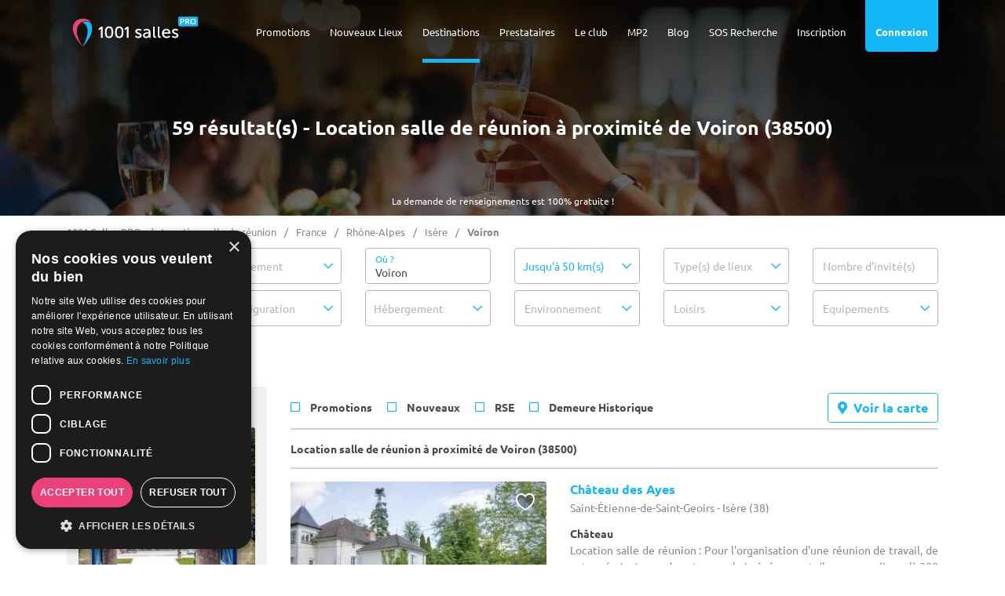

--- FILE ---
content_type: text/html; charset=UTF-8
request_url: https://www.1001salles.com/salle-de-reunion-3-voiron-v.html
body_size: 38590
content:
<!doctype html>
<html lang="FR">
<head>
    <meta charset="utf-8">
	<meta http-equiv="X-UA-Compatible" content="IE=edge" />
	<meta name="viewport" content="width=device-width, initial-scale=1" />

	<title>Location salle de réunion à Voiron (38500) - 1001 Salles PRO</title>

	<meta name="description" content="Découvrez nos Location salle de réunion à proximité de Voiron (38500). Plus de 5000 salles à louer sur 1001 Salles PRO !" />
	
	<meta name="robots" content="index,follow" />	
	<meta name="language" content="FR" />

	<meta property="og:site_name" content="1001 Salles PRO" />
	<meta property="og:type" content="website" />
	<meta property="og:title" content="Location salle de réunion à Voiron (38500) - 1001 Salles PRO" />
	<meta property="og:url" content="https://www.1001salles.com/salle-de-reunion-3-voiron-v.html" />
	<meta property="og:description" content="Découvrez nos Location salle de réunion à proximité de Voiron (38500). Plus de 5000 salles à louer sur 1001 Salles PRO !" />
	<meta property='og:image' content='https://www.1001salles.com/images/social/facebook-pro.jpg' />
		<meta property='og:image:width' content='1200' />
		<meta property='og:image:height' content='630' />
	<meta name="twitter:card" content="summary_large_image" />
	
	<meta name="theme-color" content="#15B5FA"/>
	<meta name="mobile-web-app-capable" content="yes" />
	<meta name="apple-mobile-web-app-title" content="1001 Salles PRO" />
	
			<link rel="apple-touch-icon" sizes="152x152" href="https://www.1001salles.com/images/pwa/apple-152.png">
		<link rel="apple-touch-icon" sizes="180x180" href="https://www.1001salles.com/images/pwa/apple-180.png">
		<link rel="apple-touch-icon" sizes="167x167" href="https://www.1001salles.com/images/pwa/apple-167.png">
		<link rel="apple-touch-icon" sizes="80x80" href="https://www.1001salles.com/images/pwa/apple-80.png">
		<link rel="apple-touch-icon" sizes="512x512" href="https://www.1001salles.com/images/pwa/apple-512.png">
		<link rel="apple-touch-startup-image" media="screen and (device-width: 430px) and (device-height: 932px) and (-webkit-device-pixel-ratio: 3) and (orientation: landscape)" href="https://www.1001salles.com/images/pwa/1001salles/iPhone_15_Pro_Max__iPhone_15_Plus__iPhone_14_Pro_Max_landscape.png">
		<link rel="apple-touch-startup-image" media="screen and (device-width: 393px) and (device-height: 852px) and (-webkit-device-pixel-ratio: 3) and (orientation: landscape)" href="https://www.1001salles.com/images/pwa/1001salles/iPhone_15_Pro__iPhone_15__iPhone_14_Pro_landscape.png">
		<link rel="apple-touch-startup-image" media="screen and (device-width: 428px) and (device-height: 926px) and (-webkit-device-pixel-ratio: 3) and (orientation: landscape)" href="https://www.1001salles.com/images/pwa/1001salles/iPhone_14_Plus__iPhone_13_Pro_Max__iPhone_12_Pro_Max_landscape.png">
		<link rel="apple-touch-startup-image" media="screen and (device-width: 390px) and (device-height: 844px) and (-webkit-device-pixel-ratio: 3) and (orientation: landscape)" href="https://www.1001salles.com/images/pwa/1001salles/iPhone_14__iPhone_13_Pro__iPhone_13__iPhone_12_Pro__iPhone_12_landscape.png">
		<link rel="apple-touch-startup-image" media="screen and (device-width: 375px) and (device-height: 812px) and (-webkit-device-pixel-ratio: 3) and (orientation: landscape)" href="https://www.1001salles.com/images/pwa/1001salles/iPhone_13_mini__iPhone_12_mini__iPhone_11_Pro__iPhone_XS__iPhone_X_landscape.png">
		<link rel="apple-touch-startup-image" media="screen and (device-width: 414px) and (device-height: 896px) and (-webkit-device-pixel-ratio: 3) and (orientation: landscape)" href="https://www.1001salles.com/images/pwa/1001salles/iPhone_11_Pro_Max__iPhone_XS_Max_landscape.png">
		<link rel="apple-touch-startup-image" media="screen and (device-width: 414px) and (device-height: 896px) and (-webkit-device-pixel-ratio: 2) and (orientation: landscape)" href="https://www.1001salles.com/images/pwa/1001salles/iPhone_11__iPhone_XR_landscape.png">
		<link rel="apple-touch-startup-image" media="screen and (device-width: 414px) and (device-height: 736px) and (-webkit-device-pixel-ratio: 3) and (orientation: landscape)" href="https://www.1001salles.com/images/pwa/1001salles/iPhone_8_Plus__iPhone_7_Plus__iPhone_6s_Plus__iPhone_6_Plus_landscape.png">
		<link rel="apple-touch-startup-image" media="screen and (device-width: 375px) and (device-height: 667px) and (-webkit-device-pixel-ratio: 2) and (orientation: landscape)" href="https://www.1001salles.com/images/pwa/1001salles/iPhone_8__iPhone_7__iPhone_6s__iPhone_6__4.7__iPhone_SE_landscape.png">
		<link rel="apple-touch-startup-image" media="screen and (device-width: 320px) and (device-height: 568px) and (-webkit-device-pixel-ratio: 2) and (orientation: landscape)" href="https://www.1001salles.com/images/pwa/1001salles/4__iPhone_SE__iPod_touch_5th_generation_and_later_landscape.png">
		<link rel="apple-touch-startup-image" media="screen and (device-width: 1024px) and (device-height: 1366px) and (-webkit-device-pixel-ratio: 2) and (orientation: landscape)" href="https://www.1001salles.com/images/pwa/1001salles/12.9__iPad_Pro_landscape.png">
		<link rel="apple-touch-startup-image" media="screen and (device-width: 834px) and (device-height: 1194px) and (-webkit-device-pixel-ratio: 2) and (orientation: landscape)" href="https://www.1001salles.com/images/pwa/1001salles/11__iPad_Pro__10.5__iPad_Pro_landscape.png">
		<link rel="apple-touch-startup-image" media="screen and (device-width: 820px) and (device-height: 1180px) and (-webkit-device-pixel-ratio: 2) and (orientation: landscape)" href="https://www.1001salles.com/images/pwa/1001salles/10.9__iPad_Air_landscape.png">
		<link rel="apple-touch-startup-image" media="screen and (device-width: 834px) and (device-height: 1112px) and (-webkit-device-pixel-ratio: 2) and (orientation: landscape)" href="https://www.1001salles.com/images/pwa/1001salles/10.5__iPad_Air_landscape.png">
		<link rel="apple-touch-startup-image" media="screen and (device-width: 810px) and (device-height: 1080px) and (-webkit-device-pixel-ratio: 2) and (orientation: landscape)" href="https://www.1001salles.com/images/pwa/1001salles/10.2__iPad_landscape.png">
		<link rel="apple-touch-startup-image" media="screen and (device-width: 768px) and (device-height: 1024px) and (-webkit-device-pixel-ratio: 2) and (orientation: landscape)" href="https://www.1001salles.com/images/pwa/1001salles/9.7__iPad_Pro__7.9__iPad_mini__9.7__iPad_Air__9.7__iPad_landscape.png">
		<link rel="apple-touch-startup-image" media="screen and (device-width: 744px) and (device-height: 1133px) and (-webkit-device-pixel-ratio: 2) and (orientation: landscape)" href="https://www.1001salles.com/images/pwa/1001salles/8.3__iPad_Mini_landscape.png">
		<link rel="apple-touch-startup-image" media="screen and (device-width: 430px) and (device-height: 932px) and (-webkit-device-pixel-ratio: 3) and (orientation: portrait)" href="https://www.1001salles.com/images/pwa/1001salles/iPhone_15_Pro_Max__iPhone_15_Plus__iPhone_14_Pro_Max_portrait.png">
		<link rel="apple-touch-startup-image" media="screen and (device-width: 393px) and (device-height: 852px) and (-webkit-device-pixel-ratio: 3) and (orientation: portrait)" href="https://www.1001salles.com/images/pwa/1001salles/iPhone_15_Pro__iPhone_15__iPhone_14_Pro_portrait.png">
		<link rel="apple-touch-startup-image" media="screen and (device-width: 428px) and (device-height: 926px) and (-webkit-device-pixel-ratio: 3) and (orientation: portrait)" href="https://www.1001salles.com/images/pwa/1001salles/iPhone_14_Plus__iPhone_13_Pro_Max__iPhone_12_Pro_Max_portrait.png">
		<link rel="apple-touch-startup-image" media="screen and (device-width: 390px) and (device-height: 844px) and (-webkit-device-pixel-ratio: 3) and (orientation: portrait)" href="https://www.1001salles.com/images/pwa/1001salles/iPhone_14__iPhone_13_Pro__iPhone_13__iPhone_12_Pro__iPhone_12_portrait.png">
		<link rel="apple-touch-startup-image" media="screen and (device-width: 375px) and (device-height: 812px) and (-webkit-device-pixel-ratio: 3) and (orientation: portrait)" href="https://www.1001salles.com/images/pwa/1001salles/iPhone_13_mini__iPhone_12_mini__iPhone_11_Pro__iPhone_XS__iPhone_X_portrait.png">
		<link rel="apple-touch-startup-image" media="screen and (device-width: 414px) and (device-height: 896px) and (-webkit-device-pixel-ratio: 3) and (orientation: portrait)" href="https://www.1001salles.com/images/pwa/1001salles/iPhone_11_Pro_Max__iPhone_XS_Max_portrait.png">
		<link rel="apple-touch-startup-image" media="screen and (device-width: 414px) and (device-height: 896px) and (-webkit-device-pixel-ratio: 2) and (orientation: portrait)" href="https://www.1001salles.com/images/pwa/1001salles/iPhone_11__iPhone_XR_portrait.png">
		<link rel="apple-touch-startup-image" media="screen and (device-width: 414px) and (device-height: 736px) and (-webkit-device-pixel-ratio: 3) and (orientation: portrait)" href="https://www.1001salles.com/images/pwa/1001salles/iPhone_8_Plus__iPhone_7_Plus__iPhone_6s_Plus__iPhone_6_Plus_portrait.png">
		<link rel="apple-touch-startup-image" media="screen and (device-width: 375px) and (device-height: 667px) and (-webkit-device-pixel-ratio: 2) and (orientation: portrait)" href="https://www.1001salles.com/images/pwa/1001salles/iPhone_8__iPhone_7__iPhone_6s__iPhone_6__4.7__iPhone_SE_portrait.png">
		<link rel="apple-touch-startup-image" media="screen and (device-width: 320px) and (device-height: 568px) and (-webkit-device-pixel-ratio: 2) and (orientation: portrait)" href="https://www.1001salles.com/images/pwa/1001salles/4__iPhone_SE__iPod_touch_5th_generation_and_later_portrait.png">
		<link rel="apple-touch-startup-image" media="screen and (device-width: 1024px) and (device-height: 1366px) and (-webkit-device-pixel-ratio: 2) and (orientation: portrait)" href="https://www.1001salles.com/images/pwa/1001salles/12.9__iPad_Pro_portrait.png">
		<link rel="apple-touch-startup-image" media="screen and (device-width: 834px) and (device-height: 1194px) and (-webkit-device-pixel-ratio: 2) and (orientation: portrait)" href="https://www.1001salles.com/images/pwa/1001salles/11__iPad_Pro__10.5__iPad_Pro_portrait.png">
		<link rel="apple-touch-startup-image" media="screen and (device-width: 820px) and (device-height: 1180px) and (-webkit-device-pixel-ratio: 2) and (orientation: portrait)" href="https://www.1001salles.com/images/pwa/1001salles/10.9__iPad_Air_portrait.png">
		<link rel="apple-touch-startup-image" media="screen and (device-width: 834px) and (device-height: 1112px) and (-webkit-device-pixel-ratio: 2) and (orientation: portrait)" href="https://www.1001salles.com/images/pwa/1001salles/10.5__iPad_Air_portrait.png">
		<link rel="apple-touch-startup-image" media="screen and (device-width: 810px) and (device-height: 1080px) and (-webkit-device-pixel-ratio: 2) and (orientation: portrait)" href="https://www.1001salles.com/images/pwa/1001salles/10.2__iPad_portrait.png">
		<link rel="apple-touch-startup-image" media="screen and (device-width: 768px) and (device-height: 1024px) and (-webkit-device-pixel-ratio: 2) and (orientation: portrait)" href="https://www.1001salles.com/images/pwa/1001salles/9.7__iPad_Pro__7.9__iPad_mini__9.7__iPad_Air__9.7__iPad_portrait.png">
		<link rel="apple-touch-startup-image" media="screen and (device-width: 744px) and (device-height: 1133px) and (-webkit-device-pixel-ratio: 2) and (orientation: portrait)" href="https://www.1001salles.com/images/pwa/1001salles/8.3__iPad_Mini_portrait.png">
				<link rel="canonical" href="https://www.1001salles.com/salle-de-reunion-3-voiron-v.html" />
				<link rel="shortcut icon" href="https://www.1001salles.com/images/logo/favicon.ico">
		
    <link rel="stylesheet" href="https://www.1001salles.com/css/bootstrap.min.css?1719779609">
    <link rel="stylesheet" href="https://www.1001salles.com/css/bootstrap.select.min.css?1719779609">
    <link rel="stylesheet" href="https://www.1001salles.com/css/datatables.min.css?1719779609">
    <link rel="stylesheet" href="https://www.1001salles.com/css/datatables.responsive.min.css?1719779609">
    <link rel="stylesheet" href="https://www.1001salles.com/css/mobile-autocomplete.min.css?1719779609">
    <link rel="stylesheet" href="https://www.1001salles.com/css/calendar-booking.min.css?1719779609">
	<link rel="stylesheet" href="https://www.1001salles.com/css/owl.carousel.min.css?1719779609">
	<link rel="stylesheet" href="https://www.1001salles.com/css/owl.theme.default.min.css?1719779609">
	<link rel="stylesheet" href="https://www.1001salles.com/css/intlTelInput.min.css?1719779609">
	<link rel="stylesheet" href="https://www.1001salles.com/css/ion.rangeSlider.min.css?1719779609">
	<link rel="stylesheet" href="https://www.1001salles.com/css/app.min.css?1766148592">

	        <link rel="stylesheet" href="https://www.1001salles.com/css/app-pro.min.css?1760087388">
        
    <link rel="stylesheet" href="https://www.1001salles.com/css/fonts/ubuntu/ubuntu.min.css?1728277404" media="none" onload="if(media!='all')media='all'">
	<noscript><link rel="stylesheet" href="https://www.1001salles.com/css/fonts/ubuntu/ubuntu.min.css?1728277404"></noscript>

    <link rel="stylesheet" href="https://www.1001salles.com/css/fonts/font-awesome/font-awesome.min.css?1728277402" media="none" onload="if(media!='all')media='all'">
    <noscript><link rel="stylesheet" href="https://www.1001salles.com/css/fonts/font-awesome/font-awesome.min.css?1728277402"></noscript>

	<link rel="stylesheet" href="https://www.1001salles.com/css/scrollbar.min.css?1719779609" media="none" onload="if(media!='all')media='all'">
	<noscript><link rel="stylesheet" href="https://www.1001salles.com/css/scrollbar.min.css?1719779609"></noscript>

	<link rel="stylesheet" href="https://www.1001salles.com/css/fancybox.min.css?1719779609" media="none" onload="if(media!='all')media='all'">
	<noscript><link rel="stylesheet" href="https://www.1001salles.com/css/fancybox.min.css?1719779609"></noscript>

	<link rel="stylesheet" href="https://www.1001salles.com/css/swal.min.css?1719779610" media="none" onload="if(media!='all')media='all'">
	<noscript><link rel="stylesheet" href="https://www.1001salles.com/css/swal.min.css?1719779610"></noscript>

	<link rel="stylesheet" href="https://www.1001salles.com/css/jquery-ui.min.css?1719779609" media="none" onload="if(media!='all')media='all'">
	<noscript><link rel="stylesheet" href="https://www.1001salles.com/css/jquery-ui.min.css?1719779609"></noscript>

	<link rel="stylesheet" href="https://www.1001salles.com/css/cropper.min.css?1719779610" media="none" onload="if(media!='all')media='all'">
	<noscript><link rel="stylesheet" href="https://www.1001salles.com/css/cropper.min.css?1719779610"></noscript>

	<link rel="stylesheet" href="https://www.1001salles.com/css/leaflet.min.css?1719779609" media="none" onload="if(media!='all')media='all'">
	<noscript><link rel="stylesheet" href="https://www.1001salles.com/css/leaflet.min.css?1719779609"></noscript>

	<link rel="stylesheet" href="https://www.1001salles.com/css/leaflet.markercluster.min.css?1719779609" media="none" onload="if(media!='all')media='all'">
	<noscript><link rel="stylesheet" href="https://www.1001salles.com/css/leaflet.markercluster.min.css?1719779609"></noscript>

	<link rel="stylesheet" href="https://www.1001salles.com/css/leaflet.markercluster.default.min.css?1719779609" media="none" onload="if(media!='all')media='all'">
	<noscript><link rel="stylesheet" href="https://www.1001salles.com/css/leaflet.markercluster.default.min.css?1719779609"></noscript>

	<link rel="stylesheet" href="https://www.1001salles.com/css/bootstrap-datepicker.min.css?1719779609" media="none" onload="if(media!='all')media='all'">
	<noscript><link rel="stylesheet" href="https://www.1001salles.com/css/bootstrap-datepicker.min.css?1719779609"></noscript>

	<link rel="stylesheet" href="https://www.1001salles.com/css/datepicker-in-fullscreen.min.css?1719779609" media="none" onload="if(media!='all')media='all'">
	<noscript><link rel="stylesheet" href="https://www.1001salles.com/css/datepicker-in-fullscreen.min.css?1719779609"></noscript>

	<link rel="stylesheet" href="https://www.1001salles.com/css/snackbar.min.css?1719779609" media="none" onload="if(media!='all')media='all'">
	<noscript><link rel="stylesheet" href="https://www.1001salles.com/css/snackbar.min.css?1719779609"></noscript>

	<link rel="stylesheet" href="https://www.1001salles.com/css/fileupload.min.css?1719779609" media="none" onload="if(media!='all')media='all'">
	<noscript><link rel="stylesheet" href="https://www.1001salles.com/css/fileupload.min.css?1719779609"></noscript>

	<link rel="stylesheet" href="https://www.1001salles.com/css/fullcalendar.min.css?1719779609" media="none" onload="if(media!='all')media='all'">
	<noscript><link rel="stylesheet" href="https://www.1001salles.com/css/fullcalendar.min.css?1719779609"></noscript>

			<link rel="manifest" href="https://www.1001salles.com/manifest.json" crossorigin="use-credentials">
					<!-- COOKIE SCRIPT -->
			<script type="text/javascript" charset="UTF-8" src="//cdn.cookie-script.com/s/09db559f203a5bb718ba5d3b9bc60139.js"></script>

			<!-- CLARITY -->
			<script type="text/javascript">
				(function(c,l,a,r,i,t,y){
					c[a]=c[a]||function(){(c[a].q=c[a].q||[]).push(arguments)};
					t=l.createElement(r);t.async=1;t.src='https://www.clarity.ms/tag/'+i;
					y=l.getElementsByTagName(r)[0];y.parentNode.insertBefore(t,y);
				})(window, document, "clarity", "script", "exah16vhsn");
			</script>
			
			<!-- FACEBOOK PIXEL -->
			<script>
				!function(f,b,e,v,n,t,s)
				{if(f.fbq)return;n=f.fbq=function(){n.callMethod?
				n.callMethod.apply(n,arguments):n.queue.push(arguments)};
				if(!f._fbq)f._fbq=n;n.push=n;n.loaded=!0;n.version='2.0';
				n.queue=[];t=b.createElement(e);t.async=!0;
				t.src=v;s=b.getElementsByTagName(e)[0];
				s.parentNode.insertBefore(t,s)}(window, document,'script',
				'https://connect.facebook.net/en_US/fbevents.js');
				fbq('init', '252203098992989');
				fbq('track', 'PageView');
			</script>
			<noscript><img height="1" width="1" style="display:none" src="https://www.facebook.com/tr?id=252203098992989&ev=PageView&noscript=1"/></noscript>
			
			<!-- GOOGLE TAG MANAGER -->
			<script>
				(function(w,d,s,l,i){w[l]=w[l]||[];w[l].push({'gtm.start':
				new Date().getTime(),event:'gtm.js'});var f=d.getElementsByTagName(s)[0],
				j=d.createElement(s),dl=l!='dataLayer'?'&l='+l:'';j.async=true;j.src=
				'https://www.googletagmanager.com/gtm.js?id='+i+dl;f.parentNode.insertBefore(j,f);
				})(window,document,'script','dataLayer','GTM-KLLP3J3');
			</script>
			<noscript><iframe src="https://www.googletagmanager.com/ns.html?id=GTM-KLLP3J3"  height="0" width="0" style="display:none;visibility:hidden"></iframe></noscript>

                    
			<!-- GOOGLE TAG -->
			<script async src="https://www.googletagmanager.com/gtag/js?id=AW-1072534998"></script>
			<script>
				window.dataLayer = window.dataLayer || [];
				function gtag(){dataLayer.push(arguments);}
				
				/*gtag('consent', 'default', {
					'ad_storage': 'denied',
					'ad_user_data': 'denied',
					'ad_personalization': 'denied',
					'analytics_storage': 'denied',
					'wait_for_update': 500
				});
				
				gtag('set', 'url_passthrough', true);*/
				
				gtag('js', new Date());

				 gtag('config', 'AW-1072534998');gtag('config', 'G-RVJJPJD91G');			</script>

			<!-- BING TAG -->
							<script>(function(w,d,t,r,u){var f,n,i;w[u]=w[u]||[],f=function(){var o={ti:"22020581"};o.q=w[u],w[u]=new UET(o),w[u].push("pageLoad")},n=d.createElement(t),n.src=r,n.async=1,n.onload=n.onreadystatechange=function(){var s=this.readyState;s&&s!=="loaded"&&s!=="complete"||(f(),n.onload=n.onreadystatechange=null)},i=d.getElementsByTagName(t)[0],i.parentNode.insertBefore(n,i)})(window,document,"script","//bat.bing.com/bat.js","uetq");</script>
				</head>
<body>
<!-- BLOCK ADMIN CONNECTED -->
<div class="header-top">
        <nav class="menu-mobile">
        <div class="top-bar">
            <div class="container">
                <div class="row">
                    <div class="col-6">
                        <span class="float-left font-weight-bold text-uppercase">Menu</span>
                    </div>
                    <div class="col-6">
                        <span class="float-right" id="close-menu-mobile"><i class="fa fa-times"></i></span>
                    </div>
                </div>
            </div>
        </div>
        <div class="container">
            <div class="row mt-5">
                					<div class="col-12 links text-center">
													<span title="68747470733a2f2f7777772e3130303173616c6c65732e636f6d2f64657374696e6174696f6e2d332d6672616e63652d702e68746d6c" class="obfCare mt-3">
								Destinations							</span>
							<span title="68747470733a2f2f7777772e3130303173616c6c65732e636f6d2f6167656e63652d332d6672616e63652d702e68746d6c" class="obfCare mt-3">
								Agences							</span>
													<span title="68747470733a2f2f7777772e3130303173616c6c65732e636f6d2f70726f2f70726f6d6f74696f6e73" class="obfCare mt-3">
							Promotions						</span>
													<span title="68747470733a2f2f7777772e3130303173616c6c65732e636f6d2f70726f2f6e6f7576656c6c65732d73616c6c6573" class="obfCare mt-3">
								Nouveaux Lieux							</span>
														<span title="68747470733a2f2f7777772e67726f7570653130303173616c6c65732e636f6d2f6d6172717565732f6d7032"  target="_blank" class="obfCare mt-3">
								MP2							</span>
							<span title="68747470733a2f2f7777772e3130303173616c6c65732e636f6d2f70726f2f6c652d636c75622d6163686574657572" class="obfCare mt-3">
								Le club							</span>
														<span title="68747470733a2f2f7777772e3130303173616c6c65732e636f6d2f70726f2f707265737461746169726573" class="obfCare mt-3">
								Prestataires							</span>
													<span title="68747470733a2f2f7777772e3130303173616c6c65732e636f6d2f70726f2f626c6f672f" class="obfCare mt-3">
							Blog						</span>
						<span title="68747470733a2f2f7777772e3130303173616c6c65732e636f6d2f70726f2f736f732d726563686572636865" class="obfCare mt-3">
							SOS Recherche						</span>
												<hr class="mt-4" />
					</div>
                    <div class="col-12 text-center mt-4">
                        <span class="btn btn-primary open-login">Connexion</span>
                    </div>

                    <div class="col-12 text-center mt-2">
                        <span title="68747470733a2f2f7777772e3130303173616c6c65732e636f6d2f70726f2f696e736372697074696f6e" class="obfCare btn btn-outline-primary">Inscription organisateur d'événement</span>
                    </div>
                    <div class="col-12 text-center mt-2">
                        <span title="68747470733a2f2f7777772e3130303173616c6c65732e636f6d2f70726f2f696e736372697074696f6e2d70726f66657373696f6e6e656c" class="obfCare btn btn-outline-primary">Inscription Professionnel</span>
                    </div>
                    					<div class="col-12 text-center mt-4 mb-3">
						<span title="68747470733a2f2f7777772e66616365626f6f6b2e636f6d2f3130303173616c6c65732e636f" class="obfCare" target="_blank">
							<i class="fab fa-facebook-square"></i>
						</span>
						&nbsp;
						<span title="68747470733a2f2f7777772e696e7374616772616d2e636f6d2f3130303173616c6c65732e636f2f" class="obfCare" target="_blank">
							<i class="fab fa-instagram"></i>
						</span>
					</div>
					            </div>
        </div>
    </nav>
    <nav class="main-menu ">
        <div class="container">
            <div class="row">
                <div class="col-md-12">
					<div class="position-relative">
						<div class="login">
							<div class="arrow"></div>
							<div class="top-bar">
								<div class="container">
									<div class="row">
										<div class="col-6">
											<span class="float-left font-weight-bold text-uppercase">Mon Compte</span>
										</div>
										<div class="col-6">
											<span class="float-right c-pointer d-xl-none" id="close-login"><i class="fa fa-times"></i></span>
										</div>
									</div>
								</div>
							</div>
							<div class="container">
								<div class="row mt-3">
									<div class="col-12">
										<div id="div-form-login">
											<form id="form-login">
												<input type="hidden" class="form-control" name="form-login-id-site" id="form-login-id-site" value="2" />
												<div class="form-group has-label">
													<i class="far fa-user-alt"></i>
													<label for="form-login-login" class="form-label">Identifiant ou e-mail *</label>
													<input type="text" class="form-control" name="form-login-login" id="form-login-login" />
													<div class="invalid-feedback"></div>
												</div>

												<div class="form-group has-label password-toggle-hide">
                                                    <i class="fa fa-eye pointer"></i>
													<label for="form-login-password" class="form-label">Mot de passe *</label>
													<input type="password" class="form-control" name="form-login-password" id="form-login-password" />
													<div class="invalid-feedback"></div>
												</div>
												<div class="form-group">
													<input type="submit" class="btn btn-primary w-100" value="Connexion" />
												</div>
											</form>
											<div class="form-group">
												<span title="68747470733a2f2f7777772e3130303173616c6c65732e636f6d2f70726f2f696e736372697074696f6e" class="obfCare btn btn-outline-primary w-100">Créer un compte</span>
											</div>
											<p class="text-center fs-13 c-pointer forgot-password mb-sm-3 mb-md-0">Mot de passe oublié ?</p>
										</div>
										<div id="div-form-password" class="d-none">
											<p class="fs-13 mb-0">Un trou de mémoire ?</p>
											<p class="fs-13">Renseignez votre adresse e-mail, nous vous guiderons pour le réinitialiser.</p>
											<form id="form-password">
												<input type="hidden" class="form-control" name="form-password-id-site" id="form-password-id-site" value="2" />
												<div class="form-group has-label">
													<i class="far fa-user-alt"></i>
													<label for="form-password-mail" class="form-label">Adresse e-mail *</label>
													<input type="text" class="form-control" name="form-password-mail" id="form-password-mail" />
													<div class="invalid-feedback"></div>
												</div>
												<div class="form-group">
													<input type="submit" class="btn btn-primary w-100" value="Réinitialiser" />
												</div>
											</form>
											<p class="text-center fs-13 c-pointer unforgot-password mb-sm-3 mb-md-0">Retour à la connexion</p>
										</div>
									</div>
								</div>
							</div>
						</div>
													<a href="https://www.1001salles.com/pro/">
								<img src="https://www.1001salles.com/images/logo/logo-pro.svg" alt="" title="Logo 1001 Salles PRO" class="logo">							</a>
													<div class="menu-burger">
							<img src="https://www.1001salles.com/images/ico/bars-pro.svg" alt="" title="Menu Mobile 1001 Salles PRO">						</div>
												<div class="menu">
															<span class="btn open-login">
									Connexion								</span>
																	<span class="elm has-sub-menu ">
										Inscription										<ul class="menu-sub">
											<li>
												<span title="68747470733a2f2f7777772e3130303173616c6c65732e636f6d2f70726f2f696e736372697074696f6e" class="obfCare">
													<i class="far fa-user-circle"></i>&nbsp;&nbsp; Organisateur d'événement												</span>
											</li>
											<li>
												<span title="68747470733a2f2f7777772e3130303173616c6c65732e636f6d2f70726f2f696e736372697074696f6e2d70726f66657373696f6e6e656c" class="obfCare">
													<i class="far fa-briefcase"></i>&nbsp;&nbsp; Professionnel												</span>
											</li>
										</ul>
									</span>
																			<span title="68747470733a2f2f7777772e3130303173616c6c65732e636f6d2f70726f2f736f732d726563686572636865" class="obfCare">
											<span class="elm ">
												SOS Recherche											</span>
										</span>
																			<span title="68747470733a2f2f7777772e3130303173616c6c65732e636f6d2f70726f2f626c6f672f" class="obfCare">
										<span class="elm ">
											Blog										</span>
									</span>
																			<span title="68747470733a2f2f7777772e67726f7570653130303173616c6c65732e636f6d2f6d6172717565732f6d7032" target="_blank" class="obfCare">
											<span class="elm ">
												MP2											</span>
										</span>
										<span title="68747470733a2f2f7777772e3130303173616c6c65732e636f6d2f70726f2f6c652d636c75622d6163686574657572" class="obfCare">
											<span class="elm ">
												Le club											</span>
										</span>
																				<span title="68747470733a2f2f7777772e3130303173616c6c65732e636f6d2f70726f2f707265737461746169726573" class="obfCare">
											<span class="elm ">
												Prestataires											</span>
										</span>
																				<span title="68747470733a2f2f7777772e3130303173616c6c65732e636f6d2f64657374696e6174696f6e2d332d6672616e63652d702e68746d6c" class="obfCare">
											<span class="elm active">
												Destinations											</span>
										</span>
																				<span title="68747470733a2f2f7777772e3130303173616c6c65732e636f6d2f70726f2f6e6f7576656c6c65732d73616c6c6573" class="obfCare">
											<span class="elm ">
												Nouveaux Lieux											</span>
										</span>
																			<span title="68747470733a2f2f7777772e3130303173616c6c65732e636f6d2f70726f2f70726f6d6f74696f6e73" class="obfCare">
										<span class="elm ">
											Promotions										</span>
									</span>
															</div>
					</div>
				</div>
            </div>
        </div>
    </nav>
</div><header class="position-relative">
			<div class="stitle">
			La demande de renseignements est 100% gratuite !
		</div>
			<div class="hero  background-image position-relative" style="background-image:url('https://www.1001salles.com/images/header/home-1.jpg');
			background-image: -webkit-image-set(url('https://www.1001salles.com/images/header/home-1.webp') 1x)" >
		<div class="container bg-overlay">
			<div class="row">
				<div class="col-md-10 offset-md-1">
												<p class="title text-center mb-0">
								59 résultat(s) - Location salle de réunion à proximité de Voiron (38500)							</p>
											</div>
			</div>
		</div>
	</div>
</header><!-- 1001SALLES -->
<div class="modal" tabindex="-1" role="dialog" id="modal-provider-contact">
	<div class="modal-dialog modal-dialog-scrollable modal-dialog-centered" role="document">
		<div class="modal-content">
			<div class="modal-header">
				<p class="modal-title text-truncate">Contacter <span class="modal-provider-contact-name"></span></p>
				<button type="button" class="close" data-dismiss="modal" aria-label="Close">
					<span aria-hidden="true">&times;</span>
				</button>
    
			</div>
			<div class="modal-body pt-2 pt-lg-0" style="min-height: 350px;">
				<div class="alert alert-outline-accent bg-accent-light font-weight-bold fs-14 p-1 pl-2 pr-2" role="alert">
					La demande de renseignements est 100% gratuite !
				</div>
				<form id="form-provider-contact" autocomplete="off">
					<div class="alert alert-outline-accent modal-provider-contact-promotion d-none" role="alert">
						<p class="font-weight-bold text-center mb-0 color-primary"></p>
					</div>
					<input type="hidden" name="form-provider-contact-id" id="form-provider-contact-id" />
					<input type="hidden" name="form-provider-contact-id-site" value="2" />
					<input type="hidden" name="form-provider-contact-type-contact" value="" />
					<input type="hidden" name="form-provider-contact-type-is-form" value="1" />
					<input type="hidden" name="form-provider-contact-type-is-visio" value="0" />
					<input type="hidden" name="form-provider-contact-type-is-event" value="1" />
					<input type="hidden" name="form-provider-contact-type-date" value="" />
					<input type="hidden" name="form-provider-contact-type-time" value="" />
                                            <div class="btn-contact-modal">
                            <div class="contact-type-modal d-flex mb-2">
                                <div class="btn btn-sm btn-primary btn-type-contact-modal flex-grow-1 mr-2 mb-1 type-contact-form position-relative pt-3 pb-3">
                                    <div class="mb-1">
                                        <i class="far fa-align-left fs-18"></i>
                                    </div>
                                    Formulaire
                                </div>
                                <div class="btn btn-sm btn-light btn-type-contact-modal flex-grow-1 ml-2 mb-1 type-contact-appointment position-relative pt-3 pb-3">
                                    <div class="mb-1">
                                        <i class="far fa-calendar-week fs-18"></i>
                                    </div>
                                    Visio-conf<br />sur RDV
                                </div>
                            </div>
                        </div>
                        					<div class="alert alert-danger d-none" role="alert">
                        <i class="fas fa-info-circle"></i> &nbsp;Veuillez corriger les erreurs ci-dessous :                    </div>
					
					<div class="contact-pattern-modal d-none">
						<div class="form-group has-label">
							<label for="form-provider-contact-contact-pattern" class="form-label hidden">Motif *</label>
							<select class="selectpicker w-100" name="form-provider-contact-contact-pattern" id="form-provider-contact-contact-pattern-modal" title="Motif du rendez-vous *">
								<option value="1">Organisation d'événements</option>
								<option value="2">Informations découverte</option>
								<option value="3">Nouveauté</option>
								<option value="4">Tendance du marché</option>
							</select>
							<div class="invalid-feedback"></div>
						</div>
					</div>
					<div class="contact-form-modal">
													<p class="title-primary mb-1">A propos de vous</p>
							<p class="mb-2 color-secondary">Déja inscrit ? <span class="color-primary c-pointer btn-display-login" data-dismiss="modal">Connectez-vous !</span></p>
															<div class="form-group has-label">
									<label for="form-provider-contact-society" class="form-label">Société *</label>
									<input type="text" class="form-control" name="form-provider-contact-society" id="form-provider-contact-society" autocomplete="new-society" />
									<div class="invalid-feedback"></div>
								</div>
								<div class="form-group has-label">
									<label for="form-provider-contact-id-service-user" class="form-label hidden">Poste occupé *</label>
									<select class="selectpicker w-100" name="form-provider-contact-id-service-user" id="form-provider-contact-id-service-user" title="Poste occupé *">
										<option value="215">Acheteur</option><option value="280">Assistant commercial</option><option value="216">Assistant(e) communication</option><option value="217">Assistant(e) de direction</option><option value="218">Assistant(e) Marketing</option><option value="240">Autre</option><option value="281">Chargé de marketing</option><option value="219">Chargé(e) de communication</option><option value="220">Chargé(e) de congrès, séminaires, voyages</option><option value="221">Chef de projet : Chargé(e) de mission</option><option value="222">Consultant</option><option value="223">Délégué Général</option><option value="224">Dir / Resp. Administration Finance</option><option value="225">Dir / Resp. Commercial(e)</option><option value="226">Dir / Resp. Communication</option><option value="227">Dir / Resp. Congres</option><option value="228">Dir / Resp. Evénementiel Séminaires</option><option value="229">Dir / Resp. Logistique</option><option value="230">Dir / Resp. Marketing</option><option value="231">Dir / Resp. Publicité</option><option value="232">Dir / Resp. RP</option><option value="233">Dir / RH Formation</option><option value="234">Dir /Resp.Achats</option><option value="235">Free Lance</option><option value="282">OFFICE MANAGER</option><option value="236">PDG / DG / Gérant</option><option value="237">Président</option><option value="238">Secrétaire Général</option><option value="239">Trésorier</option>									</select>
									<div class="invalid-feedback"></div>
								</div>
															<div class="form-group has-label">
								<label for="form-provider-contact-name" class="form-label">Nom *</label>
								<input type="text" class="form-control" name="form-provider-contact-name" id="form-provider-contact-name" autocomplete="new-name" />
								<div class="invalid-feedback"></div>
							</div>
							<div class="form-group has-label">
								<label for="form-provider-contact-first-name" class="form-label">Prénom *</label>
								<input type="text" class="form-control" name="form-provider-contact-first-name" id="form-provider-contact-first-name" autocomplete="new-first-name" />
								<div class="invalid-feedback"></div>
							</div>
							<div class="form-group has-label">
								<label for="form-provider-contact-mail" class="form-label">Adresse e-mail *</label>
								<input type="email" class="form-control" name="form-provider-contact-mail" id="form-provider-contact-mail" autocomplete="new-mail" />
								<div class="invalid-feedback"></div>
							</div>
							<div class="form-group">
								<input type="hidden" name="form-provider-contact-phone-code" id="form-provider-contact-phone-code" class="hidden-phone-dial-code" />
								<input type="tel" class="form-control" name="form-provider-contact-phone" id="form-provider-contact-phone" autocomplete="new-phone" />
								<div class="invalid-feedback"></div>
							</div>
													<div class="contact-form-event-modal">
							<p class="title-primary mb-2">A propos de votre événement</p>
							<div class="form-group has-label">
								<label for="form-provider-contact-id-service" class="form-label hidden">Nature *</label>
								<select class="selectpicker w-100" name="form-provider-contact-id-service" id="form-provider-contact-id-service" title="Nature *">
									<option value="211">Afterwork</option><option value="25">Anniversaire d'entreprise</option><option value="26">Arbre de Noël</option><option value="27">Assemblée générale</option><option value="28">Brunch</option><option value="29">Cocktail d'entreprise</option><option value="30">Collecte de don</option><option value="210">Comité de direction</option><option value="31">Concert avec billetterie</option><option value="32">Concert sans billetterie</option><option value="33">Concours examen</option><option value="34">Conférence</option><option value="35">Conférence de presse</option><option value="36">Congrès</option><option value="37">Convention</option><option value="64">Coworking / créativité</option><option value="38">Défilé de mode</option><option value="59">Événement avec amphithéâtre</option><option value="39">Événement commémoratif</option><option value="40">Exposition</option><option value="41">Formation</option><option value="63">Incentive</option><option value="42">Journée d'étude</option><option value="43">Journée d'information</option><option value="44">Lancement de produit</option><option value="45">Meeting politique</option><option value="60">Présentation de produit</option><option value="46">Réception professionnelle</option><option value="47">Remise de prix</option><option value="48">Repas d'affaires</option><option value="49">Représentation de théâtre</option><option value="50">Réunion</option><option value="51">Salon</option><option value="52">Séance photo</option><option value="244">Séminaire</option><option value="61">Séminaire résidentiel</option><option value="241">Showroom / Pop Up Store</option><option value="53">Soirée d'école</option><option value="54">Soirée d'entreprise</option><option value="55">Spectacle</option><option value="283">Team Building</option><option value="56">Tournage de film</option><option value="58">Traduction simultanée</option><option value="62">Vente aux enchères</option><option value="57">Visioconférence</option>								</select>
								<div class="invalid-feedback"></div>
							</div>
							<div class="form-group has-label">
								<label for="form-provider-contact-city" class="form-label">Où ? *</label>
								<input type="hidden" class="form-control" name="form-provider-contact-id-city" id="form-provider-contact-id-city" />
								<input type="text" class="form-control" name="form-provider-contact-city" id="form-provider-contact-city" />
								<div class="invalid-feedback"></div>
							</div>
							<div class="form-group has-label">
								<label for="form-provider-contact-date" class="form-label">Date *</label>
								<input type="hidden" name="form-provider-contact-date" id="form-provider-contact-date" />
								<div class="invalid-feedback"></div>
							</div>
							<!-- HEURE DE DEBUT -->
							<div class="form-group has-label">
								<label for="form-provider-contact-start-time" class="form-label">Heure de début</label>
								<input type="text" class="form-control" name="form-provider-contact-start-time" id="form-provider-contact-start-time" />
								<div class="invalid-feedback"></div>
							</div>
							<!-- HEURE DE FIN -->
							<div class="form-group has-label">
								<label for="form-provider-contact-end-time" class="form-label">Heure de fin</label>
								<input type="text" class="form-control" name="form-provider-contact-end-time" id="form-provider-contact-end-time" />
								<div class="invalid-feedback"></div>
							</div>
							<div class="form-group has-label has-ico position-relative">
								<i class="fas fa-users fa-fw"></i>
								<label for="form-provider-contact-pax" class="form-label">Nombre d'invités *</label>
								<input type="number" class="form-control" name="form-provider-contact-pax" id="form-provider-contact-pax" />
								<div class="invalid-feedback"></div>
							</div>
							<div class="form-group has-label has-ico position-relative">
								<i class="fas fa-euro-sign fa-fw"></i>
								<label for="form-provider-contact-budget" class="form-label">Budget global estimé</label>
								<input type="number" class="form-control" name="form-provider-contact-budget" id="form-provider-contact-budget" />
								<div class="invalid-feedback"></div>
								<div class="alert alert-accent mt-1 d-none" role="alert" style="position: relative;">
									<i class="fa fa-arrow-up mr-1 fs-120" aria-hidden="true"></i>
									<span class="budget-min"></span>
								</div>
							</div>
						</div>
						<div class="form-group has-label mb-0">
							<label for="form-provider-contact-message" class="form-label">Détail de votre demande *</label>
							<textarea class="form-control" name="form-provider-contact-message" id="form-provider-contact-message" rows="5"></textarea>
							<div class="invalid-feedback"></div>
						</div>
													<!-- BOUTON j'accepte de recvoir les newsletter si non connecté -->
							<div class="form-group checkbox mt-3 mb-1">
								<input type="checkbox" name="form-provider-contact-newsletter" id="form-provider-contact-newsletter" checked />
								<label class="w-100 mb-0" for="form-provider-contact-newsletter">J'accepte de recevoir la newsletter</label>
							</div>
							<div class="form-group checkbox mb-0">
								<input type="checkbox" name="form-provider-contact-newsletter-group" id="form-provider-contact-newsletter-group" checked />
								<label class="w-100 mb-0" for="form-provider-contact-newsletter-group">J'accepte de recevoir les communications du Groupe 1001Salles et de ses partenaires</label>
							</div>
													<div class="contact-form-calendar-modal" style="display: none;">
							<p class="title-primary mb-0 mt-3">Date souhaitée du rendez-vous</p>
							<div class="form-group mb-0">
								<div id="form-provider-contact-calendar-modal"></div>
							</div>
						</div>
					</div>
				</form>
			</div>
			<div class="modal-footer">
				<button type="button" class="btn btn-secondary" data-dismiss="modal">Annuler</button>
				<button class="btn btn-primary form-provider-contact-submit">Envoyer</button>
			</div>
		</div>
	</div>
</div>

<!-- PRIVATEASER -->
<div class="modal" tabindex="-1" role="dialog" id="modal-provider-contact-privateaser">
    <div class="modal-dialog modal-dialog-scrollable modal-dialog-centered" role="document">
        <div class="modal-content">
            <div class="modal-header">
                <p class="modal-title text-truncate">Contacter <span class="modal-provider-contact-name"></span></p>
                <button type="button" class="close" data-dismiss="modal" aria-label="Close">
                    <span aria-hidden="true">&times;</span>
                </button>
            </div>
            <div class="modal-body pt-2 pt-lg-0" style="min-height: 350px;">
                <div class="alert alert-outline-accent bg-accent-light font-weight-bold fs-14 p-1 pl-2 pr-2" role="alert">
                    La demande de renseignements est 100% gratuite !
                </div>
                <div class="content-i-frame-privateaser"></div>
            </div>
        </div>
    </div>
</div><div class="modal" tabindex="-1" role="dialog" id="modal-purpose-provider">
	<div class="modal-dialog modal-dialog-scrollable modal-dialog-centered modal-lg" role="document">
		<div class="modal-content">
			<div class="modal-header">
				<p class="modal-title"></p>
				<button type="button" class="close" data-dismiss="modal" aria-label="Close">
					<span aria-hidden="true">&times;</span>
				</button>
			</div>
			<div class="modal-body pt-0">
				<div class="big-title">
					<i class="far fa-check-circle fs-20 color-primary"></i>
					<span class="confirm-string fs-20"></span>
				</div>
				<form id="form-purpose-provider" class="form-purpose-provider">
					<input type="hidden" name="form-purpose-provider-step" id="form-purpose-provider-step" />
					<input type="hidden" name="form-purpose-provider-id-user-event" id="form-purpose-provider-id-user-event" />
					<input type="hidden" name="form-purpose-provider-id-type-provider" id="form-purpose-provider-id-type-provider" />
					<div class="modal-purpose-provider-list">
						
					</div>
				</form>
			</div>
			<div class="modal-footer">
				<button type="button" class="btn btn-secondary btn-cancel-form-purpose-provider">Non merci</button>
				<button type="submit" class="btn btn-primary btn-submit-form-purpose-provider">Envoyer</button>
			</div>
		</div>
	</div>
</div><div class="modal" tabindex="-1" role="dialog" id="modal-provider-promotion">
	<div class="modal-dialog modal-dialog-scrollable modal-dialog-centered" role="document">
		<div class="modal-content">
			<div class="modal-header">
				<p class="modal-title">Promotions en cours</p>
				<button type="button" class="close" data-dismiss="modal" aria-label="Close">
					<span aria-hidden="true">&times;</span>
				</button>
			</div>
			<div class="modal-body pt-2 pt-lg-0">
				
			</div>
		</div>
	</div>
</div><div class="modal fade" id="modal-speech-search" tabindex="-1" role="dialog">
    <div class="modal-dialog modal-dialog-centered" role="document">
        <div class="modal-content">
            <!-- Header -->
            <div class="modal-header border-0">
                <p class="modal-title text-uppercase">Recherche vocale</p>
                <button type="button" class="close" data-dismiss="modal" aria-label="Close">
                    <span>&times;</span>
                </button>
            </div>

            <!-- Body -->
            <div class="modal-body text-center mt-5">
                <div class="fixed-circle mx-auto mb-4 d-flex align-items-center justify-content-center btn-micro">
                    <i class="fa fa-waveform text-white" style="font-size: 38px"></i>
                </div>
                <p class="listen-wait mb-3 font-weight-bold">Que recherchez-vous ?</p>
                <p class="speech-result text-black-50 opacity-75">Exemple : Je recherche une salle de séminaire à Bordeaux.</p>
                <div class="results-provider"></div>
                <div id="speech-search-loader" class="mt-5 mb-4 text-center" style="display: none;">
                    <i class="fas fa-spinner fa-spin color-primary fs-60"></i>
                </div>
            </div>

            <!-- Footer -->
            <div class="modal-footer bg-light border-0 d-flex flex-column align-items-center">
                <button type="button" class="btn btn-primary btn-block" data-dismiss="modal">
                    Faire une recherche manuelle
                </button>
                <small class="text-muted mt-2">Il s'agit d'une version béta de la recherche vocale</small>
            </div>
        </div>
    </div>
</div>
<section class="breadcrumb-wrapper">
	<div aria-label="Breadcrumb" class="container">
		<ol class="breadcrumb-list">
			<li>
				<a href="https://www.1001salles.com/pro/">
					<span class="fw-normal">1001 Salles PRO</span>
				</a>
			</li>
							<li>
					<span title="68747470733a2f2f7777772e3130303173616c6c65732e636f6d2f73616c6c652d64652d7265756e696f6e2d332e68746d6c" class="obfCare">
						<span class="fw-normal">Location salle de réunion</span>
					</span>
				</li>
									<li>
						<a href="https://www.1001salles.com/salle-de-reunion-3-france-p.html">
							<span class="fw-normal">France</span>
						</a>
					</li>
					<li>
						<a href="https://www.1001salles.com/salle-de-reunion-3-rhone-alpes-r.html">
							<span class="fw-normal">Rhône-Alpes</span>
						</a>
					</li>
					<li>
						<a href="https://www.1001salles.com/salle-de-reunion-3-isere-d.html">
							<span class="fw-normal">Isère</span>
						</a>
					</li>
					<li>
						<span>Voiron</span>
					</li>
							</ol>
	</div>
</section>
<section class="search-list">
	<div class="top-bar">
		<div class="container">
			<div class="row">
				<div class="col-6">
					<span class="float-left font-weight-bold text-uppercase">Filtres</span>
				</div>
				<div class="col-6">
					<span class="float-right close-search-list"><i class="fa fa-times"></i></span>
				</div>
			</div>
		</div>
	</div>
	<div class="container">
		<div class="row">
			<div class="col-md-12">
				<form id="form-search-list" action="javascript:void(0);" autocomplete="off">
					<input type="hidden" name="form-search-is-meeting" id="form-search-is-meeting" value="false" />
<div class="row">
	<div class="col-lg-12 d-block d-lg-none text-left mb-3">
		<div class="checkbox">
			<input type="checkbox" name="form-search-has-promotion" id="form-search-has-promotion-mobile"  />
			<label class="w-100 mb-0" for="form-search-has-promotion-mobile"><b>Promotions</b></label>
		</div>
		<div class="checkbox mt-1">
			<input type="checkbox" name="form-search-is-new" id="form-search-is-new-mobile"  />
			<label class="w-100 mb-0" for="form-search-is-new-mobile"><b>Nouveaux</b></label>
		</div>
		            <div class="checkbox mt-1">
                <input type="checkbox" name="form-search-is-rse" id="form-search-is-rse-mobile"  />
                <label class="w-100 mb-0" for="form-search-is-rse-mobile"><b>RSE</b></label>
            </div>
						<div class="checkbox mt-1">
                <input type="checkbox" name="form-search-is-historical" id="form-search-is-historical-mobile"  />
                <label class="w-100 mb-0" for="form-search-is-historical-mobile"><b>Demeure Historique</b></label>
            </div>
				</div>
			<div class="col-lg-2 pb-2">
			<div class="form-group has-label mb-0">
				<label for="form-search-type-provider-id" class="form-label hidden">Prestataire</label>
				<select class="selectpicker w-100" name="form-search-type-provider-id" id="form-search-type-provider-id" title="Prestataire">
											<option value="164" >Accueil / Sécurité / Digital</option>
												<option value="167" >Agences</option>
												<option value="150" >Animation musicale</option>
												<option value="212" >Animations & Spectacles</option>
												<option value="166" >Destinations</option>
												<option value="163" >Incentive - Teambuilding</option>
												<option value="148" selected>Lieux</option>
												<option value="154" >Location de matériel</option>
												<option value="151" >Photos & Vidéos</option>
												<option value="162" >Pyrotechnie</option>
												<option value="165" >Stand - Scénographie</option>
												<option value="149" >Traiteurs & Spiritueux</option>
												<option value="155" >Transports</option>
										</select>
			</div>
		</div>
			<div class="col-lg-2 pb-2">
		<div class="form-group has-label mb-0">
			<label for="form-search-type-event-id" class="form-label hidden">Événement</label>
			<select class="selectpicker w-100" name="form-search-type-event-id" id="form-search-type-event-id" title="Événement">
									<optgroup label="Professionnel" class="form-search-type-event-id-first">
													<option value="211"  data-is-private="0">Afterwork</option>
														<option value="25"  data-is-private="0">Anniversaire d'entreprise</option>
														<option value="26"  data-is-private="0">Arbre de Noël</option>
														<option value="27"  data-is-private="0">Assemblée générale</option>
														<option value="28"  data-is-private="0">Brunch</option>
														<option value="29"  data-is-private="0">Cocktail d'entreprise</option>
														<option value="30"  data-is-private="0">Collecte de don</option>
														<option value="210"  data-is-private="0">Comité de direction</option>
														<option value="31"  data-is-private="0">Concert avec billetterie</option>
														<option value="32"  data-is-private="0">Concert sans billetterie</option>
														<option value="33"  data-is-private="0">Concours examen</option>
														<option value="34"  data-is-private="0">Conférence</option>
														<option value="35"  data-is-private="0">Conférence de presse</option>
														<option value="36"  data-is-private="0">Congrès</option>
														<option value="37"  data-is-private="0">Convention</option>
														<option value="64"  data-is-private="0">Coworking / créativité</option>
														<option value="38"  data-is-private="0">Défilé de mode</option>
														<option value="59"  data-is-private="0">Événement avec amphithéâtre</option>
														<option value="39"  data-is-private="0">Événement commémoratif</option>
														<option value="40"  data-is-private="0">Exposition</option>
														<option value="41"  data-is-private="0">Formation</option>
														<option value="63"  data-is-private="0">Incentive</option>
														<option value="42"  data-is-private="0">Journée d'étude</option>
														<option value="43"  data-is-private="0">Journée d'information</option>
														<option value="44"  data-is-private="0">Lancement de produit</option>
														<option value="45"  data-is-private="0">Meeting politique</option>
														<option value="60"  data-is-private="0">Présentation de produit</option>
														<option value="46"  data-is-private="0">Réception professionnelle</option>
														<option value="47"  data-is-private="0">Remise de prix</option>
														<option value="48"  data-is-private="0">Repas d'affaires</option>
														<option value="49"  data-is-private="0">Représentation de théâtre</option>
														<option value="50"  data-is-private="0">Réunion</option>
														<option value="51"  data-is-private="0">Salon</option>
														<option value="52"  data-is-private="0">Séance photo</option>
														<option value="244"  data-is-private="0">Séminaire</option>
														<option value="61"  data-is-private="0">Séminaire résidentiel</option>
														<option value="241"  data-is-private="0">Showroom / Pop Up Store</option>
														<option value="53"  data-is-private="0">Soirée d'école</option>
														<option value="54"  data-is-private="0">Soirée d'entreprise</option>
														<option value="55"  data-is-private="0">Spectacle</option>
														<option value="283"  data-is-private="0">Team Building</option>
														<option value="56"  data-is-private="0">Tournage de film</option>
														<option value="58"  data-is-private="0">Traduction simultanée</option>
														<option value="62"  data-is-private="0">Vente aux enchères</option>
														<option value="57"  data-is-private="0">Visioconférence</option>
												</optgroup>
					<optgroup label="Privé" class="form-search-type-event-id-second">
													<option value="24"  data-is-private="1">Afterwork</option>
														<option value="2"  data-is-private="1">Anniversaire</option>
														<option value="21"  data-is-private="1">Baby Shower</option>
														<option value="6"  data-is-private="1">Baptême</option>
														<option value="7"  data-is-private="1">Bat et Bar Mitzvah</option>
														<option value="214"  data-is-private="1">Brunch</option>
														<option value="4"  data-is-private="1">Cocktail</option>
														<option value="8"  data-is-private="1">EVJF/EVG</option>
														<option value="10"  data-is-private="1">Fête de Noël</option>
														<option value="3"  data-is-private="1">Fête religieuse</option>
														<option value="11"  data-is-private="1">Fiançailles</option>
														<option value="359"  data-is-private="1">Gender Reveal</option>
														<option value="17"  data-is-private="1">Jour de l&#039;an</option>
														<option value="1"  data-is-private="1">Mariage</option>
														<option value="12"  data-is-private="1">Pacs</option>
														<option value="23"  data-is-private="1">Pot de départ</option>
														<option value="13"  data-is-private="1">Rallye</option>
														<option value="15"  data-is-private="1">Réception entre amis</option>
														<option value="16"  data-is-private="1">Représentation de thêatre</option>
														<option value="5"  data-is-private="1">Réunion de famille</option>
														<option value="18"  data-is-private="1">Soirée à thème</option>
														<option value="20"  data-is-private="1">Soirée étudiante</option>
														<option value="22"  data-is-private="1">Spectacle</option>
														<option value="19"  data-is-private="1">Speed dating</option>
												</optgroup>
								</select>
		</div>
	</div>
	<div class="col-lg-2 pb-2">
		<div class="form-group has-label mb-0">
			<input type="hidden" name="form-search-location-id" value="14329" />
			<input type="hidden" name="form-search-location-type" value="4" />
			<label for="form-list-search-location" class="form-label">Où ?</label>
			<input type="text" class="form-control" name="form-search-location" id="form-list-search-location" value="Voiron" />
		</div>
	</div>
	<div class="col-lg-2 pb-2 search-distance" >
		<div class="select-simulated">
			<span class="title">Distance max. ?</span>
			<div class="content">
				<p class="color-secondary fs-12 m-0 mb-2">Distance maximum :</p>
				<input type="text" name="form-search-distance" id="form-search-distance" value="50" />
				<div class="btn btn-secondary btn-sm w-100 mt-2 reset">Effacer</div>
			</div>
		</div>
	</div>
	<div class="col-lg-2 pb-2 search-only-caterer" style="display: none;">
		<div class="form-group has-label mb-0">
			<label for="form-search-id-service-caterer" class="form-label hidden">Mode de restauration</label>
			<select class="selectpicker w-100" name="form-search-id-service-caterer" id="form-search-id-service-caterer" title="Mode de restauration">
									<option value="341" >Brunch/Petit déjeuner</option>
										<option value="205" >Buffet</option>
										<option value="206" >Cocktail</option>
										<option value="342" >Food-truck</option>
										<option value="343" >Grazing table</option>
										<option value="208" >Plateaux repas/box</option>
										<option value="207" >Repas assis</option>
								</select>
		</div>
	</div>
	<div class="col-lg-2 pb-2 search-only-dj" style="display: none;">
		<div class="form-group has-label mb-0">
			<label for="form-search-typology-dj" class="form-label hidden">Type d'activité</label>
			<select class="selectpicker w-100" name="form-search-typology[]" id="form-search-typology-dj" title="Type d'activité" multiple>
				                        <option value="290" >DJ</option>
						                        <option value="325" >Artiste solo</option>
						                        <option value="326" >Groupe de musique</option>
									</select>
		</div>
	</div>
	<div class="col-lg-2 pb-2 search-only-dj" style="display: none;">
		<div class="form-group has-label mb-0">
			<label for="form-search-id-service-dj" class="form-label hidden">Style de musique</label>
			<select class="selectpicker w-100" name="form-search-id-service-dj[]" id="form-search-id-service-dj" title="Style de musique" multiple>
									<option value="249" >Blues</option>
										<option value="250" >Bossa Nova</option>
										<option value="253" >Country</option>
										<option value="254" >Disco</option>
										<option value="255" >Electro</option>
										<option value="256" >Flamenco</option>
										<option value="257" >Folk</option>
										<option value="258" >Funk</option>
										<option value="260" >Gospel</option>
										<option value="261" >House</option>
										<option value="262" >Jazz</option>
										<option value="263" >Latino</option>
										<option value="265" >Métal</option>
										<option value="277" >Musique Africaine</option>
										<option value="269" >Pop</option>
										<option value="270" >Rap</option>
										<option value="278" >RNB</option>
										<option value="272" >Rock</option>
										<option value="273" >Soul</option>
										<option value="275" >Variété Internationale</option>
										<option value="276" >Zouk</option>
								</select>
		</div>
	</div>
			<div class="col-lg-2 pb-2 search-only-caterer" style="display: none;">
			<div class="form-group has-label mb-0">
				<label for="form-search-typology-222" class="form-label hidden">Spécificités</label>
				<select class="selectpicker w-100" name="form-search-typology[]" id="form-search-typology-222" title="Spécificités" multiple>
											<option value="288" >Casher</option>
												<option value="289" >Halal</option>
												<option value="258" >Végétarien</option>
												<option value="259" >Sans Gluten</option>
												<option value="260" >Vegan</option>
										</select>
			</div>
		</div>
				<div class="col-lg-2 pb-2 search-only-caterer" style="display: none;">
			<div class="form-group has-label mb-0">
				<label for="form-search-typology-346" class="form-label hidden">Type de cuisine principale</label>
				<select class="selectpicker w-100" name="form-search-typology[]" id="form-search-typology-346" title="Type de cuisine principale" multiple>
											<option value="314" >Street Food</option>
												<option value="227" >Barbecue et grillades</option>
												<option value="286" >Wedding Cake</option>
												<option value="241" >Gastronomique</option>
												<option value="355" >Crêpes et galettes</option>
												<option value="356" >Pâtisseries et desserts</option>
												<option value="254" >Cuisine régionale</option>
												<option value="257" >Français Traditionnel</option>
										</select>
			</div>
		</div>
				<div class="col-lg-2 pb-2 search-only-caterer" style="display: none;">
			<div class="form-group has-label mb-0">
				<label for="form-search-typology-347" class="form-label hidden">Européen</label>
				<select class="selectpicker w-100" name="form-search-typology[]" id="form-search-typology-347" title="Européen" multiple>
											<option value="267" >Espagnol</option>
												<option value="268" >Grec</option>
												<option value="270" >Italien</option>
												<option value="277" >Portugais</option>
												<option value="357" >Slave</option>
										</select>
			</div>
		</div>
				<div class="col-lg-2 pb-2 search-only-caterer" style="display: none;">
			<div class="form-group has-label mb-0">
				<label for="form-search-typology-348" class="form-label hidden">Africain</label>
				<select class="selectpicker w-100" name="form-search-typology[]" id="form-search-typology-348" title="Africain" multiple>
											<option value="358" >Sénégalais</option>
												<option value="359" >Camerounais</option>
												<option value="360" >Malien</option>
												<option value="361" >Ivoirien</option>
												<option value="362" >Congolais</option>
												<option value="363" >Nigérien</option>
												<option value="364" >Somalien</option>
										</select>
			</div>
		</div>
				<div class="col-lg-2 pb-2 search-only-caterer" style="display: none;">
			<div class="form-group has-label mb-0">
				<label for="form-search-typology-349" class="form-label hidden">Asiatique</label>
				<select class="selectpicker w-100" name="form-search-typology[]" id="form-search-typology-349" title="Asiatique" multiple>
											<option value="282" >Vietnamien</option>
												<option value="365" >Chinois</option>
												<option value="366" >Japonais</option>
												<option value="367" >Thaïlandais</option>
												<option value="368" >Coréen</option>
												<option value="353" >Indien</option>
										</select>
			</div>
		</div>
				<div class="col-lg-2 pb-2 search-only-caterer" style="display: none;">
			<div class="form-group has-label mb-0">
				<label for="form-search-typology-350" class="form-label hidden">Américain (Nord)</label>
				<select class="selectpicker w-100" name="form-search-typology[]" id="form-search-typology-350" title="Américain (Nord)" multiple>
											<option value="272" >Mexicain</option>
												<option value="369" >Américain</option>
												<option value="370" >Canadien</option>
										</select>
			</div>
		</div>
				<div class="col-lg-2 pb-2 search-only-caterer" style="display: none;">
			<div class="form-group has-label mb-0">
				<label for="form-search-typology-351" class="form-label hidden">Américain (Sud)</label>
				<select class="selectpicker w-100" name="form-search-typology[]" id="form-search-typology-351" title="Américain (Sud)" multiple>
											<option value="371" >Brésilien</option>
												<option value="372" >Péruvien</option>
												<option value="373" >Colombien</option>
												<option value="374" >Argentin</option>
										</select>
			</div>
		</div>
				<div class="col-lg-2 pb-2 search-only-caterer" style="display: none;">
			<div class="form-group has-label mb-0">
				<label for="form-search-typology-352" class="form-label hidden">Oriental</label>
				<select class="selectpicker w-100" name="form-search-typology[]" id="form-search-typology-352" title="Oriental" multiple>
											<option value="263" >Arménien</option>
												<option value="271" >Libanais</option>
												<option value="375" >Marocain</option>
												<option value="376" >Algérien</option>
												<option value="377" >Tunisien</option>
										</select>
			</div>
		</div>
				<div class="col-lg-2 pb-2 search-only-caterer" style="display: none;">
			<div class="form-group has-label mb-0">
				<label for="form-search-typology-354" class="form-label hidden">Créole / Caribéen</label>
				<select class="selectpicker w-100" name="form-search-typology[]" id="form-search-typology-354" title="Créole / Caribéen" multiple>
											<option value="225" >Antillais</option>
												<option value="378" >Cubain</option>
												<option value="379" >Costaricien</option>
												<option value="380" >Panaméen</option>
										</select>
			</div>
		</div>
				<div class="col-lg-2 pb-2 search-only-caterer" style="display: none;">
			<div class="form-group has-label mb-0">
				<label for="form-search-typology-381" class="form-label hidden">Océanien</label>
				<select class="selectpicker w-100" name="form-search-typology[]" id="form-search-typology-381" title="Océanien" multiple>
											<option value="382" >Tahitien</option>
												<option value="383" >Polynésien</option>
												<option value="384" >Hawaïen</option>
										</select>
			</div>
		</div>
				<div class="col-lg-2 pb-2 search-only-caterer" style="display: none;">
			<div class="form-group has-label mb-0">
				<label for="form-search-typology-388" class="form-label hidden">Asie Centrale</label>
				<select class="selectpicker w-100" name="form-search-typology[]" id="form-search-typology-388" title="Asie Centrale" multiple>
											<option value="389" >Kirghizistan</option>
												<option value="390" >Tadjikistan</option>
												<option value="391" >Ouzbékistan</option>
												<option value="392" >Turkménistan</option>
												<option value="393" >Kazakhstan</option>
										</select>
			</div>
		</div>
			<div class="col-lg-2 pb-2 search-only-animation" style="display: none;">
		<div class="form-group has-label mb-0">
			<label for="form-search-typology-animation" class="form-label hidden">Type d'activité</label>
			<select class="selectpicker w-100" name="form-search-typology[]" id="form-search-typology-animation" title="Type d'activité" multiple>
									<option value="300" >Animation théâtrales</option>
										<option value="302" >Danses</option>
										<option value="303" >Garderies d'enfants</option>
										<option value="301" >Humoristes</option>
										<option value="304" >Hypnose</option>
										<option value="298" >Magiciens</option>
										<option value="299" >Magiciens FFAP</option>
								</select>
		</div>
	</div>
	<div class="col-lg-2 pb-2 search-only-places" >
		<div class="form-group has-label mb-0">
			<label for="form-search-typology" class="form-label hidden">Type(s) de lieux</label>
			<select class="selectpicker w-100" name="form-search-typology[]" id="form-search-typology" title="Type(s) de lieux" multiple>
				<option value="339" >Bar</option>
				<option value="2" >Bateau</option>
									<option value="10" >Centre d'affaires</option>
									<option value="3" >Château</option>
				<option value="9" >Demeure de caractère</option>
									<option value="6" >Espace (congrès, expo)</option>
									<optgroup label="Hôtel">
					<option value="40" >Hôtel 2**</option>
					<option value="41" >Hôtel 3***</option>
					<option value="42" >Hôtel 4****</option>
					<option value="43" >Hôtel 5*****</option>
					<option value="44" >Hôtel 5***** Palace</option>
					<option value="39" >Complexe Hôtelier</option>
					<option value="45" >Hôtellerie de plein air</option>
				</optgroup>
				<option value="8" >Lieu atypique</option>
				<option value="1" >Restaurant</option>
				<option value="5" >Salle de réception</option>
									<option value="7" >Salle de réunion</option>
					<option value="340" >Salle de spectacle</option>
								</select>
		</div>
	</div>
	<div class="col-lg-2 pb-2 search-not-dj" >
		<div class="form-group has-label mb-0">
			<label for="form-search-pax" class="form-label">Nombre d'invité(s)</label>
			<input type="text" class="form-control" name="form-search-pax" id="form-search-pax" value="" />
		</div>
	</div>
	<div class="col-lg-2 pb-2 search-only-places" >
		<div class="form-group has-label mb-0">
			<label for="form-search-formula" class="form-label hidden">Formule</label>
			<select class="selectpicker w-100" name="form-search-formula" id="form-search-formula" title="Formule">
				<option value="1" >Privatisation totale du lieu</option>
				<option value="2" >Simple location de salle</option>
				<option value="3" >Formule Packagée</option>
			</select>
		</div>
	</div>
	<div class="col-lg-2 pb-2 search-only-places" >
		<div class="form-group has-label mb-0">
			<label for="form-search-configuration" class="form-label hidden">Configuration</label>
			<select class="selectpicker w-100" name="form-search-configuration" id="form-search-configuration" title="Configuration">
				<option value="0" >Indifférent</option>
									<option value="1" >Réunion</option>
					<option value="2" >En U</option>
					<option value="3" >Classe</option>
					<option value="4" >Conférence</option>
									<option value="5" >Dîner assis</option>
				<option value="6" >Cocktail</option>
			</select>
		</div>
	</div>
	<div class="col-lg-2 pb-2 search-only-places" >
		<div class="select-simulated">
			<span class="title">Hébergement</span>
			<div class="content">
				<p class="color-secondary fs-12 m-0 mb-2">Nombre de chambre(s) :</p>
				<input type="text" name="form-search-room" id="form-search-room" value="" />
				<div class="radio mt-3">
					<input type="radio" name="form-search-room-at" id="form-search-room-at-0" value="0" checked />
					<label class="w-100 mb-0 font-weight-normal" for="form-search-room-at-0"><b>Sur place uniquement</b></label>
				</div>
				<div class="radio mt-1">
					<input type="radio" name="form-search-room-at" id="form-search-room-at-5" value="5"  />
					<label class="w-100 mb-0 font-weight-normal" for="form-search-room-at-5"><b>À moins de 5 kms</b></label>
				</div>
				<div class="radio mt-1">
					<input type="radio" name="form-search-room-at" id="form-search-room-at-10" value="10"  />
					<label class="w-100 mb-0 font-weight-normal" for="form-search-room-at-10"><b>À moins de 10 kms</b></label>
				</div>
				<div class="radio mt-1">
					<input type="radio" name="form-search-room-at" id="form-search-room-at-15" value="15"  />
					<label class="w-100 mb-0 font-weight-normal" for="form-search-room-at-15"><b>À moins de 15 kms</b></label>
				</div>
				<div class="btn btn-secondary btn-sm w-100 mt-3 reset">Effacer</div>
			</div>
		</div>
	</div>
	<div class="col-lg-2 pb-2 search-only-places" >
		<div class="form-group has-label mb-0">
			<label for="form-search-environment" class="form-label hidden">Environnement</label>
			<select class="selectpicker w-100" name="form-search-environment[]" id="form-search-environment" title="Environnement" multiple>
									<option value="146" >A la campagne</option>
										<option value="144" >A la mer</option>
										<option value="145" >A la montagne</option>
										<option value="147" >En ville</option>
								</select>
		</div>
	</div>
	<div class="col-lg-2 pb-2 search-only-places" >
		<div class="form-group has-label mb-0">
			<label for="form-search-hobbies" class="form-label hidden">Loisirs</label>
			<select class="selectpicker w-100" name="form-search-hobbies[]" id="form-search-hobbies" title="Loisirs" multiple>
									<option value="65" >Accro-branches</option>
										<option value="67" >Activité nautique</option>
										<option value="68" >Aérodrome</option>
										<option value="69" >Baby foot</option>
										<option value="70" >Badminton</option>
										<option value="71" >Basket ball</option>
										<option value="72" >Beach volley</option>
										<option value="73" >Billard</option>
										<option value="74" >Bowling</option>
										<option value="75" >Canoë / Kayak</option>
										<option value="77" >Casino</option>
										<option value="76" >Cinéma</option>
										<option value="78" >Circuit automobile</option>
										<option value="79" >Dégustation de produit alimentaires</option>
										<option value="80" >Discothèque</option>
										<option value="81" >Équitation</option>
										<option value="82" >Escalade</option>
										<option value="83" >Escape game</option>
										<option value="84" >Excursion</option>
										<option value="85" >Ferme pédagogique</option>
										<option value="86" >Flipper</option>
										<option value="87" >Golf</option>
										<option value="88" >Hammam</option>
										<option value="66" >Incentive</option>
										<option value="89" >Jacuzzi</option>
										<option value="90" >Jardin</option>
										<option value="91" >Jet ski</option>
										<option value="243" >Jeu de fléchettes</option>
										<option value="246" >Karaoké</option>
										<option value="92" >Karting</option>
										<option value="94" >Kitesurf</option>
										<option value="248" >Laser Game</option>
										<option value="93" >Location de bicyclette</option>
										<option value="95" >Massage</option>
										<option value="96" >Montgolfière</option>
										<option value="97" >Musée</option>
										<option value="98" >Oenologie</option>
										<option value="99" >Paint Ball</option>
										<option value="100" >Parapente</option>
										<option value="101" >Parc</option>
										<option value="102" >Parc d'attraction</option>
										<option value="103" >Pêche</option>
										<option value="104" >Pétanque</option>
										<option value="242" >Piscine</option>
										<option value="105" >Piscine chauffée</option>
										<option value="106" >Piscine couverte</option>
										<option value="107" >Piste d'hélicoptère</option>
										<option value="108" >Plage</option>
										<option value="109" >Point de vue</option>
										<option value="110" >Randonnées</option>
										<option value="111" >Salle de remise en forme</option>
										<option value="113" >Sauna</option>
										<option value="114" >Service de navette</option>
										<option value="209" >Simulateur</option>
										<option value="112" >Ski</option>
										<option value="115" >Spa</option>
										<option value="116" >Spectacle</option>
										<option value="117" >Squash</option>
										<option value="118" >Tennis</option>
										<option value="119" >Tennis de table</option>
										<option value="213" >Terrain de foot</option>
										<option value="120" >Terrasse</option>
										<option value="121" >Tir à l'arc</option>
										<option value="122" >ULM</option>
										<option value="123" >Visite de monument</option>
										<option value="124" >Volley ball</option>
										<option value="125" >VTT</option>
										<option value="245" >Yoga</option>
								</select>
		</div>
	</div>
			<div class="col-lg-2 pb-2 search-only-places" >
			<div class="form-group has-label mb-0">
				<label for="form-search-equipment" class="form-label hidden">Equipements</label>
				<select class="selectpicker w-100" name="form-search-equipment[]" id="form-search-equipment" title="Equipements" multiple>
											<option value="187" >Accès Internet haut débit</option>
												<option value="186" >Accès Internet WIFI</option>
												<option value="247" >Amphithéâtre / Auditorium</option>
												<option value="199" >Bloc notes / Stylos</option>
												<option value="169" >Caméra vidéo</option>
												<option value="203" >Climatisation</option>
												<option value="171" >Ecran de projection</option>
												<option value="198" >Ecran plasma</option>
												<option value="195" >Enceinte</option>
												<option value="180" >Estrade</option>
												<option value="183" >Imprimante</option>
												<option value="190" >Karaoké</option>
												<option value="175" >Lecteur DVD</option>
												<option value="189" >Lighting Equipment</option>
												<option value="177" >Micros baladeurs</option>
												<option value="178" >Micros fixes</option>
												<option value="201" >Mobilier de réunion</option>
												<option value="176" >Occultation jour</option>
												<option value="192" >Ordinateur</option>
												<option value="181" >Paper board</option>
												<option value="170" >Projecteur cinéma</option>
												<option value="194" >Pupitre</option>
												<option value="191" >Réception cable / satellite</option>
												<option value="172" >Rétroprojecteur</option>
												<option value="184" >Secrétariat</option>
												<option value="179" >Sonorisation</option>
												<option value="197" >Station de montage vidéo</option>
												<option value="196" >Studio son</option>
												<option value="174" >Télévision</option>
												<option value="185" >Traduction simultanée</option>
												<option value="182" >Vestiaire</option>
												<option value="173" >Vidéo projecteur</option>
												<option value="193" >Visioconférence</option>
										</select>
			</div>
		</div>
			<div class="col-lg-2 pb-2">
		<div class="search-list-bottom">
			<span class="btn btn-secondary fs-14 lh-32 flex-fill btn-reset-form">Effacer</span>
			<span class="btn btn-primary fs-14 lh-32 flex-fill ml-2 d-block d-lg-none close-search-list">Voir les résultats</span>
		</div>
	</div>
</div>				</form>
			</div>
		</div>
	</div>
</section>
<section class="search-list-mobile">
	<div class="container">
		<div class="row">
			<div class="col-12">
				                <span class="btn btn-outline-primary display-search-list"><i class="fas fa-filter"></i> &nbsp;Filtrer <span class="filter-count"></span></span>
				<span class="btn btn-outline-primary float-right display-map-list"><i class="fas fa-map-marker-alt"></i></span>
			</div>
		</div>
        <div class="row mt-3 bloc-list-badge">
            <div class="col-12">
                <div class="list-badge w-100"></div>
            </div>
        </div>
	</div>
</section>
<section class="provider-list">
	<div class="container">
		<div class="row">
			<div class="col-12 col-lg-3">
				<div class="col-left ">
					<p class="title color-primary">Nos suggestions</p>
					<div class="provider-list-banner">
						<div class="carousel-list-provider-card">
							<div class="provider-small-card mt-1"><div class="heart btn-add-favourite" data-id="26381"></div><span title="68747470733a2f2f7777772e3130303173616c6c65732e636f6d2f73656d696e616972652f32363338312d6c612d6261737469652d64652d6c612d6a6f6e63686572652e61737078" target="_blank" class="obfCare"><div class='picture add-click-provider-banner' data-option='{"id_subs_provider":340956,"id_subs_list":340,"id_department":26}'><picture><source data-srcset="https://www.1001salles.com/images/provider/26381/1610445019_5ffd70dbc4f4e-m.webp" type="image/webp"><source data-srcset="https://www.1001salles.com/images/provider/26381/1610445019_5ffd70dbc4f4e-m.jpg" type="image/jpeg"><img src="[data-uri]" data-src="https://www.1001salles.com/images/provider/26381/1610445019_5ffd70dbc4f4e-m.jpg" alt="La Bastie de la Jonchère" title="La Bastie de la Jonchère" class="lazyload"></picture></div>
				</span>
				<div class='content'><div class='title text-left mb-0'>
							<a href='https://www.1001salles.com/seminaire/26381-la-bastie-de-la-jonchere.aspx' target='_blank' data-option='{"id_subs_provider":340956,"id_subs_list":340,"id_department":26}' class='add-click-provider-banner' >
								<p class='mb-0'>La Bastie de la Jonchère</p>
							</a>
						</div><div class='sub-title'>
			Beauregard-Baret - Drôme (26)
		</div>
						<div class='footer d-flex align-items-center clearfix'>
							<div class='flex-grow-1'><span class='btn btn-primary btn-sm float-left btn-provider-contact mt-3-px add-click-provider-banner' data-option='{"id_subs_provider":340956,"id_subs_list":340,"id_department":26}' data-id-privateaser='' data-id='26381'>Contacter</span></div></div></div>
			</div><div class="provider-small-card mt-1"><div class="heart btn-add-favourite" data-id="64215"></div><span title="68747470733a2f2f7777772e3130303173616c6c65732e636f6d2f73656d696e616972652f36343231352d6c652d63617272652d73747564696f2e61737078" target="_blank" class="obfCare"><div class='picture add-click-provider-banner' data-option='{"id_subs_provider":341280,"id_subs_list":341,"id_department":38}'><picture><source data-srcset="https://www.1001salles.com/images/provider-banner/67e589d07c850.webp" type="image/webp"><source data-srcset="https://www.1001salles.com/images/provider-banner/67e589d07c850.jpg" type="image/jpeg"><img src="[data-uri]" data-src="https://www.1001salles.com/images/provider-banner/67e589d07c850.jpg" alt="" title="Studio le Carré" class="lazyload"></picture></div>
				</span>
				<div class='content'><div class='title text-left mb-0'>
							<a href='https://www.1001salles.com/seminaire/64215-le-carre-studio.aspx' target='_blank' data-option='{"id_subs_provider":341280,"id_subs_list":341,"id_department":38}' class='add-click-provider-banner' >
								<p class='mb-0'>Studio le Carré</p>
							</a>
						</div><div class='sub-title'>
			Grenoble - Isère (38)
		</div>
						<div class='footer d-flex align-items-center clearfix'>
							<div class='flex-grow-1'><span class='btn btn-primary btn-sm float-left btn-provider-contact mt-3-px add-click-provider-banner' data-option='{"id_subs_provider":341280,"id_subs_list":341,"id_department":38}' data-id-privateaser='' data-id='64215'>Contacter</span></div></div></div>
			</div>						</div>
					</div>
				</div>
				<div class="ads">
											<span class="click-on-ads obfCare" target="_blank" data-id="40" title="68747470733a2f2f7777772e313030317472616974657572732e636f6d2f">
                            <picture><source srcset="https://www.1001salles.com/images/ads/1768826953_696e2849e941a0.25512244.webp" type="image/webp"><source srcset="https://www.1001salles.com/images/ads/1768826953_696e2849e941a0.25512244.png" type="image/png"><img  src="https://www.1001salles.com/images/ads/1768826953_696e2849e941a0.25512244.png" alt="" title="1001Traiteurs pour le pro "></picture>						</span>
												<span class="click-on-ads obfCare" target="_blank" data-id="65" title="[base64]">
                            <picture><source srcset="https://www.1001salles.com/images/ads/1768484144_6968ed30e13552.50545881.webp" type="image/webp"><source srcset="https://www.1001salles.com/images/ads/1768484144_6968ed30e13552.50545881.jpg" type="image/jpeg"><img  src="https://www.1001salles.com/images/ads/1768484144_6968ed30e13552.50545881.jpg" alt="" title="Salon Locaxplore le 19 mars 2026 - Cité des échanges Lille "></picture>						</span>
										</div>
			</div>
			<div class="col-12 col-lg-9">
				<div class="col-main">
					<div class="top-bar">
						<div class="checkbox d-inline-block mt-3 mb-3">
							<input type="checkbox" name="form-search-has-promotion" id="form-search-has-promotion"  />
							<label class="w-100 mb-0" for="form-search-has-promotion"><b>Promotions</b></label>
						</div>
						<div class="checkbox d-inline-block ml-3 mt-3 mb-3">
							<input type="checkbox" name="form-search-is-new" id="form-search-is-new"  />
							<label class="w-100 mb-0" for="form-search-is-new"><b>Nouveaux</b></label>
						</div>
						                            <div class="checkbox d-inline-block ml-3 mt-3 mb-3">
                                <input type="checkbox" name="form-search-is-rse" id="form-search-is-rse"  />
                                <label class="w-100 mb-0" for="form-search-is-rse"><b>RSE</b></label>
                            </div>
														<div class="checkbox d-inline-block ml-3 mt-3 mb-3">
                                <input type="checkbox" name="form-search-is-historical" id="form-search-is-historical"  />
                                <label class="w-100 mb-0" for="form-search-is-historical"><b>Demeure Historique</b></label>
                            </div>
							                        <span class="btn btn-outline-primary float-right mt-2 display-map-list"><i class="fas fa-map-marker-alt mr-1"></i> Voir la carte</span>
					</div>
													<h1 class="fs-14 font-weight-bold mt-3 mb-1 d-none d-lg-block">
									Location salle de réunion à proximité de Voiron (38500)								</h1>
								<hr class="d-none d-lg-block">
													<div class="map-list-container mt-3 d-none">
						<div class="map-loading-overlay"><div></div></div>
						<div class="close">
							<span class="btn btn-primary text-uppercase"><i class="fal fa-times-circle"></i> &nbsp;Fermer</span>
						</div>
						<div id="map-list"></div>
					</div>
					<div class="list-provider-card mt-3">
															<div class="anchor-pagination-search-list w-100 " id="paged-1">
										<div class="provider-card">
			<div class="row">
				<div class="col-md-5">
					<span title="68747470733a2f2f7777772e3130303173616c6c65732e636f6d2f73656d696e616972652f636861746561752d6465732d617965732e61737078" target="_blank" class="obfCare"><div class="picture d-flex align-items-center"><div class="heart btn-add-favourite" data-id="18635"></div>
				<div class="distance">
					<i class="fas fa-map-marker-alt"></i> ... 18 km
				</div>
				
							<div class="details"><span class="item"><i class="fas fa-camera"></i> (70)</span>
							</div>
							<picture><source data-srcset="https://www.1001salles.com/images/provider/18635/1643894442_61fbd6aa13f12-m.webp" type="image/webp"><source data-srcset="https://www.1001salles.com/images/provider/18635/1643894442_61fbd6aa13f12-m.jpg" type="image/jpeg"><img src="[data-uri]" data-src="https://www.1001salles.com/images/provider/18635/1643894442_61fbd6aa13f12-m.jpg" alt="Château des Ayes" title="Château des Ayes" class="lazyload"></picture>
				</div>
			</span>
		</div>
		<div class="col-md-7">
			<div class="d-flex align-items-center mt-2 mt-md-0">
				<div class="flex-grow-1" style="flex: 1;white-space: nowrap;text-overflow: ellipsis;overflow: hidden;">
						<div class="d-inline title">
							<a href="https://www.1001salles.com/seminaire/chateau-des-ayes.aspx" target="_blank">
								<h3 class="d-inline mt-0 mb-0">Château des Ayes</h3>
							</a>
						</div></div></div>
					<div class="sub-title">
						Saint-Étienne-de-Saint-Geoirs - Isère (38)</div>
					<div class="content mt-3 mb-5">
						<p class="font-weight-bold mb-0">
							Château
						</p>
						<p class="color-secondary text-justify mb-3">Location salle de réunion : Pour l'organisation d'une réunion de travail, de votre séminaire ou de votre prochain événement d'envergure (jusqu'à 300 personnes), vous serez charmé.e par les lieux. ...</p>
		<div class="list-item">
					<div class="item">
						<i class="far fa-user-friends" data-toggle="tooltip" title="Capacité Min-Max"></i> &nbsp;1-300
					</div>
					</div><p class="mt-3 mb-55-px"><i class="fas fa-chevron-right"></i> &nbsp;Forfait dès <b>59 € / pers.</b></p></div>
					<div class="contact d-flex align-items-center clearfix mt-3">
						<div class="flex-grow-1"><span class="font-weight-bold btn btn-primary btn-sm btn-provider-contact" data-id-privateaser=""  data-id="18635">Contacter</span></div><span title="68747470733a2f2f7777772e3130303173616c6c65732e636f6d2f73656d696e616972652f636861746561752d6465732d617965732e617370782370726f76696465722d7265766965772d616e63686f72" target="_blank" class="rating obfCare"><i class="fas fa-star color-primary mr-1"></i><span class="font-weight-bold">5.0</span>  <span class="text-black-50 font-weight-normal">(1)</span></span></div>
				</div>
			</div>
		</div><div class="provider-card">
			<div class="row">
				<div class="col-md-5">
					<span title="68747470733a2f2f7777772e3130303173616c6c65732e636f6d2f73656d696e616972652f36343231352d6c652d63617272652d73747564696f2e61737078" target="_blank" class="obfCare"><div class="picture d-flex align-items-center"><div class="heart btn-add-favourite" data-id="64215"></div><div class="headband"><div>Nouveau</div></div>
				<div class="distance">
					<i class="fas fa-map-marker-alt"></i> ... 21 km
				</div>
				
							<div class="details"><span class="item"><i class="fas fa-camera"></i> (33)</span>
							</div>
							<picture><source data-srcset="https://www.1001salles.com/images/provider/64215/1741610846_67cedf5e5abd0-m.webp" type="image/webp"><source data-srcset="https://www.1001salles.com/images/provider/64215/1741610846_67cedf5e5abd0-m.jpg" type="image/jpeg"><img src="[data-uri]" data-src="https://www.1001salles.com/images/provider/64215/1741610846_67cedf5e5abd0-m.jpg" alt="Studio le Carré" title="Studio le Carré" class="lazyload"></picture>
				</div>
			</span>
		</div>
		<div class="col-md-7">
			<div class="d-flex align-items-center mt-2 mt-md-0">
				<div class="flex-grow-1" style="flex: 1;white-space: nowrap;text-overflow: ellipsis;overflow: hidden;">
						<div class="d-inline title">
							<a href="https://www.1001salles.com/seminaire/64215-le-carre-studio.aspx" target="_blank">
								<h3 class="d-inline mt-0 mb-0">Studio le Carré</h3>
							</a>
						</div></div></div>
					<div class="sub-title">
						Grenoble - Isère (38)</div>
					<div class="content mt-3 mb-5">
						<p class="font-weight-bold mb-0">
							Salle de réunion
						</p>
						<p class="color-secondary text-justify mb-3">Location salle de réunion : Le Studio Le Carré, c’est une équipe de 14 passionnés de l’image, un regroupement de compétences qui crée une synergie unique. Avec une moyenne d’âge de 30 ans et ...</p>
		<div class="list-item">
					<div class="item">
						<i class="far fa-user-friends" data-toggle="tooltip" title="Capacité Min-Max"></i> &nbsp;1-50
					</div>
					</div><p class="mt-3 mb-55-px"><i class="fas fa-chevron-right"></i> &nbsp;Location dès <b>1 000 €</b></p></div>
					<div class="contact d-flex align-items-center clearfix mt-3">
						<div class="flex-grow-1"><span class="font-weight-bold btn btn-primary btn-sm btn-provider-contact" data-id-privateaser=""  data-id="64215">Contacter</span></div></div>
				</div>
			</div>
		</div><div class="provider-card">
			<div class="row">
				<div class="col-md-5">
					<span title="68747470733a2f2f7777772e3130303173616c6c65732e636f6d2f73656d696e616972652f70617468652d63686176616e742e61737078" target="_blank" class="obfCare"><div class="picture d-flex align-items-center"><div class="heart btn-add-favourite" data-id="18090"></div>
				<div class="distance">
					<i class="fas fa-map-marker-alt"></i> ... 24 km
				</div>
				
							<div class="details"><span class="item"><i class="fas fa-camera"></i> (12)</span>
							</div>
							<picture><source data-srcset="https://www.1001salles.com/images/provider/18090/1586532150_5582_367243271-m.webp" type="image/webp"><source data-srcset="https://www.1001salles.com/images/provider/18090/1586532150_5582_367243271-m.jpg" type="image/jpeg"><img src="[data-uri]" data-src="https://www.1001salles.com/images/provider/18090/1586532150_5582_367243271-m.jpg" alt="Pathé Chavant" title="Pathé Chavant" class="lazyload"></picture>
				</div>
			</span>
		</div>
		<div class="col-md-7">
			<div class="d-flex align-items-center mt-2 mt-md-0">
				<div class="flex-grow-1" style="flex: 1;white-space: nowrap;text-overflow: ellipsis;overflow: hidden;">
						<div class="d-inline title">
							<a href="https://www.1001salles.com/seminaire/pathe-chavant.aspx" target="_blank">
								<h3 class="d-inline mt-0 mb-0">Pathé Chavant</h3>
							</a>
						</div></div></div>
					<div class="sub-title">
						Grenoble - Isère (38)</div>
					<div class="content mt-3 mb-5">
						<p class="font-weight-bold mb-0">
							Lieu Atypique / Cinéma
						</p>
						<p class="color-secondary text-justify mb-3">Location salle de réunion : Vous souhaitez créer un événement original, rien de plus simple. Nous mettons à votre disposition nos salles et notre expérience high-tech !
Le cinéma Pathé Chavant ...</p>
		<div class="list-item">
					<div class="item">
						<i class="far fa-user-friends" data-toggle="tooltip" title="Capacité Min-Max"></i> &nbsp;50-534
					</div>
					</div><p class="mt-3 mb-55-px"><i class="fas fa-chevron-right"></i> &nbsp;Forfait dès <b>50 € / pers.</b></p></div>
					<div class="contact d-flex align-items-center clearfix mt-3">
						<div class="flex-grow-1"><span class="font-weight-bold btn btn-primary btn-sm btn-provider-contact" data-id-privateaser=""  data-id="18090">Contacter</span></div></div>
				</div>
			</div>
		</div><div class="provider-card">
			<div class="row">
				<div class="col-md-5">
					<span title="68747470733a2f2f7777772e3130303173616c6c65732e636f6d2f73656d696e616972652f34373031322d63616d70616e696c652d6772656e6f626c652d7375642d7365797373696e732e61737078" target="_blank" class="obfCare"><div class="picture d-flex align-items-center"><div class="heart btn-add-favourite" data-id="47012"></div>
				<div class="distance">
					<i class="fas fa-map-marker-alt"></i> ... 24 km
				</div>
				
							<div class="details"><span class="item"><i class="fas fa-camera"></i> (17)</span>
							</div>
							<picture><source data-srcset="https://www.1001salles.com/images/provider/47012/1687252967_64916fe7290ce-m.webp" type="image/webp"><source data-srcset="https://www.1001salles.com/images/provider/47012/1687252967_64916fe7290ce-m.jpg" type="image/jpeg"><img src="[data-uri]" data-src="https://www.1001salles.com/images/provider/47012/1687252967_64916fe7290ce-m.jpg" alt="Campanile Grenoble Sud Seyssins" title="Campanile Grenoble Sud Seyssins" class="lazyload"></picture>
				</div>
			</span>
		</div>
		<div class="col-md-7">
			<div class="d-flex align-items-center mt-2 mt-md-0">
				<div class="flex-grow-1" style="flex: 1;white-space: nowrap;text-overflow: ellipsis;overflow: hidden;">
						<div class="d-inline title">
							<a href="https://www.1001salles.com/seminaire/47012-campanile-grenoble-sud-seyssins.aspx" target="_blank">
								<h3 class="d-inline mt-0 mb-0">Campanile Grenoble Sud Seyssins</h3>
							</a>
						</div></div></div>
					<div class="sub-title">
						Seyssins - Isère (38)</div>
					<div class="content mt-3 mb-5">
						<p class="font-weight-bold mb-0">
							Hôtel / Hôtel 3***
						</p>
						<p class="color-secondary text-justify mb-3">Location salle de réunion : L'Hôtel Campanile Grenoble Sud vous reçoit pour vos événements professionnels. Nous vous proposons une salle de réunion de 30 m² afin de vous permettre de vous réunir ...</p>
		<div class="list-item">
					<div class="item">
						<i class="far fa-user-friends" data-toggle="tooltip" title="Capacité Min-Max"></i> &nbsp;1-30
					</div>
					</div><p class="mt-3 mb-55-px"><i class="fas fa-chevron-right"></i> &nbsp;Forfait dès <b>50 € / pers.</b></p></div>
					<div class="contact d-flex align-items-center clearfix mt-3">
						<div class="flex-grow-1"><span class="font-weight-bold btn btn-primary btn-sm btn-provider-contact" data-id-privateaser=""  data-id="47012">Contacter</span></div></div>
				</div>
			</div>
		</div><div class="provider-card">
			<div class="row">
				<div class="col-md-5">
					<span title="68747470733a2f2f7777772e3130303173616c6c65732e636f6d2f73656d696e616972652f36353734382d636861746561752d64652d7361696e742d67656e69782e61737078" target="_blank" class="obfCare"><div class="picture d-flex align-items-center"><div class="heart btn-add-favourite" data-id="65748"></div><div class="headband"><div>Nouveau</div></div>
				<div class="distance">
					<i class="fas fa-map-marker-alt"></i> ... 26 km
				</div>
				
							<div class="details"><span class="item"><i class="fas fa-camera"></i> (13)</span>
							</div>
							<picture><source data-srcset="https://www.1001salles.com/images/provider/65748/cour-interieure-du-chateau-m.webp" type="image/webp"><source data-srcset="https://www.1001salles.com/images/provider/65748/cour-interieure-du-chateau-m.jpg" type="image/jpeg"><img src="[data-uri]" data-src="https://www.1001salles.com/images/provider/65748/cour-interieure-du-chateau-m.jpg" alt="Château de Saint Genix " title="Château de Saint Genix " class="lazyload"></picture>
				</div>
			</span>
		</div>
		<div class="col-md-7">
			<div class="d-flex align-items-center mt-2 mt-md-0">
				<div class="flex-grow-1" style="flex: 1;white-space: nowrap;text-overflow: ellipsis;overflow: hidden;">
						<div class="d-inline title">
							<a href="https://www.1001salles.com/seminaire/65748-chateau-de-saint-genix.aspx" target="_blank">
								<h3 class="d-inline mt-0 mb-0">Château de Saint Genix </h3>
							</a>
						</div></div></div>
					<div class="sub-title">
						Saint-Genix-sur-Guiers - Savoie (73)</div>
					<div class="content mt-3 mb-5">
						<p class="font-weight-bold mb-0">
							Château
						</p>
						<p class="color-secondary text-justify mb-3">Location salle de réunion : Bienvenue au Château de Saint-Genix. Offrez à vos séminaires un cadre de travail paisible et convivial.

Que ce soit pour une réunion d'affaires, une formation, une ...</p>
		<div class="list-item">
					<div class="item">
						<i class="far fa-user-friends" data-toggle="tooltip" title="Capacité Min-Max"></i> &nbsp;1-90
					</div>
					</div><p class="mt-3 mb-55-px"><i class="fas fa-chevron-right"></i> &nbsp;Forfait dès <b>48 € / pers.</b></p></div>
					<div class="contact d-flex align-items-center clearfix mt-3">
						<div class="flex-grow-1"><span class="font-weight-bold btn btn-primary btn-sm btn-provider-contact" data-id-privateaser=""  data-id="65748">Contacter</span></div></div>
				</div>
			</div>
		</div><div class="provider-card">
			<div class="row">
				<div class="col-md-5">
					<span title="68747470733a2f2f7777772e3130303173616c6c65732e636f6d2f73656d696e616972652f70617468652d65636869726f6c6c65732e61737078" target="_blank" class="obfCare"><div class="picture d-flex align-items-center"><div class="heart btn-add-favourite" data-id="18092"></div>
				<div class="distance">
					<i class="fas fa-map-marker-alt"></i> ... 26 km
				</div>
				
							<div class="details"><span class="item"><i class="fas fa-camera"></i> (11)</span>
							</div>
							<picture><source data-srcset="https://www.1001salles.com/images/provider/18092/1581944053_448_229415957-m.webp" type="image/webp"><source data-srcset="https://www.1001salles.com/images/provider/18092/1581944053_448_229415957-m.jpg" type="image/jpeg"><img src="[data-uri]" data-src="https://www.1001salles.com/images/provider/18092/1581944053_448_229415957-m.jpg" alt="Pathé Echirolles" title="Pathé Echirolles" class="lazyload"></picture>
				</div>
			</span>
		</div>
		<div class="col-md-7">
			<div class="d-flex align-items-center mt-2 mt-md-0">
				<div class="flex-grow-1" style="flex: 1;white-space: nowrap;text-overflow: ellipsis;overflow: hidden;">
						<div class="d-inline title">
							<a href="https://www.1001salles.com/seminaire/pathe-echirolles.aspx" target="_blank">
								<h3 class="d-inline mt-0 mb-0">Pathé Echirolles</h3>
							</a>
						</div></div></div>
					<div class="sub-title">
						Échirolles - Isère (38)</div>
					<div class="content mt-3 mb-5">
						<p class="font-weight-bold mb-0">
							Lieu Atypique / Cinéma
						</p>
						<p class="color-secondary text-justify mb-3">Location salle de réunion : Situé au cœur de la ville, le cinéma Pathé Échirolles vous accueille 365 jours par an pour vivre vos émotions intensément ! Profitez-en pour découvrir l'expérience ...</p>
		<div class="list-item">
					<div class="item">
						<i class="far fa-user-friends" data-toggle="tooltip" title="Capacité Min-Max"></i> &nbsp;50-440
					</div>
					</div><p class="mt-3 mb-55-px"><i class="fas fa-chevron-right"></i> &nbsp;Forfait dès <b>50 € / pers.</b></p></div>
					<div class="contact d-flex align-items-center clearfix mt-3">
						<div class="flex-grow-1"><span class="font-weight-bold btn btn-primary btn-sm btn-provider-contact" data-id-privateaser=""  data-id="18092">Contacter</span></div></div>
				</div>
			</div>
		</div><div class="provider-card">
			<div class="row">
				<div class="col-md-5">
					<span title="68747470733a2f2f7777772e3130303173616c6c65732e636f6d2f73656d696e616972652f36353932362d6c652d68616d6561752d6465732d70656368657572732e61737078" target="_blank" class="obfCare"><div class="picture d-flex align-items-center"><div class="heart btn-add-favourite" data-id="65926"></div><div class="headband"><div>Nouveau</div></div>
				<div class="distance">
					<i class="fas fa-map-marker-alt"></i> ... 27 km
				</div>
				
							<div class="details"><span class="item"><i class="fas fa-camera"></i> (66)</span>
							</div>
							<picture><source data-srcset="https://www.1001salles.com/images/provider/65926/1756462713_68b17e799fad0-m.webp" type="image/webp"><source data-srcset="https://www.1001salles.com/images/provider/65926/1756462713_68b17e799fad0-m.jpg" type="image/jpeg"><img src="[data-uri]" data-src="https://www.1001salles.com/images/provider/65926/1756462713_68b17e799fad0-m.jpg" alt=" le Hameau des Pêcheurs" title=" le Hameau des Pêcheurs" class="lazyload"></picture>
				</div>
			</span>
		</div>
		<div class="col-md-7">
			<div class="d-flex align-items-center mt-2 mt-md-0">
				<div class="flex-grow-1" style="flex: 1;white-space: nowrap;text-overflow: ellipsis;overflow: hidden;">
						<div class="d-inline title">
							<a href="https://www.1001salles.com/seminaire/65926-le-hameau-des-pecheurs.aspx" target="_blank">
								<h3 class="d-inline mt-0 mb-0"> le Hameau des Pêcheurs</h3>
							</a>
						</div></div></div>
					<div class="sub-title">
						Novalaise - Savoie (73)</div>
					<div class="content mt-3 mb-5">
						<p class="font-weight-bold mb-0">
							Lieu Atypique / Plage
						</p>
						<p class="color-secondary text-justify mb-3">Location salle de réunion : Organisez vos séminaires et réunions d’équipe sous une tente berbère de 75 m² avec vue sur le lac, vos discussions de travail les pieds dans l’eau, sur notre voilier ...</p>
		<div class="list-item">
					<div class="item">
						<i class="far fa-user-friends" data-toggle="tooltip" title="Capacité Min-Max"></i> &nbsp;2-70
					</div>
					
					<div class="item">
						<i class="far fa-utensils" data-toggle="tooltip" title="Restauration sur place"></i>
					</div>
					</div><p class="mt-3 mb-55-px"><i class="fas fa-chevron-right"></i> &nbsp;Forfait dès <b>35 € / pers.</b></p></div>
					<div class="contact d-flex align-items-center clearfix mt-3">
						<div class="flex-grow-1"><span class="font-weight-bold btn btn-primary btn-sm btn-provider-contact" data-id-privateaser=""  data-id="65926">Contacter</span></div></div>
				</div>
			</div>
		</div><div class="provider-card">
			<div class="row">
				<div class="col-md-5">
					<span title="68747470733a2f2f7777772e3130303173616c6c65732e636f6d2f73656d696e616972652f6d6f756c696e2d70696f6e676f2e61737078" target="_blank" class="obfCare"><div class="picture d-flex align-items-center"><div class="heart btn-add-favourite" data-id="15297"></div>
				<div class="distance">
					<i class="fas fa-map-marker-alt"></i> ... 30 km
				</div>
				
							<div class="details"><span class="item"><i class="fas fa-camera"></i> (24)</span>
							</div>
							<picture><source data-srcset="https://www.1001salles.com/images/provider/15297/1707295994_65c344faebbdd-m.webp" type="image/webp"><source data-srcset="https://www.1001salles.com/images/provider/15297/1707295994_65c344faebbdd-m.jpg" type="image/jpeg"><img src="[data-uri]" data-src="https://www.1001salles.com/images/provider/15297/1707295994_65c344faebbdd-m.jpg" alt="Domaine du Moulin Piongo" title="Domaine du Moulin Piongo" class="lazyload"></picture>
				</div>
			</span>
		</div>
		<div class="col-md-7">
			<div class="d-flex align-items-center mt-2 mt-md-0">
				<div class="flex-grow-1" style="flex: 1;white-space: nowrap;text-overflow: ellipsis;overflow: hidden;">
						<div class="d-inline title">
							<a href="https://www.1001salles.com/seminaire/moulin-piongo.aspx" target="_blank">
								<h3 class="d-inline mt-0 mb-0">Domaine du Moulin Piongo</h3>
							</a>
						</div></div></div>
					<div class="sub-title">
						Ornacieux - Isère (38)</div>
					<div class="content mt-3 mb-5">
						<p class="font-weight-bold mb-0">
							Demeure de caractère / Domaine
						</p>
						<p class="color-secondary text-justify mb-3">Location salle de réunion : Réussissez vos séminaires d'entreprise, cocktails d'affaires, réunions professionnelles ou rencontres privées, en leur choisissant un cadre tout à fait privilégié au ...</p>
		<div class="list-item">
					<div class="item">
						<i class="far fa-user-friends" data-toggle="tooltip" title="Capacité Min-Max"></i> &nbsp;5-120
					</div>
					</div><p class="mt-3 mb-55-px"><i class="fas fa-chevron-right"></i> &nbsp;Forfait dès <b>30 € / pers.</b></p></div>
					<div class="contact d-flex align-items-center clearfix mt-3">
						<div class="flex-grow-1"><span class="font-weight-bold btn btn-primary btn-sm btn-provider-contact" data-id-privateaser=""  data-id="15297">Contacter</span></div><span title="68747470733a2f2f7777772e3130303173616c6c65732e636f6d2f73656d696e616972652f6d6f756c696e2d70696f6e676f2e617370782370726f76696465722d7265766965772d616e63686f72" target="_blank" class="rating obfCare"><i class="fas fa-star color-primary mr-1"></i><span class="font-weight-bold">4.4</span>  <span class="text-black-50 font-weight-normal">(4)</span></span></div>
				</div>
			</div>
		</div><div class="provider-card">
			<div class="row">
				<div class="col-md-5">
					<span title="68747470733a2f2f7777772e3130303173616c6c65732e636f6d2f73656d696e616972652f35393334352d6879702d686f74656c2d7468652d66756e6b792d706c6163652d746f2d62652e61737078" target="_blank" class="obfCare"><div class="picture d-flex align-items-center"><div class="heart btn-add-favourite" data-id="59345"></div>
				<div class="distance">
					<i class="fas fa-map-marker-alt"></i> ... 31 km
				</div>
				
							<div class="details"><span class="item"><i class="fas fa-video"></i> (3)</span><span class="item"><i class="fas fa-camera"></i> (46)</span>
							</div>
							<picture><source data-srcset="https://www.1001salles.com/images/provider/59345/1701677374_656d893eefe0f-m.webp" type="image/webp"><source data-srcset="https://www.1001salles.com/images/provider/59345/1701677374_656d893eefe0f-m.jpg" type="image/jpeg"><img src="[data-uri]" data-src="https://www.1001salles.com/images/provider/59345/1701677374_656d893eefe0f-m.jpg" alt="HYP&#039;Hotel - The Funky Place To Be !" title="HYP&#039;Hotel - The Funky Place To Be !" class="lazyload"></picture>
				</div>
			</span>
		</div>
		<div class="col-md-7">
			<div class="d-flex align-items-center mt-2 mt-md-0">
				<div class="flex-grow-1" style="flex: 1;white-space: nowrap;text-overflow: ellipsis;overflow: hidden;">
						<div class="d-inline title">
							<a href="https://www.1001salles.com/seminaire/59345-hyp-hotel-the-funky-place-to-be.aspx" target="_blank">
								<h3 class="d-inline mt-0 mb-0">HYP&#039;Hotel - The Funky Place To Be !</h3>
							</a>
						</div></div></div>
					<div class="sub-title">
						Saint-Marcellin - Isère (38)</div>
					<div class="content mt-3 mb-5">
						<p class="font-weight-bold mb-0">
							Hôtel / Hôtel 3***
						</p>
						<p class="color-secondary text-justify mb-3">Location salle de réunion : Mangez, dansez, buvez, travaillez, échangez... La HYP'Hotel is the Funku place to be!

Les années 70 évoquent dans votre esprit les revendications (il est interdit ...</p>
		<div class="list-item">
					<div class="item">
						<i class="far fa-user-friends" data-toggle="tooltip" title="Capacité Min-Max"></i> &nbsp;-1-150
					</div>
					</div><p class="mt-3 mb-55-px"><i class="fas fa-chevron-right"></i> &nbsp;Forfait dès <b>59 € / pers.</b></p></div>
					<div class="contact d-flex align-items-center clearfix mt-3">
						<div class="flex-grow-1"><span class="font-weight-bold btn btn-primary btn-sm btn-provider-contact" data-id-privateaser=""  data-id="59345">Contacter</span></div></div>
				</div>
			</div>
		</div><div class="provider-card">
			<div class="row">
				<div class="col-md-5">
					<span title="68747470733a2f2f7777772e3130303173616c6c65732e636f6d2f73656d696e616972652f6c65732d7361696e74732d70657265732d6d6f6e7461676e6f6c652e61737078" target="_blank" class="obfCare"><div class="picture d-flex align-items-center"><div class="heart btn-add-favourite" data-id="13632"></div>
				<div class="distance">
					<i class="fas fa-map-marker-alt"></i> ... 31 km
				</div>
				
							<div class="details"><span class="item"><i class="fas fa-video"></i> (2)</span><span class="item"><i class="fas fa-camera"></i> (27)</span>
							</div>
							<picture><source data-srcset="https://www.1001salles.com/images/provider/13632/1744028049_67f3c1917a892-m.webp" type="image/webp"><source data-srcset="https://www.1001salles.com/images/provider/13632/1744028049_67f3c1917a892-m.jpg" type="image/jpeg"><img src="[data-uri]" data-src="https://www.1001salles.com/images/provider/13632/1744028049_67f3c1917a892-m.jpg" alt="Domaine des Saints Pères" title="Domaine des Saints Pères" class="lazyload"></picture>
				</div>
			</span>
		</div>
		<div class="col-md-7">
			<div class="d-flex align-items-center mt-2 mt-md-0">
				<div class="flex-grow-1" style="flex: 1;white-space: nowrap;text-overflow: ellipsis;overflow: hidden;">
						<div class="d-inline title">
							<a href="https://www.1001salles.com/seminaire/les-saints-peres-montagnole.aspx" target="_blank">
								<h3 class="d-inline mt-0 mb-0">Domaine des Saints Pères</h3>
							</a>
						</div></div></div>
					<div class="sub-title">
						Montagnole - Savoie (73)</div>
					<div class="content mt-3 mb-5">
						<p class="font-weight-bold mb-0">
							Demeure de caractère / Maison Bourgeoise
						</p>
						<p class="color-secondary text-justify mb-3">Location salle de réunion : A seulement 10 minutes de Chambéry, Le Domaine des Saints Pères, maison de famille du 18éme siècle, érige l’hôtellerie au rang d’art : art de vivre, art de ...</p>
		<div class="list-item">
					<div class="item">
						<i class="far fa-user-friends" data-toggle="tooltip" title="Capacité Min-Max"></i> &nbsp;4-300
					</div>
					
					<div class="item">
						<i class="far fa-utensils" data-toggle="tooltip" title="Restauration sur place"></i>
					</div>
					</div><p class="mt-3 mb-55-px"><i class="fas fa-chevron-right"></i> &nbsp;Forfait dès <b>48 € / pers.</b></p></div>
					<div class="contact d-flex align-items-center clearfix mt-3">
						<div class="flex-grow-1"><span class="font-weight-bold btn btn-primary btn-sm btn-provider-contact" data-id-privateaser=""  data-id="13632">Contacter</span></div></div>
				</div>
			</div>
		</div><div class="provider-card">
			<div class="row">
				<div class="col-md-5">
					<span title="68747470733a2f2f7777772e3130303173616c6c65732e636f6d2f73656d696e616972652f646f6d61696e652d64652d73757a656c2e61737078" target="_blank" class="obfCare"><div class="picture d-flex align-items-center"><div class="heart btn-add-favourite" data-id="11812"></div>
				<div class="distance">
					<i class="fas fa-map-marker-alt"></i> ... 31 km
				</div>
				
							<div class="details"><span class="item"><i class="fas fa-video"></i> (3)</span><span class="item"><i class="fas fa-camera"></i> (48)</span>
							</div>
							<picture><source data-srcset="https://www.1001salles.com/images/provider/11812/1674722190_63d23b8e75062-m.webp" type="image/webp"><source data-srcset="https://www.1001salles.com/images/provider/11812/1674722190_63d23b8e75062-m.jpg" type="image/jpeg"><img src="[data-uri]" data-src="https://www.1001salles.com/images/provider/11812/1674722190_63d23b8e75062-m.jpg" alt="Domaine de Suzel" title="Domaine de Suzel" class="lazyload"></picture>
				</div>
			</span>
		</div>
		<div class="col-md-7">
			<div class="d-flex align-items-center mt-2 mt-md-0">
				<div class="flex-grow-1" style="flex: 1;white-space: nowrap;text-overflow: ellipsis;overflow: hidden;">
						<div class="d-inline title">
							<a href="https://www.1001salles.com/seminaire/domaine-de-suzel.aspx" target="_blank">
								<h3 class="d-inline mt-0 mb-0">Domaine de Suzel</h3>
							</a>
						</div></div><div class="font-weight-bold text-uppercase discount c-pointer btn-show-all-provider-promotion ml-2 fs-12" data-id="11812"></div></div>
					<div class="sub-title">
						Vignieu - Isère (38)</div>
					<div class="content mt-3 mb-5">
						<p class="font-weight-bold mb-0">
							Demeure de caractère / Domaine
						</p>
						<p class="color-secondary text-justify mb-3">Location salle de réunion : Lieu unique en Rhône Alpes, Découvrez le Domaine de Suzel à mis chemin entre Lyon, Chambéry et Grenoble, à 10 mn de l'autoroute A 43 : 
A moins d'une heure de Lyon, ...</p>
		<div class="list-item">
					<div class="item">
						<i class="far fa-user-friends" data-toggle="tooltip" title="Capacité Min-Max"></i> &nbsp;2-250
					</div>
					
					<div class="item">
						<i class="far fa-utensils" data-toggle="tooltip" title="Restauration sur place"></i>
					</div>
					</div><p class="mt-3 mb-55-px"><i class="fas fa-chevron-right"></i> &nbsp;Forfait dès <b>65 € / pers.</b></p></div>
					<div class="contact d-flex align-items-center clearfix mt-3">
						<div class="flex-grow-1"><span class="font-weight-bold btn btn-primary btn-sm btn-provider-contact" data-id-privateaser=""  data-id="11812">Contacter</span></div><span title="68747470733a2f2f7777772e3130303173616c6c65732e636f6d2f73656d696e616972652f646f6d61696e652d64652d73757a656c2e617370782370726f76696465722d7265766965772d616e63686f72" target="_blank" class="rating obfCare"><i class="fas fa-star color-primary mr-1"></i><span class="font-weight-bold">5.0</span>  <span class="text-black-50 font-weight-normal">(7)</span></span></div>
				</div>
			</div>
		</div><div class="provider-card">
			<div class="row">
				<div class="col-md-5">
					<span title="68747470733a2f2f7777772e3130303173616c6c65732e636f6d2f73656d696e616972652f70617468652d6368616d626572792e61737078" target="_blank" class="obfCare"><div class="picture d-flex align-items-center"><div class="heart btn-add-favourite" data-id="18238"></div><div class="headband"><div>RSE</div></div>
				<div class="distance">
					<i class="fas fa-map-marker-alt"></i> ... 34 km
				</div>
				
							<div class="details"><span class="item"><i class="fas fa-camera"></i> (16)</span>
							</div>
							<picture><source data-srcset="https://www.1001salles.com/images/provider/18238/1637940568_61a0fd58263a8-m.webp" type="image/webp"><source data-srcset="https://www.1001salles.com/images/provider/18238/1637940568_61a0fd58263a8-m.jpg" type="image/jpeg"><img src="[data-uri]" data-src="https://www.1001salles.com/images/provider/18238/1637940568_61a0fd58263a8-m.jpg" alt="Pathé Chambéry" title="Pathé Chambéry" class="lazyload"></picture>
				</div>
			</span>
		</div>
		<div class="col-md-7">
			<div class="d-flex align-items-center mt-2 mt-md-0">
				<div class="flex-grow-1" style="flex: 1;white-space: nowrap;text-overflow: ellipsis;overflow: hidden;">
						<div class="d-inline title">
							<a href="https://www.1001salles.com/seminaire/pathe-chambery.aspx" target="_blank">
								<h3 class="d-inline mt-0 mb-0">Pathé Chambéry</h3>
							</a>
						</div></div></div>
					<div class="sub-title">
						Chambéry - Savoie (73)</div>
					<div class="content mt-3 mb-5">
						<p class="font-weight-bold mb-0">
							Lieu Atypique / Cinéma
						</p>
						<p class="color-secondary text-justify mb-3">Location salle de réunion : Vous souhaitez créer un événement original, rien de plus simple. Nous mettons à votre disposition nos salles et notre expérience high-tech !
Le cinéma Pathé ...</p>
		<div class="list-item">
					<div class="item">
						<i class="far fa-user-friends" data-toggle="tooltip" title="Capacité Min-Max"></i> &nbsp;50-425
					</div>
					</div><p class="mt-3 mb-55-px"><i class="fas fa-chevron-right"></i> &nbsp;Forfait dès <b>50 € / pers.</b></p></div>
					<div class="contact d-flex align-items-center clearfix mt-3">
						<div class="flex-grow-1"><span class="font-weight-bold btn btn-primary btn-sm btn-provider-contact" data-id-privateaser=""  data-id="18238">Contacter</span></div><span title="68747470733a2f2f7777772e3130303173616c6c65732e636f6d2f73656d696e616972652f70617468652d6368616d626572792e617370782370726f76696465722d7265766965772d616e63686f72" target="_blank" class="rating obfCare"><i class="fas fa-star color-primary mr-1"></i><span class="font-weight-bold">5.0</span>  <span class="text-black-50 font-weight-normal">(4)</span></span></div>
				</div>
			</div>
		</div><div class="provider-card">
			<div class="row">
				<div class="col-md-5">
					<span title="68747470733a2f2f7777772e3130303173616c6c65732e636f6d2f73656d696e616972652f36353732352d76696c6c616765732d64752d6261636861742e61737078" target="_blank" class="obfCare"><div class="picture d-flex align-items-center"><div class="heart btn-add-favourite" data-id="65725"></div><div class="headband"><div>Nouveau</div></div>
				<div class="distance">
					<i class="fas fa-map-marker-alt"></i> ... 37 km
				</div>
				
							<div class="details"><span class="item"><i class="fas fa-camera"></i> (58)</span>
							</div>
							<picture><source data-srcset="https://www.1001salles.com/images/provider/65725/1762444700_690cc59cab685-m.webp" type="image/webp"><source data-srcset="https://www.1001salles.com/images/provider/65725/1762444700_690cc59cab685-m.jpg" type="image/jpeg"><img src="[data-uri]" data-src="https://www.1001salles.com/images/provider/65725/1762444700_690cc59cab685-m.jpg" alt="Villages du Bachat" title="Villages du Bachat" class="lazyload"></picture>
				</div>
			</span>
		</div>
		<div class="col-md-7">
			<div class="d-flex align-items-center mt-2 mt-md-0">
				<div class="flex-grow-1" style="flex: 1;white-space: nowrap;text-overflow: ellipsis;overflow: hidden;">
						<div class="d-inline title">
							<a href="https://www.1001salles.com/seminaire/65725-villages-du-bachat.aspx" target="_blank">
								<h3 class="d-inline mt-0 mb-0">Villages du Bachat</h3>
							</a>
						</div></div></div>
					<div class="sub-title">
						Chamrousse - Isère (38)</div>
					<div class="content mt-3 mb-5">
						<p class="font-weight-bold mb-0">
							Lieu Atypique / Résidence de tourisme
						</p>
						<p class="color-secondary text-justify mb-3">Location salle de réunion : C'est dans la station olympique de ski de Chamrousse que notre domaine "Les Villages de Bachat"  vous accueille dans un cadre d'altitude, de nature, de plein air.

Notre ...</p>
		<div class="list-item">
					<div class="item">
						<i class="far fa-user-friends" data-toggle="tooltip" title="Capacité Min-Max"></i> &nbsp;5-227
					</div>
					</div><p class="mt-3 mb-55-px"><i class="fas fa-chevron-right"></i> &nbsp;Location dès <b>250 €</b></p></div>
					<div class="contact d-flex align-items-center clearfix mt-3">
						<div class="flex-grow-1"><span class="font-weight-bold btn btn-primary btn-sm btn-provider-contact" data-id-privateaser=""  data-id="65725">Contacter</span></div></div>
				</div>
			</div>
		</div><div class="provider-card">
			<div class="row">
				<div class="col-md-5">
					<span title="68747470733a2f2f7777772e3130303173616c6c65732e636f6d2f73656d696e616972652f36363839362d6366612d6d66722d6c652d666f6e74616e696c2e61737078" target="_blank" class="obfCare"><div class="picture d-flex align-items-center"><div class="heart btn-add-favourite" data-id="66896"></div><div class="headband"><div>Nouveau</div></div>
				<div class="distance">
					<i class="fas fa-map-marker-alt"></i> ... 37 km
				</div>
				
							<div class="details"><span class="item"><i class="fas fa-camera"></i> (12)</span>
							</div>
							<picture><source data-srcset="https://www.1001salles.com/images/provider/66896/1763722972_692046dc68804-m.webp" type="image/webp"><source data-srcset="https://www.1001salles.com/images/provider/66896/1763722972_692046dc68804-m.jpg" type="image/jpeg"><img src="[data-uri]" data-src="https://www.1001salles.com/images/provider/66896/1763722972_692046dc68804-m.jpg" alt="CFA MFR le Fontanil" title="CFA MFR le Fontanil" class="lazyload"></picture>
				</div>
			</span>
		</div>
		<div class="col-md-7">
			<div class="d-flex align-items-center mt-2 mt-md-0">
				<div class="flex-grow-1" style="flex: 1;white-space: nowrap;text-overflow: ellipsis;overflow: hidden;">
						<div class="d-inline title">
							<a href="https://www.1001salles.com/seminaire/66896-cfa-mfr-le-fontanil.aspx" target="_blank">
								<h3 class="d-inline mt-0 mb-0">CFA MFR le Fontanil</h3>
							</a>
						</div></div></div>
					<div class="sub-title">
						Saint-Alban-Leysse - Savoie (73)</div>
					<div class="content mt-3 mb-5">
						<p class="font-weight-bold mb-0">
							Lieu Atypique / Centre Universitaire
						</p>
						<p class="color-secondary text-justify mb-3">Location salle de réunion : Des espaces professionnels modulables au cœur de la Savoie

Le CFA MFR Le Fontanil met à votre disposition des espaces de travail et un parc extérieur spécialement ...</p>
		<div class="list-item">
					<div class="item">
						<i class="far fa-user-friends" data-toggle="tooltip" title="Capacité Min-Max"></i> &nbsp;1-5000
					</div>
					</div><p class="mt-3 mb-55-px"><i class="fas fa-chevron-right"></i> &nbsp;Location dès <b>300 €</b></p></div>
					<div class="contact d-flex align-items-center clearfix mt-3">
						<div class="flex-grow-1"><span class="font-weight-bold btn btn-primary btn-sm btn-provider-contact" data-id-privateaser=""  data-id="66896">Contacter</span></div></div>
				</div>
			</div>
		</div><div class="provider-card">
			<div class="row">
				<div class="col-md-5">
					<span title="68747470733a2f2f7777772e3130303173616c6c65732e636f6d2f73656d696e616972652f34343232352d73616c6c652d642d6570696e657474652e61737078" target="_blank" class="obfCare"><div class="picture d-flex align-items-center"><div class="heart btn-add-favourite" data-id="44225"></div>
				<div class="distance">
					<i class="fas fa-map-marker-alt"></i> ... 39 km
				</div>
				
							<div class="details"><span class="item"><i class="fas fa-camera"></i> (20)</span>
							</div>
							<picture><source data-srcset="https://www.1001salles.com/images/provider/44225/1765190756_6936ac6432e4f-m.webp" type="image/webp"><source data-srcset="https://www.1001salles.com/images/provider/44225/1765190756_6936ac6432e4f-m.jpg" type="image/jpeg"><img src="[data-uri]" data-src="https://www.1001salles.com/images/provider/44225/1765190756_6936ac6432e4f-m.jpg" alt="Salle d&#039;Epinette" title="Salle d&#039;Epinette" class="lazyload"></picture>
				</div>
			</span>
		</div>
		<div class="col-md-7">
			<div class="d-flex align-items-center mt-2 mt-md-0">
				<div class="flex-grow-1" style="flex: 1;white-space: nowrap;text-overflow: ellipsis;overflow: hidden;">
						<div class="d-inline title">
							<a href="https://www.1001salles.com/seminaire/44225-salle-d-epinette.aspx" target="_blank">
								<h3 class="d-inline mt-0 mb-0">Salle d&#039;Epinette</h3>
							</a>
						</div></div></div>
					<div class="sub-title">
						Allevard - Isère (38)</div>
					<div class="content mt-3 mb-5">
						<p class="font-weight-bold mb-0">
							Salle de réception
						</p>
						<p class="color-secondary text-justify mb-3">Location salle de réunion : l’Epinette à Allevard-les-Bains est un lieu unique aménagé dans un ancien atelier d'usine, parfait pour accueillir vos événements  professionnels. Située au cœur ...</p>
		<div class="list-item">
					<div class="item">
						<i class="far fa-user-friends" data-toggle="tooltip" title="Capacité Min-Max"></i> &nbsp;1-90
					</div>
					</div><p class="mt-3 mb-55-px"><i class="fas fa-chevron-right"></i> &nbsp;Forfait dès <b>20 € / pers.</b></p></div>
					<div class="contact d-flex align-items-center clearfix mt-3">
						<div class="flex-grow-1"><span class="font-weight-bold btn btn-primary btn-sm btn-provider-contact" data-id-privateaser=""  data-id="44225">Contacter</span></div></div>
				</div>
			</div>
		</div><div class="provider-card">
			<div class="row">
				<div class="col-md-5">
					<span title="68747470733a2f2f7777772e3130303173616c6c65732e636f6d2f73656d696e616972652f34343430322d6c612d6d6169736f6e2d626c6575652e61737078" target="_blank" class="obfCare"><div class="picture d-flex align-items-center"><div class="heart btn-add-favourite" data-id="44402"></div>
				<div class="distance">
					<i class="fas fa-map-marker-alt"></i> ... 39 km
				</div>
				
							<div class="details"><span class="item"><i class="fas fa-video"></i> (9)</span><span class="item"><i class="fas fa-camera"></i> (27)</span>
							</div>
							<picture><source data-srcset="https://www.1001salles.com/images/provider/44402/1760703964_68f235dc555d0-m.webp" type="image/webp"><source data-srcset="https://www.1001salles.com/images/provider/44402/1760703964_68f235dc555d0-m.jpg" type="image/jpeg"><img src="[data-uri]" data-src="https://www.1001salles.com/images/provider/44402/1760703964_68f235dc555d0-m.jpg" alt="Domaine La Maison Bleue" title="Domaine La Maison Bleue" class="lazyload"></picture>
				</div>
			</span>
		</div>
		<div class="col-md-7">
			<div class="d-flex align-items-center mt-2 mt-md-0">
				<div class="flex-grow-1" style="flex: 1;white-space: nowrap;text-overflow: ellipsis;overflow: hidden;">
						<div class="d-inline title">
							<a href="https://www.1001salles.com/seminaire/44402-la-maison-bleue.aspx" target="_blank">
								<h3 class="d-inline mt-0 mb-0">Domaine La Maison Bleue</h3>
							</a>
						</div></div></div>
					<div class="sub-title">
						Artas - Isère (38)</div>
					<div class="content mt-3 mb-5">
						<p class="font-weight-bold mb-0">
							Demeure de caractère / Maison de charme
						</p>
						<p class="color-secondary text-justify mb-3">Location salle de réunion : La Maison de 400m² inclue 39 couchages. Le domaine possède une salle de réception de 170m² climatisée pouvant accueillir jusqu’à 150 personnes assises et 200 ...</p>
		<div class="list-item">
					<div class="item">
						<i class="far fa-user-friends" data-toggle="tooltip" title="Capacité Min-Max"></i> &nbsp;10-200
					</div>
					</div><p class="mt-3 mb-55-px"><i class="fas fa-chevron-right"></i> &nbsp;Forfait dès <b>50 € / pers.</b></p></div>
					<div class="contact d-flex align-items-center clearfix mt-3">
						<div class="flex-grow-1"><span class="font-weight-bold btn btn-primary btn-sm btn-provider-contact" data-id-privateaser=""  data-id="44402">Contacter</span></div><span title="68747470733a2f2f7777772e3130303173616c6c65732e636f6d2f73656d696e616972652f34343430322d6c612d6d6169736f6e2d626c6575652e617370782370726f76696465722d7265766965772d616e63686f72" target="_blank" class="rating obfCare"><i class="fas fa-star color-primary mr-1"></i><span class="font-weight-bold">5.0</span>  <span class="text-black-50 font-weight-normal">(2)</span></span></div>
				</div>
			</div>
		</div><div class="provider-card">
			<div class="row">
				<div class="col-md-5">
					<span title="68747470733a2f2f7777772e3130303173616c6c65732e636f6d2f73656d696e616972652f32363636392d636861706974656175782d61726c657474652d67727573732e61737078" target="_blank" class="obfCare"><div class="picture d-flex align-items-center"><div class="heart btn-add-favourite" data-id="26669"></div>
				<div class="distance">
					<i class="fas fa-map-marker-alt"></i> ... 43 km
				</div>
				
							<div class="details"><span class="item"><i class="fas fa-video"></i> (4)</span><span class="item"><i class="fas fa-camera"></i> (19)</span>
							</div>
							<picture><source data-srcset="https://www.1001salles.com/images/provider/26669/1689843436_64b8f6ec442b3-m.webp" type="image/webp"><source data-srcset="https://www.1001salles.com/images/provider/26669/1689843436_64b8f6ec442b3-m.jpg" type="image/jpeg"><img src="[data-uri]" data-src="https://www.1001salles.com/images/provider/26669/1689843436_64b8f6ec442b3-m.jpg" alt="Chapiteaux Arlette Gruss - Aix-les-Bains" title="Chapiteaux Arlette Gruss - Aix-les-Bains" class="lazyload"></picture>
				</div>
			</span>
		</div>
		<div class="col-md-7">
			<div class="d-flex align-items-center mt-2 mt-md-0">
				<div class="flex-grow-1" style="flex: 1;white-space: nowrap;text-overflow: ellipsis;overflow: hidden;">
						<div class="d-inline title">
							<a href="https://www.1001salles.com/seminaire/26669-chapiteaux-arlette-gruss.aspx" target="_blank">
								<h3 class="d-inline mt-0 mb-0">Chapiteaux Arlette Gruss - Aix-les-Bains</h3>
							</a>
						</div></div></div>
					<div class="sub-title">
						Aix-les-Bains - Savoie (73)</div>
					<div class="content mt-3 mb-5">
						<p class="font-weight-bold mb-0">
							Lieu Atypique / Cirque
						</p>
						<p class="color-secondary text-justify mb-3">Location salle de réunion : Entrez, venez découvrir notre nouvelle approche de l’événementiel et du spectacle.

Avec plus de 39 ans d’expérience, Arlette Gruss est votre partenaire ...</p>
		<div class="list-item">
					<div class="item">
						<i class="far fa-user-friends" data-toggle="tooltip" title="Capacité Min-Max"></i> &nbsp;16-1300
					</div>
					
					<div class="item">
						<i class="far fa-utensils" data-toggle="tooltip" title="Restauration sur place"></i>
					</div>
					</div><p class="mt-3 mb-55-px"><i class="fas fa-chevron-right"></i> &nbsp;Location dès <b>850 €</b></p></div>
					<div class="contact d-flex align-items-center clearfix mt-3">
						<div class="flex-grow-1"><span class="font-weight-bold btn btn-primary btn-sm btn-provider-contact" data-id-privateaser=""  data-id="26669">Contacter</span></div></div>
				</div>
			</div>
		</div><div class="provider-card">
			<div class="row">
				<div class="col-md-5">
					<span title="68747470733a2f2f7777772e3130303173616c6c65732e636f6d2f73656d696e616972652f76696c6c6167652d746970692e61737078" target="_blank" class="obfCare"><div class="picture d-flex align-items-center"><div class="heart btn-add-favourite" data-id="12349"></div>
				<div class="distance">
					<i class="fas fa-map-marker-alt"></i> ... 47 km
				</div>
				
							<div class="details"><span class="item"><i class="fas fa-camera"></i> (44)</span>
							</div>
							<picture><source data-srcset="https://www.1001salles.com/images/provider/12349/1697450958_652d0bcebc540-m.webp" type="image/webp"><source data-srcset="https://www.1001salles.com/images/provider/12349/1697450958_652d0bcebc540-m.jpg" type="image/jpeg"><img src="[data-uri]" data-src="https://www.1001salles.com/images/provider/12349/1697450958_652d0bcebc540-m.jpg" alt="Village Tipi" title="Village Tipi" class="lazyload"></picture>
				</div>
			</span>
		</div>
		<div class="col-md-7">
			<div class="d-flex align-items-center mt-2 mt-md-0">
				<div class="flex-grow-1" style="flex: 1;white-space: nowrap;text-overflow: ellipsis;overflow: hidden;">
						<div class="d-inline title">
							<a href="https://www.1001salles.com/seminaire/village-tipi.aspx" target="_blank">
								<h3 class="d-inline mt-0 mb-0">Village Tipi</h3>
							</a>
						</div></div></div>
					<div class="sub-title">
						Aix-les-Bains - Savoie (73)</div>
					<div class="content mt-3 mb-5">
						<p class="font-weight-bold mb-0">
							Lieu Atypique / Tente caïdale
						</p>
						<p class="color-secondary text-justify mb-3">Location salle de réunion : Lieu et hébergement insolite sous tipi. Le Village Tipi est situé à  3 h de Paris en TGV direct.

De 10 à 250 personnes nous vous accueillons pour votre événement. ...</p>
		<div class="list-item">
					<div class="item">
						<i class="far fa-user-friends" data-toggle="tooltip" title="Capacité Min-Max"></i> &nbsp;1-250
					</div>
					
					<div class="item">
						<i class="far fa-utensils" data-toggle="tooltip" title="Restauration sur place"></i>
					</div>
					</div><p class="mt-3 mb-55-px"><i class="fas fa-chevron-right"></i> &nbsp;Forfait dès <b>89 € / pers.</b></p></div>
					<div class="contact d-flex align-items-center clearfix mt-3">
						<div class="flex-grow-1"><span class="font-weight-bold btn btn-primary btn-sm btn-provider-contact" data-id-privateaser=""  data-id="12349">Contacter</span></div><span title="68747470733a2f2f7777772e3130303173616c6c65732e636f6d2f73656d696e616972652f76696c6c6167652d746970692e617370782370726f76696465722d7265766965772d616e63686f72" target="_blank" class="rating obfCare"><i class="fas fa-star color-primary mr-1"></i><span class="font-weight-bold">5.0</span>  <span class="text-black-50 font-weight-normal">(1)</span></span></div>
				</div>
			</div>
		</div><div class="provider-card">
			<div class="row">
				<div class="col-md-5">
					<span title="68747470733a2f2f7777772e3130303173616c6c65732e636f6d2f73656d696e616972652f36363131342d636861746561752d627261636865742e61737078" target="_blank" class="obfCare"><div class="picture d-flex align-items-center"><div class="heart btn-add-favourite" data-id="66114"></div><div class="headband"><div>Nouveau</div></div>
				<div class="distance">
					<i class="fas fa-map-marker-alt"></i> ... 48 km
				</div>
				
							<div class="details"><span class="item"><i class="fas fa-camera"></i> (11)</span>
							</div>
							<picture><source data-srcset="https://www.1001salles.com/images/provider/66114/1758289110_68cd5cd6641f8-m.webp" type="image/webp"><source data-srcset="https://www.1001salles.com/images/provider/66114/1758289110_68cd5cd6641f8-m.jpg" type="image/jpeg"><img src="[data-uri]" data-src="https://www.1001salles.com/images/provider/66114/1758289110_68cd5cd6641f8-m.jpg" alt="Château Brachet" title="Château Brachet" class="lazyload"></picture>
				</div>
			</span>
		</div>
		<div class="col-md-7">
			<div class="d-flex align-items-center mt-2 mt-md-0">
				<div class="flex-grow-1" style="flex: 1;white-space: nowrap;text-overflow: ellipsis;overflow: hidden;">
						<div class="d-inline title">
							<a href="https://www.1001salles.com/seminaire/66114-chateau-brachet.aspx" target="_blank">
								<h3 class="d-inline mt-0 mb-0">Château Brachet</h3>
							</a>
						</div></div></div>
					<div class="sub-title">
						Grésy-sur-Aix - Savoie (73)</div>
					<div class="content mt-3 mb-5">
						<p class="font-weight-bold mb-0">
							Château
						</p>
						<p class="color-secondary text-justify mb-3">Location salle de réunion : Le Château Brachet est la demeure historique du Dr Léon Brachet. Également connu comme « le médecin des rois », il reste pour Aix-les-Bains une figure incontournable de ...</p>
		<div class="list-item">
					<div class="item">
						<i class="far fa-user-friends" data-toggle="tooltip" title="Capacité Min-Max"></i> &nbsp;1-70
					</div>
					
					<div class="item">
						<i class="far fa-utensils" data-toggle="tooltip" title="Restauration sur place"></i>
					</div>
					</div><p class="mt-3 mb-55-px"><i class="fas fa-chevron-right"></i> &nbsp;Location dès <b>420 €</b></p></div>
					<div class="contact d-flex align-items-center clearfix mt-3">
						<div class="flex-grow-1"><span class="font-weight-bold btn btn-primary btn-sm btn-provider-contact" data-id-privateaser=""  data-id="66114">Contacter</span></div><span title="68747470733a2f2f7777772e3130303173616c6c65732e636f6d2f73656d696e616972652f36363131342d636861746561752d627261636865742e617370782370726f76696465722d7265766965772d616e63686f72" target="_blank" class="rating obfCare"><i class="fas fa-star color-primary mr-1"></i><span class="font-weight-bold">5.0</span>  <span class="text-black-50 font-weight-normal">(1)</span></span></div>
				</div>
			</div>
		</div><div class="provider-card">
			<div class="row">
				<div class="col-md-5">
					<span title="68747470733a2f2f7777772e3130303173616c6c65732e636f6d2f73656d696e616972652f626173746964652d64652d6a61696c6c616e732e61737078" target="_blank" class="obfCare"><div class="picture d-flex align-items-center"><div class="heart btn-add-favourite" data-id="10683"></div><div class="headband"><div>Nouveau</div></div>
				<div class="distance">
					<i class="fas fa-map-marker-alt"></i> ... 48 km
				</div>
				
							<div class="details"><span class="item"><i class="fas fa-camera"></i> (26)</span>
							</div>
							<picture><source data-srcset="https://www.1001salles.com/images/provider/10683/1758283820_68cd482c98be8-m.webp" type="image/webp"><source data-srcset="https://www.1001salles.com/images/provider/10683/1758283820_68cd482c98be8-m.jpg" type="image/jpeg"><img src="[data-uri]" data-src="https://www.1001salles.com/images/provider/10683/1758283820_68cd482c98be8-m.jpg" alt="Bastide de Jaillans" title="Bastide de Jaillans" class="lazyload"></picture>
				</div>
			</span>
		</div>
		<div class="col-md-7">
			<div class="d-flex align-items-center mt-2 mt-md-0">
				<div class="flex-grow-1" style="flex: 1;white-space: nowrap;text-overflow: ellipsis;overflow: hidden;">
						<div class="d-inline title">
							<a href="https://www.1001salles.com/seminaire/bastide-de-jaillans.aspx" target="_blank">
								<h3 class="d-inline mt-0 mb-0">Bastide de Jaillans</h3>
							</a>
						</div></div></div>
					<div class="sub-title">
						Jaillans - Drôme (26)</div>
					<div class="content mt-3 mb-5">
						<p class="font-weight-bold mb-0">
							Demeure de caractère / Bastide
						</p>
						<p class="color-secondary text-justify mb-3">Location salle de réunion : Entre Grenoble et Valence, la Bastide de Jaillans est une destination de qualité pour l'organisation de vos séminaires et événements professionnels.
La Bastide, en ...</p>
		<div class="list-item">
					<div class="item">
						<i class="far fa-user-friends" data-toggle="tooltip" title="Capacité Min-Max"></i> &nbsp;1-200
					</div>
					</div><p class="mt-3 mb-55-px"><i class="fas fa-chevron-right"></i> &nbsp;Forfait dès <b>80 € / pers.</b></p></div>
					<div class="contact d-flex align-items-center clearfix mt-3">
						<div class="flex-grow-1"><span class="font-weight-bold btn btn-primary btn-sm btn-provider-contact" data-id-privateaser=""  data-id="10683">Contacter</span></div></div>
				</div>
			</div>
		</div><div class="provider-card">
			<div class="row">
				<div class="col-md-5">
					<span title="68747470733a2f2f7777772e3130303173616c6c65732e636f6d2f73656d696e616972652f32363338312d6c612d6261737469652d64652d6c612d6a6f6e63686572652e61737078" target="_blank" class="obfCare"><div class="picture d-flex align-items-center"><div class="heart btn-add-favourite" data-id="26381"></div>
				<div class="distance">
					<i class="fas fa-map-marker-alt"></i> ... 49 km
				</div>
				
							<div class="details"><span class="item"><i class="fas fa-camera"></i> (19)</span>
							</div>
							<picture><source data-srcset="https://www.1001salles.com/images/provider/26381/1610445019_5ffd70dbc4f4e-m.webp" type="image/webp"><source data-srcset="https://www.1001salles.com/images/provider/26381/1610445019_5ffd70dbc4f4e-m.jpg" type="image/jpeg"><img src="[data-uri]" data-src="https://www.1001salles.com/images/provider/26381/1610445019_5ffd70dbc4f4e-m.jpg" alt="La Bastie de la Jonchère" title="La Bastie de la Jonchère" class="lazyload"></picture>
				</div>
			</span>
		</div>
		<div class="col-md-7">
			<div class="d-flex align-items-center mt-2 mt-md-0">
				<div class="flex-grow-1" style="flex: 1;white-space: nowrap;text-overflow: ellipsis;overflow: hidden;">
						<div class="d-inline title">
							<a href="https://www.1001salles.com/seminaire/26381-la-bastie-de-la-jonchere.aspx" target="_blank">
								<h3 class="d-inline mt-0 mb-0">La Bastie de la Jonchère</h3>
							</a>
						</div></div></div>
					<div class="sub-title">
						Beauregard-Baret - Drôme (26)</div>
					<div class="content mt-3 mb-5">
						<p class="font-weight-bold mb-0">
							Demeure de caractère / Domaine
						</p>
						<p class="color-secondary text-justify mb-3">Location salle de réunion : Notre château dont les origines remontent au XIIIe siècle, restauré à l'ancienne est dédié à l'événementiel.
Notre cour intérieure de 1000 m² enchantera vos ...</p>
		<div class="list-item">
					<div class="item">
						<i class="far fa-user-friends" data-toggle="tooltip" title="Capacité Min-Max"></i> &nbsp;1-194
					</div>
					</div></div>
					<div class="contact d-flex align-items-center clearfix mt-3">
						<div class="flex-grow-1"><span class="font-weight-bold btn btn-primary btn-sm btn-provider-contact" data-id-privateaser=""  data-id="26381">Contacter</span></div></div>
				</div>
			</div>
		</div><div class="provider-card">
			<div class="row">
				<div class="col-md-5">
					<span title="68747470733a2f2f7777772e3130303173616c6c65732e636f6d2f73656d696e616972652f36353438342d6c652d7368657261746f776e2e61737078" target="_blank" class="obfCare"><div class="picture d-flex align-items-center"><div class="heart btn-add-favourite" data-id="65484"></div><div class="headband"><div>Nouveau</div></div>
				<div class="distance">
					<i class="fas fa-map-marker-alt"></i> ... 49 km
				</div>
				
							<div class="details"><span class="item"><i class="fas fa-camera"></i> (10)</span>
							</div>
							<picture><source data-srcset="https://www.1001salles.com/images/provider/65484/1753884671_688a27ffa9a46-m.webp" type="image/webp"><source data-srcset="https://www.1001salles.com/images/provider/65484/1753884671_688a27ffa9a46-m.jpg" type="image/jpeg"><img src="[data-uri]" data-src="https://www.1001salles.com/images/provider/65484/1753884671_688a27ffa9a46-m.jpg" alt="Le Sheratown" title="Le Sheratown" class="lazyload"></picture>
				</div>
			</span>
		</div>
		<div class="col-md-7">
			<div class="d-flex align-items-center mt-2 mt-md-0">
				<div class="flex-grow-1" style="flex: 1;white-space: nowrap;text-overflow: ellipsis;overflow: hidden;">
						<div class="d-inline title">
							<a href="https://www.1001salles.com/seminaire/65484-le-sheratown.aspx" target="_blank">
								<h3 class="d-inline mt-0 mb-0">Le Sheratown</h3>
							</a>
						</div></div></div>
					<div class="sub-title">
						Valencin - Isère (38)</div>
					<div class="content mt-3 mb-5">
						<p class="font-weight-bold mb-0">
							Salle de réception
						</p>
						<p class="color-secondary text-justify mb-3">Location salle de réunion : LE SHERATOWN est une salle de réception professionnelle située à Valencin (38), idéales pour les  entreprises et institutions. 
Nous proposons un espace modulable et ...</p>
		<div class="list-item">
					<div class="item">
						<i class="far fa-user-friends" data-toggle="tooltip" title="Capacité Min-Max"></i> &nbsp;10-550
					</div>
					</div></div>
					<div class="contact d-flex align-items-center clearfix mt-3">
						<div class="flex-grow-1"><span class="font-weight-bold btn btn-primary btn-sm btn-provider-contact" data-id-privateaser=""  data-id="65484">Contacter</span></div></div>
				</div>
			</div>
		</div><div class="provider-card">
			<div class="row">
				<div class="col-md-5">
					<span title="68747470733a2f2f7777772e3130303173616c6c65732e636f6d2f73656d696e616972652f6c652d63617374656c2d616e6e652e61737078" target="_blank" class="obfCare"><div class="picture lock d-flex align-items-center">
							<div class="details"><span class="item"><i class="fas fa-camera"></i> (14)</span>
							</div>
							<picture><source data-srcset="https://www.1001salles.com/images/provider/8976/1540289360_4236_171135201-m.webp" type="image/webp"><source data-srcset="https://www.1001salles.com/images/provider/8976/1540289360_4236_171135201-m.jpg" type="image/jpeg"><img src="[data-uri]" data-src="https://www.1001salles.com/images/provider/8976/1540289360_4236_171135201-m.jpg" alt="Le Castel Anne" title="Le Castel Anne" class="lazyload"></picture>
				</div>
			</span>
		</div>
		<div class="col-md-7">
			<div class="d-flex align-items-center mt-2 mt-md-0">
				<div class="flex-grow-1" style="flex: 1;white-space: nowrap;text-overflow: ellipsis;overflow: hidden;">
						<div class="d-inline title">
							<a href="https://www.1001salles.com/seminaire/le-castel-anne.aspx" target="_blank">
								<h3 class="d-inline mt-0 mb-0">Le Castel Anne</h3>
							</a>
						</div></div></div>
					<div class="sub-title">
						Voiron - Isère (38)</div>
					<div class="content mt-3 mb-5">
						<p class="font-weight-bold mb-0">
							Demeure de caractère / Maison de charme
						</p>
						<p class="color-secondary text-justify mb-3">Location salle de réunion : Ouvert toute l’année, le Castel'Anne, situé sur un site historique du pays Voironnais, a 15 minutes de Grenoble et de son aéroport, vous propose ses services pour vos ...</p>
		<div class="list-item">
					<div class="item">
						<i class="far fa-user-friends" data-toggle="tooltip" title="Capacité Min-Max"></i> &nbsp;1-180
					</div>
					</div></div>
					<div class="contact d-flex align-items-center clearfix mt-3">
						<div class="flex-grow-1"><span class="font-weight-bold btn btn-disabled btn-sm" data-id="8976" data-toggle="tooltip" title="Cet établissement n'est pas joignable sur 1001 Salles PRO"><i class="fas fa-lock pr-4 pl-4"></i></span></div></div>
				</div>
			</div>
		</div><div class="provider-card">
			<div class="row">
				<div class="col-md-5">
					<span title="68747470733a2f2f7777772e3130303173616c6c65732e636f6d2f73656d696e616972652f63686c6f652d64752d6c61632e61737078" target="_blank" class="obfCare"><div class="picture lock d-flex align-items-center">
							<div class="details"><span class="item"><i class="fas fa-camera"></i> (22)</span>
							</div>
							<picture><source data-srcset="https://www.1001salles.com/images/provider/18469/1547485891_1018_751606945-m.webp" type="image/webp"><source data-srcset="https://www.1001salles.com/images/provider/18469/1547485891_1018_751606945-m.jpg" type="image/jpeg"><img src="[data-uri]" data-src="https://www.1001salles.com/images/provider/18469/1547485891_1018_751606945-m.jpg" alt="Chloé Du Lac" title="Chloé Du Lac" class="lazyload"></picture>
				</div>
			</span>
		</div>
		<div class="col-md-7">
			<div class="d-flex align-items-center mt-2 mt-md-0">
				<div class="flex-grow-1" style="flex: 1;white-space: nowrap;text-overflow: ellipsis;overflow: hidden;">
						<div class="d-inline title">
							<a href="https://www.1001salles.com/seminaire/chloe-du-lac.aspx" target="_blank">
								<h3 class="d-inline mt-0 mb-0">Chloé Du Lac</h3>
							</a>
						</div></div></div>
					<div class="sub-title">
						Montferrat - Isère (38)</div>
					<div class="content mt-3 mb-5">
						<p class="font-weight-bold mb-0">
							Salle de réception
						</p>
						<p class="color-secondary text-justify mb-3">Location salle de réunion : Organisez vos événements professionnels, réunions, présentations, formations et réceptions dans cette salle de séminaire située à Montferrat. Cette salle moderne, ...</p>
		<div class="list-item">
					<div class="item">
						<i class="far fa-user-friends" data-toggle="tooltip" title="Capacité Min-Max"></i> &nbsp;10-240
					</div>
					</div></div>
					<div class="contact d-flex align-items-center clearfix mt-3">
						<div class="flex-grow-1"><span class="font-weight-bold btn btn-disabled btn-sm" data-id="18469" data-toggle="tooltip" title="Cet établissement n'est pas joignable sur 1001 Salles PRO"><i class="fas fa-lock pr-4 pl-4"></i></span></div></div>
				</div>
			</div>
		</div><div class="provider-card">
			<div class="row">
				<div class="col-md-5">
					<span title="68747470733a2f2f7777772e3130303173616c6c65732e636f6d2f73656d696e616972652f636861746561752d64652d73617373656e6167652e61737078" target="_blank" class="obfCare"><div class="picture lock d-flex align-items-center">
							<div class="details"><span class="item"><i class="fas fa-camera"></i> (24)</span>
							</div>
							<picture><source data-srcset="https://www.1001salles.com/images/provider/12784/C386514737A-m.webp" type="image/webp"><source data-srcset="https://www.1001salles.com/images/provider/12784/C386514737A-m.jpg" type="image/jpeg"><img src="[data-uri]" data-src="https://www.1001salles.com/images/provider/12784/C386514737A-m.jpg" alt="Château De Sassenage" title="Château De Sassenage" class="lazyload"></picture>
				</div>
			</span>
		</div>
		<div class="col-md-7">
			<div class="d-flex align-items-center mt-2 mt-md-0">
				<div class="flex-grow-1" style="flex: 1;white-space: nowrap;text-overflow: ellipsis;overflow: hidden;">
						<div class="d-inline title">
							<a href="https://www.1001salles.com/seminaire/chateau-de-sassenage.aspx" target="_blank">
								<h3 class="d-inline mt-0 mb-0">Château De Sassenage</h3>
							</a>
						</div></div></div>
					<div class="sub-title">
						Sassenage - Isère (38)</div>
					<div class="content mt-3 mb-5">
						<p class="font-weight-bold mb-0">
							Château
						</p>
						<p class="color-secondary text-justify mb-3">Location salle de réunion : Le Château de Sassenage, Monument Historique datant du 17ème siècle, vous accueille dans un cadre exceptionnel.

Journées d'études, séminaires, assemblées générales, ...</p>
		<div class="list-item">
					<div class="item">
						<i class="far fa-user-friends" data-toggle="tooltip" title="Capacité Min-Max"></i> &nbsp;1-450
					</div>
					</div></div>
					<div class="contact d-flex align-items-center clearfix mt-3">
						<div class="flex-grow-1"><span class="font-weight-bold btn btn-disabled btn-sm" data-id="12784" data-toggle="tooltip" title="Cet établissement n'est pas joignable sur 1001 Salles PRO"><i class="fas fa-lock pr-4 pl-4"></i></span></div></div>
				</div>
			</div>
		</div><div class="provider-card">
			<div class="row">
				<div class="col-md-5">
					<span title="68747470733a2f2f7777772e3130303173616c6c65732e636f6d2f73656d696e616972652f666f72742d64652d6c612d62617374696c6c652e61737078" target="_blank" class="obfCare"><div class="picture lock d-flex align-items-center">
							<div class="details"><span class="item"><i class="fas fa-camera"></i> (24)</span>
							</div>
							<picture><source data-srcset="https://www.1001salles.com/images/provider/6952/D385124966K-m.webp" type="image/webp"><source data-srcset="https://www.1001salles.com/images/provider/6952/D385124966K-m.jpg" type="image/jpeg"><img src="[data-uri]" data-src="https://www.1001salles.com/images/provider/6952/D385124966K-m.jpg" alt="Fort De La Bastille" title="Fort De La Bastille" class="lazyload"></picture>
				</div>
			</span>
		</div>
		<div class="col-md-7">
			<div class="d-flex align-items-center mt-2 mt-md-0">
				<div class="flex-grow-1" style="flex: 1;white-space: nowrap;text-overflow: ellipsis;overflow: hidden;">
						<div class="d-inline title">
							<a href="https://www.1001salles.com/seminaire/fort-de-la-bastille.aspx" target="_blank">
								<h3 class="d-inline mt-0 mb-0">Fort De La Bastille</h3>
							</a>
						</div></div></div>
					<div class="sub-title">
						Grenoble - Isère (38)</div>
					<div class="content mt-3 mb-5">
						<p class="font-weight-bold mb-0">
							Lieu Atypique / Ancien fort
						</p>
						<p class="color-secondary text-justify mb-3">Location salle de réunion : 
Un lieu atypique à la hauteur, pour célébrer tous vos événements professionnels ! +

Le Fort de la Bastille, c’est :

    Un site prestigieux et un cadre ...</p>
		<div class="list-item">
					<div class="item">
						<i class="far fa-user-friends" data-toggle="tooltip" title="Capacité Min-Max"></i> &nbsp;10-250
					</div>
					</div></div>
					<div class="contact d-flex align-items-center clearfix mt-3">
						<div class="flex-grow-1"><span class="font-weight-bold btn btn-disabled btn-sm" data-id="6952" data-toggle="tooltip" title="Cet établissement n'est pas joignable sur 1001 Salles PRO"><i class="fas fa-lock pr-4 pl-4"></i></span></div></div>
				</div>
			</div>
		</div><div class="provider-card">
			<div class="row">
				<div class="col-md-5">
					<span title="68747470733a2f2f7777772e3130303173616c6c65732e636f6d2f73656d696e616972652f6d6572637572652d6772656e6f626c652d707265736964656e742e61737078" target="_blank" class="obfCare"><div class="picture lock d-flex align-items-center">
							<div class="details"><span class="item"><i class="fas fa-camera"></i> (20)</span>
							</div>
							<picture><source data-srcset="https://www.1001salles.com/images/provider/7423/H011893392A-m.webp" type="image/webp"><source data-srcset="https://www.1001salles.com/images/provider/7423/H011893392A-m.jpg" type="image/jpeg"><img src="[data-uri]" data-src="https://www.1001salles.com/images/provider/7423/H011893392A-m.jpg" alt="Mercure Grenoble Président" title="Mercure Grenoble Président" class="lazyload"></picture>
				</div>
			</span>
		</div>
		<div class="col-md-7">
			<div class="d-flex align-items-center mt-2 mt-md-0">
				<div class="flex-grow-1" style="flex: 1;white-space: nowrap;text-overflow: ellipsis;overflow: hidden;">
						<div class="d-inline title">
							<a href="https://www.1001salles.com/seminaire/mercure-grenoble-president.aspx" target="_blank">
								<h3 class="d-inline mt-0 mb-0">Mercure Grenoble Président</h3>
							</a>
						</div></div></div>
					<div class="sub-title">
						Grenoble - Isère (38)</div>
					<div class="content mt-3 mb-5">
						<p class="font-weight-bold mb-0">
							Hôtel / Hôtel 4****
						</p>
						<p class="color-secondary text-justify mb-3">Location salle de réunion : Un des plus beaux hôtels de Grenoble met son professionnalisme au service de vos projets : réunions, séminaires, colloques, expositions, conférences sont les bienvenus au ...</p>
		<div class="list-item">
					<div class="item">
						<i class="far fa-user-friends" data-toggle="tooltip" title="Capacité Min-Max"></i> &nbsp;5-250
					</div>
					</div></div>
					<div class="contact d-flex align-items-center clearfix mt-3">
						<div class="flex-grow-1"><span class="font-weight-bold btn btn-disabled btn-sm" data-id="7423" data-toggle="tooltip" title="Cet établissement n'est pas joignable sur 1001 Salles PRO"><i class="fas fa-lock pr-4 pl-4"></i></span></div></div>
				</div>
			</div>
		</div><div class="provider-card">
			<div class="row">
				<div class="col-md-5">
					<span title="68747470733a2f2f7777772e3130303173616c6c65732e636f6d2f73656d696e616972652f636861746561752d64652d6c612d6261756d652e61737078" target="_blank" class="obfCare"><div class="picture lock d-flex align-items-center">
							<div class="details"><span class="item"><i class="fas fa-camera"></i> (11)</span>
							</div>
							<picture><source data-srcset="https://www.1001salles.com/images/provider/5890/1453206624_6956_808399443-m.webp" type="image/webp"><source data-srcset="https://www.1001salles.com/images/provider/5890/1453206624_6956_808399443-m.jpg" type="image/jpeg"><img src="[data-uri]" data-src="https://www.1001salles.com/images/provider/5890/1453206624_6956_808399443-m.jpg" alt="Château De La Baume" title="Château De La Baume" class="lazyload"></picture>
				</div>
			</span>
		</div>
		<div class="col-md-7">
			<div class="d-flex align-items-center mt-2 mt-md-0">
				<div class="flex-grow-1" style="flex: 1;white-space: nowrap;text-overflow: ellipsis;overflow: hidden;">
						<div class="d-inline title">
							<a href="https://www.1001salles.com/seminaire/chateau-de-la-baume.aspx" target="_blank">
								<h3 class="d-inline mt-0 mb-0">Château De La Baume</h3>
							</a>
						</div></div></div>
					<div class="sub-title">
						Seyssins - Isère (38)</div>
					<div class="content mt-3 mb-5">
						<p class="font-weight-bold mb-0">
							Château
						</p>
						<p class="color-secondary text-justify mb-3">Location salle de réunion : Le château est situé dans un magnifique parc privé dominant Grenoble, face aux chaînes de Belledonne et de Chartreuse. Le château de la Baume, demeure dauphinoise du ...</p>
		<div class="list-item">
					<div class="item">
						<i class="far fa-user-friends" data-toggle="tooltip" title="Capacité Min-Max"></i> &nbsp;1-148
					</div>
					</div></div>
					<div class="contact d-flex align-items-center clearfix mt-3">
						<div class="flex-grow-1"><span class="font-weight-bold btn btn-disabled btn-sm" data-id="5890" data-toggle="tooltip" title="Cet établissement n'est pas joignable sur 1001 Salles PRO"><i class="fas fa-lock pr-4 pl-4"></i></span></div></div>
				</div>
			</div>
		</div><div class="provider-card">
			<div class="row">
				<div class="col-md-5">
					<span title="68747470733a2f2f7777772e3130303173616c6c65732e636f6d2f73656d696e616972652f7a656e69747564652d686f74656c2d6772656e6f626c652d616c7065732d6578706f2e61737078" target="_blank" class="obfCare"><div class="picture lock d-flex align-items-center">
							<div class="details"><span class="item"><i class="fas fa-camera"></i> (2)</span>
							</div>
							<picture><source data-srcset="https://www.1001salles.com/images/provider/19315/1592490282_8016_702042414-m.webp" type="image/webp"><source data-srcset="https://www.1001salles.com/images/provider/19315/1592490282_8016_702042414-m.jpg" type="image/jpeg"><img src="[data-uri]" data-src="https://www.1001salles.com/images/provider/19315/1592490282_8016_702042414-m.jpg" alt="Zenitude Hôtel Grenoble Alpes Expo" title="Zenitude Hôtel Grenoble Alpes Expo" class="lazyload"></picture>
				</div>
			</span>
		</div>
		<div class="col-md-7">
			<div class="d-flex align-items-center mt-2 mt-md-0">
				<div class="flex-grow-1" style="flex: 1;white-space: nowrap;text-overflow: ellipsis;overflow: hidden;">
						<div class="d-inline title">
							<a href="https://www.1001salles.com/seminaire/zenitude-hotel-grenoble-alpes-expo.aspx" target="_blank">
								<h3 class="d-inline mt-0 mb-0">Zenitude Hôtel Grenoble Alpes Expo</h3>
							</a>
						</div></div></div>
					<div class="sub-title">
						Grenoble - Isère (38)</div>
					<div class="content mt-3 mb-5">
						<p class="font-weight-bold mb-0">
							Hôtel / Hôtel 3***
						</p>
						<p class="color-secondary text-justify mb-3">Location salle de réunion : UN LIEU IDÉAL POUR TOUS VOS ÉVÉNEMENTS

Zenitude Grenoble AlpExpo vous accueille pour mener à bien vos projets, réunions et autres événements. En grand groupe ou plus ...</p>
		<div class="list-item">
					<div class="item">
						<i class="far fa-user-friends" data-toggle="tooltip" title="Capacité Min-Max"></i> &nbsp;1-150
					</div>
					</div></div>
					<div class="contact d-flex align-items-center clearfix mt-3">
						<div class="flex-grow-1"><span class="font-weight-bold btn btn-disabled btn-sm" data-id="19315" data-toggle="tooltip" title="Cet établissement n'est pas joignable sur 1001 Salles PRO"><i class="fas fa-lock pr-4 pl-4"></i></span></div></div>
				</div>
			</div>
		</div><div class="provider-card">
			<div class="row">
				<div class="col-md-5">
					<span title="68747470733a2f2f7777772e3130303173616c6c65732e636f6d2f73656d696e616972652f6573706163652d616e6472792d66617263792e61737078" target="_blank" class="obfCare"><div class="picture lock d-flex align-items-center">
							<div class="details"><span class="item"><i class="fas fa-camera"></i> (10)</span>
							</div>
							<picture><source data-srcset="https://www.1001salles.com/images/provider/14582/S387460996A-m.webp" type="image/webp"><source data-srcset="https://www.1001salles.com/images/provider/14582/S387460996A-m.jpg" type="image/jpeg"><img src="[data-uri]" data-src="https://www.1001salles.com/images/provider/14582/S387460996A-m.jpg" alt="Espace Andry Farcy" title="Espace Andry Farcy" class="lazyload"></picture>
				</div>
			</span>
		</div>
		<div class="col-md-7">
			<div class="d-flex align-items-center mt-2 mt-md-0">
				<div class="flex-grow-1" style="flex: 1;white-space: nowrap;text-overflow: ellipsis;overflow: hidden;">
						<div class="d-inline title">
							<a href="https://www.1001salles.com/seminaire/espace-andry-farcy.aspx" target="_blank">
								<h3 class="d-inline mt-0 mb-0">Espace Andry Farcy</h3>
							</a>
						</div></div></div>
					<div class="sub-title">
						Grenoble - Isère (38)</div>
					<div class="content mt-3 mb-5">
						<p class="font-weight-bold mb-0">
							Salle de réception
						</p>
						<p class="color-secondary text-justify mb-3">Location salle de réunion : Le centre National d'Art Contemporain vous accueille pour tous vos évènements jusqu'à 300 personnes.</p>
		<div class="list-item">
					<div class="item">
						<i class="far fa-user-friends" data-toggle="tooltip" title="Capacité Min-Max"></i> &nbsp;2-300
					</div>
					</div></div>
					<div class="contact d-flex align-items-center clearfix mt-3">
						<div class="flex-grow-1"><span class="font-weight-bold btn btn-disabled btn-sm" data-id="14582" data-toggle="tooltip" title="Cet établissement n'est pas joignable sur 1001 Salles PRO"><i class="fas fa-lock pr-4 pl-4"></i></span></div></div>
				</div>
			</div>
		</div><div class="provider-card">
			<div class="row">
				<div class="col-md-5">
					<span title="68747470733a2f2f7777772e3130303173616c6c65732e636f6d2f73656d696e616972652f6c612d7665797269652e61737078" target="_blank" class="obfCare"><div class="picture lock d-flex align-items-center">
							<div class="details"><span class="item"><i class="fas fa-camera"></i> (22)</span>
							</div>
							<picture><source data-srcset="https://www.1001salles.com/images/provider/18698/1554737865_1945_380463128-m.webp" type="image/webp"><source data-srcset="https://www.1001salles.com/images/provider/18698/1554737865_1945_380463128-m.jpg" type="image/jpeg"><img src="[data-uri]" data-src="https://www.1001salles.com/images/provider/18698/1554737865_1945_380463128-m.jpg" alt="La Veyrie" title="La Veyrie" class="lazyload"></picture>
				</div>
			</span>
		</div>
		<div class="col-md-7">
			<div class="d-flex align-items-center mt-2 mt-md-0">
				<div class="flex-grow-1" style="flex: 1;white-space: nowrap;text-overflow: ellipsis;overflow: hidden;">
						<div class="d-inline title">
							<a href="https://www.1001salles.com/seminaire/la-veyrie.aspx" target="_blank">
								<h3 class="d-inline mt-0 mb-0">La Veyrie</h3>
							</a>
						</div></div></div>
					<div class="sub-title">
						Bernin - Isère (38)</div>
					<div class="content mt-3 mb-5">
						<p class="font-weight-bold mb-0">
							Salle de réunion
						</p>
						<p class="color-secondary text-justify mb-3">Location salle de réunion : Organisez vos réunions, vos journées d’études, vos sessions de formation, vos conventions et séminaires à La Veyrie !

Venez prendre un bain de verdure et travailler ...</p>
		<div class="list-item">
					<div class="item">
						<i class="far fa-user-friends" data-toggle="tooltip" title="Capacité Min-Max"></i> &nbsp;8-300
					</div>
					</div></div>
					<div class="contact d-flex align-items-center clearfix mt-3">
						<div class="flex-grow-1"><span class="font-weight-bold btn btn-disabled btn-sm" data-id="18698" data-toggle="tooltip" title="Cet établissement n'est pas joignable sur 1001 Salles PRO"><i class="fas fa-lock pr-4 pl-4"></i></span></div></div>
				</div>
			</div>
		</div><div class="provider-card">
			<div class="row">
				<div class="col-md-5">
					<span title="68747470733a2f2f7777772e3130303173616c6c65732e636f6d2f73656d696e616972652f636861746561752d64652d6c612d636f6d6d616e64657269652e61737078" target="_blank" class="obfCare"><div class="picture lock d-flex align-items-center">
							<div class="details"><span class="item"><i class="fas fa-camera"></i> (20)</span>
							</div>
							<picture><source data-srcset="https://www.1001salles.com/images/provider/12679/C381885587A-m.webp" type="image/webp"><source data-srcset="https://www.1001salles.com/images/provider/12679/C381885587A-m.jpg" type="image/jpeg"><img src="[data-uri]" data-src="https://www.1001salles.com/images/provider/12679/C381885587A-m.jpg" alt="Château De La Commanderie" title="Château De La Commanderie" class="lazyload"></picture>
				</div>
			</span>
		</div>
		<div class="col-md-7">
			<div class="d-flex align-items-center mt-2 mt-md-0">
				<div class="flex-grow-1" style="flex: 1;white-space: nowrap;text-overflow: ellipsis;overflow: hidden;">
						<div class="d-inline title">
							<a href="https://www.1001salles.com/seminaire/chateau-de-la-commanderie.aspx" target="_blank">
								<h3 class="d-inline mt-0 mb-0">Château De La Commanderie</h3>
							</a>
						</div></div></div>
					<div class="sub-title">
						Eybens - Isère (38)</div>
					<div class="content mt-3 mb-5">
						<p class="font-weight-bold mb-0">
							Château
						</p>
						<p class="color-secondary text-justify mb-3">Location salle de réunion : A 10 minutes de Grenoble, le Château de la Commanderie vous propose un cadre prestigieux parfaitement adaptée à vos réunions de travail ou évenements professionnels ...</p>
		<div class="list-item">
					<div class="item">
						<i class="far fa-user-friends" data-toggle="tooltip" title="Capacité Min-Max"></i> &nbsp;1-250
					</div>
					</div></div>
					<div class="contact d-flex align-items-center clearfix mt-3">
						<div class="flex-grow-1"><span class="font-weight-bold btn btn-disabled btn-sm" data-id="12679" data-toggle="tooltip" title="Cet établissement n'est pas joignable sur 1001 Salles PRO"><i class="fas fa-lock pr-4 pl-4"></i></span></div></div>
				</div>
			</div>
		</div><div class="provider-card">
			<div class="row">
				<div class="col-md-5">
					<span title="68747470733a2f2f7777772e3130303173616c6c65732e636f6d2f73656d696e616972652f7061746163726570652d65636869726f6c6c65732e61737078" target="_blank" class="obfCare"><div class="picture lock d-flex align-items-center">
							<div class="details"><span class="item"><i class="fas fa-camera"></i> (8)</span>
							</div>
							<picture><source data-srcset="https://www.1001salles.com/images/provider/17524/1521543340_3802_638848234-m.webp" type="image/webp"><source data-srcset="https://www.1001salles.com/images/provider/17524/1521543340_3802_638848234-m.jpg" type="image/jpeg"><img src="[data-uri]" data-src="https://www.1001salles.com/images/provider/17524/1521543340_3802_638848234-m.jpg" alt="Patacrêpe Échirolles" title="Patacrêpe Échirolles" class="lazyload"></picture>
				</div>
			</span>
		</div>
		<div class="col-md-7">
			<div class="d-flex align-items-center mt-2 mt-md-0">
				<div class="flex-grow-1" style="flex: 1;white-space: nowrap;text-overflow: ellipsis;overflow: hidden;">
						<div class="d-inline title">
							<a href="https://www.1001salles.com/seminaire/patacrepe-echirolles.aspx" target="_blank">
								<h3 class="d-inline mt-0 mb-0">Patacrêpe Échirolles</h3>
							</a>
						</div></div></div>
					<div class="sub-title">
						Échirolles - Isère (38)</div>
					<div class="content mt-3 mb-5">
						<p class="font-weight-bold mb-0">
							Restaurant / À thème
						</p>
						<p class="color-secondary text-justify mb-3">Location salle de réunion : Elle a débuté à Marseille en 1999 avec l’ouverture du premier restaurant Le Patacrêpe à l’Escale Borely (8ème). Serge Mahdessian et Pascal Valle sont les deux ...</p>
		<div class="list-item">
					<div class="item">
						<i class="far fa-user-friends" data-toggle="tooltip" title="Capacité Min-Max"></i> &nbsp;1-100
					</div>
					
					<div class="item">
						<i class="far fa-utensils" data-toggle="tooltip" title="Restauration sur place"></i>
					</div>
					</div></div>
					<div class="contact d-flex align-items-center clearfix mt-3">
						<div class="flex-grow-1"><span class="font-weight-bold btn btn-disabled btn-sm" data-id="17524" data-toggle="tooltip" title="Cet établissement n'est pas joignable sur 1001 Salles PRO"><i class="fas fa-lock pr-4 pl-4"></i></span></div></div>
				</div>
			</div>
		</div><div class="provider-card">
			<div class="row">
				<div class="col-md-5">
					<span title="68747470733a2f2f7777772e3130303173616c6c65732e636f6d2f73656d696e616972652f6275726f2d636c75622d6772656e6f626c652e61737078" target="_blank" class="obfCare"><div class="picture lock d-flex align-items-center">
							<div class="details"><span class="item"><i class="fas fa-camera"></i> (7)</span>
							</div>
							<picture><source data-srcset="https://www.1001salles.com/images/provider/18167/1596107715_3787_670113143-m.webp" type="image/webp"><source data-srcset="https://www.1001salles.com/images/provider/18167/1596107715_3787_670113143-m.jpg" type="image/jpeg"><img src="[data-uri]" data-src="https://www.1001salles.com/images/provider/18167/1596107715_3787_670113143-m.jpg" alt="Buro Club Grenoble" title="Buro Club Grenoble" class="lazyload"></picture>
				</div>
			</span>
		</div>
		<div class="col-md-7">
			<div class="d-flex align-items-center mt-2 mt-md-0">
				<div class="flex-grow-1" style="flex: 1;white-space: nowrap;text-overflow: ellipsis;overflow: hidden;">
						<div class="d-inline title">
							<a href="https://www.1001salles.com/seminaire/buro-club-grenoble.aspx" target="_blank">
								<h3 class="d-inline mt-0 mb-0">Buro Club Grenoble</h3>
							</a>
						</div></div></div>
					<div class="sub-title">
						Échirolles - Isère (38)</div>
					<div class="content mt-3 mb-5">
						<p class="font-weight-bold mb-0">
							Centre d&#039;affaires
						</p>
						<p class="color-secondary text-justify mb-3">Location salle de réunion : Ce centre d'affaires entièrement rénové est situé dans le Parc d'activités Sud Galaxie à Grenoble Echirolles. Il propose 4 espaces de réunion modernes pouvant ...</p>
		<div class="list-item">
					<div class="item">
						<i class="far fa-user-friends" data-toggle="tooltip" title="Capacité Min-Max"></i> &nbsp;1-12
					</div>
					</div></div>
					<div class="contact d-flex align-items-center clearfix mt-3">
						<div class="flex-grow-1"><span class="font-weight-bold btn btn-disabled btn-sm" data-id="18167" data-toggle="tooltip" title="Cet établissement n'est pas joignable sur 1001 Salles PRO"><i class="fas fa-lock pr-4 pl-4"></i></span></div></div>
				</div>
			</div>
		</div><div class="provider-card">
			<div class="row">
				<div class="col-md-5">
					<span title="68747470733a2f2f7777772e3130303173616c6c65732e636f6d2f73656d696e616972652f6c6f632d76652e61737078" target="_blank" class="obfCare"><div class="picture lock d-flex align-items-center">
							<div class="details"><span class="item"><i class="fas fa-camera"></i> (0)</span>
							</div>
							<picture><source data-srcset="https://www.1001salles.com/images/provider/default-pro-m.webp" type="image/webp"><source data-srcset="https://www.1001salles.com/images/provider/default-pro-m.jpg" type="image/jpeg"><img src="[data-uri]" data-src="https://www.1001salles.com/images/provider/default-pro-m.jpg" alt="" title="Loc-ve" class="lazyload"></picture>
				</div>
			</span>
		</div>
		<div class="col-md-7">
			<div class="d-flex align-items-center mt-2 mt-md-0">
				<div class="flex-grow-1" style="flex: 1;white-space: nowrap;text-overflow: ellipsis;overflow: hidden;">
						<div class="d-inline title">
							<a href="https://www.1001salles.com/seminaire/loc-ve.aspx" target="_blank">
								<h3 class="d-inline mt-0 mb-0">Loc-ve</h3>
							</a>
						</div></div></div>
					<div class="sub-title">
						Échirolles - Isère (38)</div>
					<div class="content mt-3 mb-5">
						<p class="font-weight-bold mb-0">
							Salle de réception
						</p>
						<p class="color-secondary text-justify mb-3">Location salle de réunion : Vous recherchez une salle pour une demi journée, un jour ou un week end, LOC VE s'adapte à vos besoins. 

Confiez nous votre projet, nous essayerons de nous adapter au ...</p>
		<div class="list-item">
					<div class="item">
						<i class="far fa-user-friends" data-toggle="tooltip" title="Capacité Min-Max"></i> &nbsp;1-350
					</div>
					</div></div>
					<div class="contact d-flex align-items-center clearfix mt-3">
						<div class="flex-grow-1"><span class="font-weight-bold btn btn-disabled btn-sm" data-id="12459" data-toggle="tooltip" title="Cet établissement n'est pas joignable sur 1001 Salles PRO"><i class="fas fa-lock pr-4 pl-4"></i></span></div></div>
				</div>
			</div>
		</div><div class="provider-card">
			<div class="row">
				<div class="col-md-5">
					<span title="68747470733a2f2f7777772e3130303173616c6c65732e636f6d2f73656d696e616972652f34383237342d646f6d61696e652d64652d646f6c6f6d6965752e61737078" target="_blank" class="obfCare"><div class="picture lock d-flex align-items-center">
							<div class="details"><span class="item"><i class="fas fa-camera"></i> (25)</span>
							</div>
							<picture><source data-srcset="https://www.1001salles.com/images/provider/48274/1702915213_65806c8d2a199-m.webp" type="image/webp"><source data-srcset="https://www.1001salles.com/images/provider/48274/1702915213_65806c8d2a199-m.jpg" type="image/jpeg"><img src="[data-uri]" data-src="https://www.1001salles.com/images/provider/48274/1702915213_65806c8d2a199-m.jpg" alt="Domaine de Dolomieu" title="Domaine de Dolomieu" class="lazyload"></picture>
				</div>
			</span>
		</div>
		<div class="col-md-7">
			<div class="d-flex align-items-center mt-2 mt-md-0">
				<div class="flex-grow-1" style="flex: 1;white-space: nowrap;text-overflow: ellipsis;overflow: hidden;">
						<div class="d-inline title">
							<a href="https://www.1001salles.com/seminaire/48274-domaine-de-dolomieu.aspx" target="_blank">
								<h3 class="d-inline mt-0 mb-0">Domaine de Dolomieu</h3>
							</a>
						</div></div></div>
					<div class="sub-title">
						Dolomieu - Isère (38)</div>
					<div class="content mt-3 mb-5">
						<p class="font-weight-bold mb-0">
							Demeure de caractère / Domaine
						</p>
						<p class="color-secondary text-justify mb-3">Location salle de réunion : Plongé en plein cœur d’une nature préservée, le domaine de Dolomieu vous accueille dans un parc de 20 hectares entre intimité et convivialité. Ce domaine 4 étoiles ...</p>
		<div class="list-item">
					<div class="item">
						<i class="far fa-user-friends" data-toggle="tooltip" title="Capacité Min-Max"></i> &nbsp;5-150
					</div>
					</div></div>
					<div class="contact d-flex align-items-center clearfix mt-3">
						<div class="flex-grow-1"><span class="font-weight-bold btn btn-disabled btn-sm" data-id="48274" data-toggle="tooltip" title="Cet établissement n'est pas joignable sur 1001 Salles PRO"><i class="fas fa-lock pr-4 pl-4"></i></span></div><span title="68747470733a2f2f7777772e3130303173616c6c65732e636f6d2f73656d696e616972652f34383237342d646f6d61696e652d64652d646f6c6f6d6965752e617370782370726f76696465722d7265766965772d616e63686f72" target="_blank" class="rating obfCare"><i class="fas fa-star color-primary mr-1"></i><span class="font-weight-bold">5.0</span>  <span class="text-black-50 font-weight-normal">(2)</span></span></div>
				</div>
			</div>
		</div><div class="provider-card">
			<div class="row">
				<div class="col-md-5">
					<span title="68747470733a2f2f7777772e3130303173616c6c65732e636f6d2f73656d696e616972652f636861746561752d64752d6d6f6e74616c6965752e61737078" target="_blank" class="obfCare"><div class="picture lock d-flex align-items-center">
							<div class="details"><span class="item"><i class="fas fa-camera"></i> (25)</span>
							</div>
							<picture><source data-srcset="https://www.1001salles.com/images/provider/9491/1525353075_2411_524040913-m.webp" type="image/webp"><source data-srcset="https://www.1001salles.com/images/provider/9491/1525353075_2411_524040913-m.jpg" type="image/jpeg"><img src="[data-uri]" data-src="https://www.1001salles.com/images/provider/9491/1525353075_2411_524040913-m.jpg" alt="Château du Montalieu" title="Château du Montalieu" class="lazyload"></picture>
				</div>
			</span>
		</div>
		<div class="col-md-7">
			<div class="d-flex align-items-center mt-2 mt-md-0">
				<div class="flex-grow-1" style="flex: 1;white-space: nowrap;text-overflow: ellipsis;overflow: hidden;">
						<div class="d-inline title">
							<a href="https://www.1001salles.com/seminaire/chateau-du-montalieu.aspx" target="_blank">
								<h3 class="d-inline mt-0 mb-0">Château du Montalieu</h3>
							</a>
						</div></div></div>
					<div class="sub-title">
						Saint-Vincent-de-Mercuze - Isère (38)</div>
					<div class="content mt-3 mb-5">
						<p class="font-weight-bold mb-0">
							Château
						</p>
						<p class="color-secondary text-justify mb-3">Location salle de réunion : Niché au cœur du Grésivaudan, à mi-chemin entre Grenoble et Chambéry, le Château du Montalieu vous offre un cadre exceptionnel et atypique pour vos événements ...</p>
		<div class="list-item">
					<div class="item">
						<i class="far fa-user-friends" data-toggle="tooltip" title="Capacité Min-Max"></i> &nbsp;6-250
					</div>
					
					<div class="item">
						<i class="far fa-utensils" data-toggle="tooltip" title="Restauration sur place"></i>
					</div>
					</div></div>
					<div class="contact d-flex align-items-center clearfix mt-3">
						<div class="flex-grow-1"><span class="font-weight-bold btn btn-disabled btn-sm" data-id="9491" data-toggle="tooltip" title="Cet établissement n'est pas joignable sur 1001 Salles PRO"><i class="fas fa-lock pr-4 pl-4"></i></span></div></div>
				</div>
			</div>
		</div><div class="provider-card">
			<div class="row">
				<div class="col-md-5">
					<span title="68747470733a2f2f7777772e3130303173616c6c65732e636f6d2f73656d696e616972652f636861746561752d64652d63657361726765732e61737078" target="_blank" class="obfCare"><div class="picture lock d-flex align-items-center">
							<div class="details"><span class="item"><i class="fas fa-camera"></i> (0)</span>
							</div>
							<picture><source data-srcset="https://www.1001salles.com/images/provider/default-pro-m.webp" type="image/webp"><source data-srcset="https://www.1001salles.com/images/provider/default-pro-m.jpg" type="image/jpeg"><img src="[data-uri]" data-src="https://www.1001salles.com/images/provider/default-pro-m.jpg" alt="" title="Chateau De Cesarges" class="lazyload"></picture>
				</div>
			</span>
		</div>
		<div class="col-md-7">
			<div class="d-flex align-items-center mt-2 mt-md-0">
				<div class="flex-grow-1" style="flex: 1;white-space: nowrap;text-overflow: ellipsis;overflow: hidden;">
						<div class="d-inline title">
							<a href="https://www.1001salles.com/seminaire/chateau-de-cesarges.aspx" target="_blank">
								<h3 class="d-inline mt-0 mb-0">Chateau De Cesarges</h3>
							</a>
						</div></div></div>
					<div class="sub-title">
						Maubec - Isère (38)</div>
					<div class="content mt-3 mb-5">
						<p class="font-weight-bold mb-0">
							Château
						</p>
						<p class="color-secondary text-justify mb-3">Location salle de réunion : Entre Lyon et Grenoble, au coeur d'un parc aux arbres séculaires, le Château de Césarges vous offre le charme d'une étape hors du temps...Vous profiterez de ...</p>
		<div class="list-item">
					<div class="item">
						<i class="far fa-user-friends" data-toggle="tooltip" title="Capacité Min-Max"></i> &nbsp;10-200
					</div>
					</div></div>
					<div class="contact d-flex align-items-center clearfix mt-3">
						<div class="flex-grow-1"><span class="font-weight-bold btn btn-disabled btn-sm" data-id="6271" data-toggle="tooltip" title="Cet établissement n'est pas joignable sur 1001 Salles PRO"><i class="fas fa-lock pr-4 pl-4"></i></span></div></div>
				</div>
			</div>
		</div><div class="provider-card">
			<div class="row">
				<div class="col-md-5">
					<span title="68747470733a2f2f7777772e3130303173616c6c65732e636f6d2f73656d696e616972652f36303231362d636861746561752d6665646f72612e61737078" target="_blank" class="obfCare"><div class="picture lock d-flex align-items-center">
							<div class="details"><span class="item"><i class="fas fa-camera"></i> (21)</span>
							</div>
							<picture><source data-srcset="https://www.1001salles.com/images/provider/60216/1705009992_65a0634860ea1-m.webp" type="image/webp"><source data-srcset="https://www.1001salles.com/images/provider/60216/1705009992_65a0634860ea1-m.jpg" type="image/jpeg"><img src="[data-uri]" data-src="https://www.1001salles.com/images/provider/60216/1705009992_65a0634860ea1-m.jpg" alt="Château Fédora" title="Château Fédora" class="lazyload"></picture>
				</div>
			</span>
		</div>
		<div class="col-md-7">
			<div class="d-flex align-items-center mt-2 mt-md-0">
				<div class="flex-grow-1" style="flex: 1;white-space: nowrap;text-overflow: ellipsis;overflow: hidden;">
						<div class="d-inline title">
							<a href="https://www.1001salles.com/seminaire/60216-chateau-fedora.aspx" target="_blank">
								<h3 class="d-inline mt-0 mb-0">Château Fédora</h3>
							</a>
						</div></div></div>
					<div class="sub-title">
						Marcilloles - Isère (38)</div>
					<div class="content mt-3 mb-5">
						<p class="font-weight-bold mb-0">
							Château
						</p>
						<p class="color-secondary text-justify mb-3">Location salle de réunion : Le Château Fédora est une véritable perle nichée dans un écrin de verdure à seulement une heure de route de Lyon, Valence et Grenoble. 
Idéalement situé, cet ...</p>
		<div class="list-item">
					<div class="item">
						<i class="far fa-user-friends" data-toggle="tooltip" title="Capacité Min-Max"></i> &nbsp;1-50
					</div>
					</div></div>
					<div class="contact d-flex align-items-center clearfix mt-3">
						<div class="flex-grow-1"><span class="font-weight-bold btn btn-disabled btn-sm" data-id="60216" data-toggle="tooltip" title="Cet établissement n'est pas joignable sur 1001 Salles PRO"><i class="fas fa-lock pr-4 pl-4"></i></span></div></div>
				</div>
			</div>
		</div><div class="provider-card">
			<div class="row">
				<div class="col-md-5">
					<span title="68747470733a2f2f7777772e3130303173616c6c65732e636f6d2f73656d696e616972652f6d6169736f6e2d617269626572742e61737078" target="_blank" class="obfCare"><div class="picture lock d-flex align-items-center">
							<div class="details"><span class="item"><i class="fas fa-camera"></i> (21)</span>
							</div>
							<picture><source data-srcset="https://www.1001salles.com/images/provider/18737/1559725307_5052_950157393-m.webp" type="image/webp"><source data-srcset="https://www.1001salles.com/images/provider/18737/1559725307_5052_950157393-m.jpg" type="image/jpeg"><img src="[data-uri]" data-src="https://www.1001salles.com/images/provider/18737/1559725307_5052_950157393-m.jpg" alt="Maison Aribert" title="Maison Aribert" class="lazyload"></picture>
				</div>
			</span>
		</div>
		<div class="col-md-7">
			<div class="d-flex align-items-center mt-2 mt-md-0">
				<div class="flex-grow-1" style="flex: 1;white-space: nowrap;text-overflow: ellipsis;overflow: hidden;">
						<div class="d-inline title">
							<a href="https://www.1001salles.com/seminaire/maison-aribert.aspx" target="_blank">
								<h3 class="d-inline mt-0 mb-0">Maison Aribert</h3>
							</a>
						</div></div></div>
					<div class="sub-title">
						Vaulnaveys-le-Haut - Isère (38)</div>
					<div class="content mt-3 mb-5">
						<p class="font-weight-bold mb-0">
							Demeure de caractère / Villa
						</p>
						<p class="color-secondary text-justify mb-3">Location salle de réunion : FAITES BÉNÉFICIER VOTRE ENTREPRISE DES VERTUS DE LA MAISON ARIBERT :

Une offre dédiée aux professionnels, pour des séminaires, journées de travail, réunions ...</p>
		<div class="list-item">
					<div class="item">
						<i class="far fa-user-friends" data-toggle="tooltip" title="Capacité Min-Max"></i> &nbsp;1-100
					</div>
					</div></div>
					<div class="contact d-flex align-items-center clearfix mt-3">
						<div class="flex-grow-1"><span class="font-weight-bold btn btn-disabled btn-sm" data-id="18737" data-toggle="tooltip" title="Cet établissement n'est pas joignable sur 1001 Salles PRO"><i class="fas fa-lock pr-4 pl-4"></i></span></div></div>
				</div>
			</div>
		</div><div class="provider-card">
			<div class="row">
				<div class="col-md-5">
					<span title="68747470733a2f2f7777772e3130303173616c6c65732e636f6d2f73656d696e616972652f6c612d73616c6c652d64652d726563657074696f6e2e61737078" target="_blank" class="obfCare"><div class="picture lock d-flex align-items-center">
							<div class="details"><span class="item"><i class="fas fa-camera"></i> (10)</span>
							</div>
							<picture><source data-srcset="https://www.1001salles.com/images/provider/14638/1449761573_7554_617510866-m.webp" type="image/webp"><source data-srcset="https://www.1001salles.com/images/provider/14638/1449761573_7554_617510866-m.jpg" type="image/jpeg"><img src="[data-uri]" data-src="https://www.1001salles.com/images/provider/14638/1449761573_7554_617510866-m.jpg" alt="La Salle De Réception" title="La Salle De Réception" class="lazyload"></picture>
				</div>
			</span>
		</div>
		<div class="col-md-7">
			<div class="d-flex align-items-center mt-2 mt-md-0">
				<div class="flex-grow-1" style="flex: 1;white-space: nowrap;text-overflow: ellipsis;overflow: hidden;">
						<div class="d-inline title">
							<a href="https://www.1001salles.com/seminaire/la-salle-de-reception.aspx" target="_blank">
								<h3 class="d-inline mt-0 mb-0">La Salle De Réception</h3>
							</a>
						</div></div></div>
					<div class="sub-title">
						Saint-Marcellin - Isère (38)</div>
					<div class="content mt-3 mb-5">
						<p class="font-weight-bold mb-0">
							Salle de réception
						</p>
						<p class="color-secondary text-justify mb-3">Location salle de réunion : A Saint Marcellin, laissez-vous séduire par cet endroit contemporain et design, qui été comme hiver saura vous eblouir par sa décoration unique.(murs qui s'illuminent ...</p>
		<div class="list-item">
					<div class="item">
						<i class="far fa-user-friends" data-toggle="tooltip" title="Capacité Min-Max"></i> &nbsp;10-280
					</div>
					</div></div>
					<div class="contact d-flex align-items-center clearfix mt-3">
						<div class="flex-grow-1"><span class="font-weight-bold btn btn-disabled btn-sm" data-id="14638" data-toggle="tooltip" title="Cet établissement n'est pas joignable sur 1001 Salles PRO"><i class="fas fa-lock pr-4 pl-4"></i></span></div></div>
				</div>
			</div>
		</div><div class="provider-card">
			<div class="row">
				<div class="col-md-5">
					<span title="68747470733a2f2f7777772e3130303173616c6c65732e636f6d2f73656d696e616972652f636861746561752d64652d636861706561752d636f726e752e61737078" target="_blank" class="obfCare"><div class="picture lock d-flex align-items-center">
							<div class="details"><span class="item"><i class="fas fa-camera"></i> (26)</span>
							</div>
							<picture><source data-srcset="https://www.1001salles.com/images/provider/3646/1677836368_6401c05017cce-m.webp" type="image/webp"><source data-srcset="https://www.1001salles.com/images/provider/3646/1677836368_6401c05017cce-m.jpg" type="image/jpeg"><img src="[data-uri]" data-src="https://www.1001salles.com/images/provider/3646/1677836368_6401c05017cce-m.jpg" alt="Château de Chapeau Cornu" title="Château de Chapeau Cornu" class="lazyload"></picture>
				</div>
			</span>
		</div>
		<div class="col-md-7">
			<div class="d-flex align-items-center mt-2 mt-md-0">
				<div class="flex-grow-1" style="flex: 1;white-space: nowrap;text-overflow: ellipsis;overflow: hidden;">
						<div class="d-inline title">
							<a href="https://www.1001salles.com/seminaire/chateau-de-chapeau-cornu.aspx" target="_blank">
								<h3 class="d-inline mt-0 mb-0">Château de Chapeau Cornu</h3>
							</a>
						</div></div></div>
					<div class="sub-title">
						Vignieu - Isère (38)</div>
					<div class="content mt-3 mb-5">
						<p class="font-weight-bold mb-0">
							Château
						</p>
						<p class="color-secondary text-justify mb-3">Location salle de réunion : L’équipe du Château de Chapeau Cornu organise vos manifestations professionnelles.
Réaliser un séminaire efficace et dynamique ! Notre équipe est à votre écoute et ...</p>
		<div class="list-item">
					<div class="item">
						<i class="far fa-user-friends" data-toggle="tooltip" title="Capacité Min-Max"></i> &nbsp;10-250
					</div>
					
					<div class="item">
						<i class="far fa-utensils" data-toggle="tooltip" title="Restauration sur place"></i>
					</div>
					</div></div>
					<div class="contact d-flex align-items-center clearfix mt-3">
						<div class="flex-grow-1"><span class="font-weight-bold btn btn-disabled btn-sm" data-id="3646" data-toggle="tooltip" title="Cet établissement n'est pas joignable sur 1001 Salles PRO"><i class="fas fa-lock pr-4 pl-4"></i></span></div><span title="68747470733a2f2f7777772e3130303173616c6c65732e636f6d2f73656d696e616972652f636861746561752d64652d636861706561752d636f726e752e617370782370726f76696465722d7265766965772d616e63686f72" target="_blank" class="rating obfCare"><i class="fas fa-star color-primary mr-1"></i><span class="font-weight-bold">4.8</span>  <span class="text-black-50 font-weight-normal">(2)</span></span></div>
				</div>
			</div>
		</div><div class="provider-card">
			<div class="row">
				<div class="col-md-5">
					<span title="68747470733a2f2f7777772e3130303173616c6c65732e636f6d2f73656d696e616972652f626163636875732d706c617a612e61737078" target="_blank" class="obfCare"><div class="picture lock d-flex align-items-center">
							<div class="details"><span class="item"><i class="fas fa-camera"></i> (21)</span>
							</div>
							<picture><source data-srcset="https://www.1001salles.com/images/provider/18640/1554803276_6078_323821643-m.webp" type="image/webp"><source data-srcset="https://www.1001salles.com/images/provider/18640/1554803276_6078_323821643-m.jpg" type="image/jpeg"><img src="[data-uri]" data-src="https://www.1001salles.com/images/provider/18640/1554803276_6078_323821643-m.jpg" alt="Bacchus Plaza" title="Bacchus Plaza" class="lazyload"></picture>
				</div>
			</span>
		</div>
		<div class="col-md-7">
			<div class="d-flex align-items-center mt-2 mt-md-0">
				<div class="flex-grow-1" style="flex: 1;white-space: nowrap;text-overflow: ellipsis;overflow: hidden;">
						<div class="d-inline title">
							<a href="https://www.1001salles.com/seminaire/bacchus-plaza.aspx" target="_blank">
								<h3 class="d-inline mt-0 mb-0">Bacchus Plaza</h3>
							</a>
						</div></div></div>
					<div class="sub-title">
						Bourgoin-Jallieu - Isère (38)</div>
					<div class="content mt-3 mb-5">
						<p class="font-weight-bold mb-0">
							Lieu Atypique / Rooftop
						</p>
						<p class="color-secondary text-justify mb-3">Location salle de réunion : Situé à Bourgoin-Jallieu, au coeur du centre d’affaire au de gamme : Singer Park.
Le Bacchus Plaza  est un lieu unique en son genre. Dès votre arrivée vous serez ...</p>
		<div class="list-item">
					<div class="item">
						<i class="far fa-user-friends" data-toggle="tooltip" title="Capacité Min-Max"></i> &nbsp;10-200
					</div>
					
					<div class="item">
						<i class="far fa-utensils" data-toggle="tooltip" title="Restauration sur place"></i>
					</div>
					</div></div>
					<div class="contact d-flex align-items-center clearfix mt-3">
						<div class="flex-grow-1"><span class="font-weight-bold btn btn-disabled btn-sm" data-id="18640" data-toggle="tooltip" title="Cet établissement n'est pas joignable sur 1001 Salles PRO"><i class="fas fa-lock pr-4 pl-4"></i></span></div></div>
				</div>
			</div>
		</div><div class="provider-card">
			<div class="row">
				<div class="col-md-5">
					<span title="68747470733a2f2f7777772e3130303173616c6c65732e636f6d2f73656d696e616972652f6b696e65706f6c69732d626f7572676f696e2e61737078" target="_blank" class="obfCare"><div class="picture lock d-flex align-items-center">
							<div class="details"><span class="item"><i class="fas fa-camera"></i> (20)</span>
							</div>
							<picture><source data-srcset="https://www.1001salles.com/images/provider/16288/1522411349_1519_753625789-m.webp" type="image/webp"><source data-srcset="https://www.1001salles.com/images/provider/16288/1522411349_1519_753625789-m.jpg" type="image/jpeg"><img src="[data-uri]" data-src="https://www.1001salles.com/images/provider/16288/1522411349_1519_753625789-m.jpg" alt="Kinepolis Bourgoin" title="Kinepolis Bourgoin" class="lazyload"></picture>
				</div>
			</span>
		</div>
		<div class="col-md-7">
			<div class="d-flex align-items-center mt-2 mt-md-0">
				<div class="flex-grow-1" style="flex: 1;white-space: nowrap;text-overflow: ellipsis;overflow: hidden;">
						<div class="d-inline title">
							<a href="https://www.1001salles.com/seminaire/kinepolis-bourgoin.aspx" target="_blank">
								<h3 class="d-inline mt-0 mb-0">Kinepolis Bourgoin</h3>
							</a>
						</div></div></div>
					<div class="sub-title">
						Bourgoin-Jallieu - Isère (38)</div>
					<div class="content mt-3 mb-5">
						<p class="font-weight-bold mb-0">
							Lieu Atypique / Cinéma
						</p>
						<p class="color-secondary text-justify mb-3">Location salle de réunion : Vous devez organiser un séminaire, une convention ou encore une assemblée générale ?
Vous travaillez sur un rendez-vous moins formel comme une cérémonie des vœux, un ...</p>
		<div class="list-item">
					<div class="item">
						<i class="far fa-user-friends" data-toggle="tooltip" title="Capacité Min-Max"></i> &nbsp;20-374
					</div>
					</div></div>
					<div class="contact d-flex align-items-center clearfix mt-3">
						<div class="flex-grow-1"><span class="font-weight-bold btn btn-disabled btn-sm" data-id="16288" data-toggle="tooltip" title="Cet établissement n'est pas joignable sur 1001 Salles PRO"><i class="fas fa-lock pr-4 pl-4"></i></span></div></div>
				</div>
			</div>
		</div><div class="provider-card">
			<div class="row">
				<div class="col-md-5">
					<span title="68747470733a2f2f7777772e3130303173616c6c65732e636f6d2f73656d696e616972652f63656e7472652d64652d636f6e677265732d6c652d6d616e6567652e61737078" target="_blank" class="obfCare"><div class="picture lock d-flex align-items-center">
							<div class="details"><span class="item"><i class="fas fa-camera"></i> (18)</span>
							</div>
							<picture><source data-srcset="https://www.1001salles.com/images/provider/8562/E739925817B-m.webp" type="image/webp"><source data-srcset="https://www.1001salles.com/images/provider/8562/E739925817B-m.jpg" type="image/jpeg"><img src="[data-uri]" data-src="https://www.1001salles.com/images/provider/8562/E739925817B-m.jpg" alt="Centre de Congrès Le Manège" title="Centre de Congrès Le Manège" class="lazyload"></picture>
				</div>
			</span>
		</div>
		<div class="col-md-7">
			<div class="d-flex align-items-center mt-2 mt-md-0">
				<div class="flex-grow-1" style="flex: 1;white-space: nowrap;text-overflow: ellipsis;overflow: hidden;">
						<div class="d-inline title">
							<a href="https://www.1001salles.com/seminaire/centre-de-congres-le-manege.aspx" target="_blank">
								<h3 class="d-inline mt-0 mb-0">Centre de Congrès Le Manège</h3>
							</a>
						</div></div></div>
					<div class="sub-title">
						Chambéry - Savoie (73)</div>
					<div class="content mt-3 mb-5">
						<p class="font-weight-bold mb-0">
							Espace (Congrès, expo)
						</p>
						<p class="color-secondary text-justify mb-3">Location salle de réunion : Au cœur de Chambéry, Le Centre de Congrès Le Manège vous propose, dans un ancien manège de cavalerie datant de l'époque Sarde, des espaces plurifonctionnels sur deux ...</p>
		<div class="list-item">
					<div class="item">
						<i class="far fa-user-friends" data-toggle="tooltip" title="Capacité Min-Max"></i> &nbsp;10-800
					</div>
					</div></div>
					<div class="contact d-flex align-items-center clearfix mt-3">
						<div class="flex-grow-1"><span class="font-weight-bold btn btn-disabled btn-sm" data-id="8562" data-toggle="tooltip" title="Cet établissement n'est pas joignable sur 1001 Salles PRO"><i class="fas fa-lock pr-4 pl-4"></i></span></div></div>
				</div>
			</div>
		</div><div class="provider-card">
			<div class="row">
				<div class="col-md-5">
					<span title="68747470733a2f2f7777772e3130303173616c6c65732e636f6d2f73656d696e616972652f686f74656c2d6b79726961642d6368616d626572792d63656e7472652e61737078" target="_blank" class="obfCare"><div class="picture lock d-flex align-items-center">
							<div class="details"><span class="item"><i class="fas fa-camera"></i> (17)</span>
							</div>
							<picture><source data-srcset="https://www.1001salles.com/images/provider/17160/1514995814_7537_965298688-m.webp" type="image/webp"><source data-srcset="https://www.1001salles.com/images/provider/17160/1514995814_7537_965298688-m.jpg" type="image/jpeg"><img src="[data-uri]" data-src="https://www.1001salles.com/images/provider/17160/1514995814_7537_965298688-m.jpg" alt="Hôtel Kyriad Chambéry Centre" title="Hôtel Kyriad Chambéry Centre" class="lazyload"></picture>
				</div>
			</span>
		</div>
		<div class="col-md-7">
			<div class="d-flex align-items-center mt-2 mt-md-0">
				<div class="flex-grow-1" style="flex: 1;white-space: nowrap;text-overflow: ellipsis;overflow: hidden;">
						<div class="d-inline title">
							<a href="https://www.1001salles.com/seminaire/hotel-kyriad-chambery-centre.aspx" target="_blank">
								<h3 class="d-inline mt-0 mb-0">Hôtel Kyriad Chambéry Centre</h3>
							</a>
						</div></div></div>
					<div class="sub-title">
						Chambéry - Savoie (73)</div>
					<div class="content mt-3 mb-5">
						<p class="font-weight-bold mb-0">
							Hôtel / Hôtel 3***
						</p>
						<p class="color-secondary text-justify mb-3">Location salle de réunion : Notre hôtel vous propose deux salles de séminaires, pouvant accueillir jusqu'à 60 personnes en théâtre;
Un équipement haute-technologie, le wifi par fibre et une ...</p>
		<div class="list-item">
					<div class="item">
						<i class="far fa-user-friends" data-toggle="tooltip" title="Capacité Min-Max"></i> &nbsp;2-70
					</div>
					</div></div>
					<div class="contact d-flex align-items-center clearfix mt-3">
						<div class="flex-grow-1"><span class="font-weight-bold btn btn-disabled btn-sm" data-id="17160" data-toggle="tooltip" title="Cet établissement n'est pas joignable sur 1001 Salles PRO"><i class="fas fa-lock pr-4 pl-4"></i></span></div></div>
				</div>
			</div>
		</div><div class="provider-card">
			<div class="row">
				<div class="col-md-5">
					<span title="68747470733a2f2f7777772e3130303173616c6c65732e636f6d2f73656d696e616972652f636861746561752d64652d736572766f6c65782e61737078" target="_blank" class="obfCare"><div class="picture lock d-flex align-items-center">
							<div class="details"><span class="item"><i class="fas fa-camera"></i> (21)</span>
							</div>
							<picture><source data-srcset="https://www.1001salles.com/images/provider/14041/C739080700F-m.webp" type="image/webp"><source data-srcset="https://www.1001salles.com/images/provider/14041/C739080700F-m.jpg" type="image/jpeg"><img src="[data-uri]" data-src="https://www.1001salles.com/images/provider/14041/C739080700F-m.jpg" alt="Château de Servolex" title="Château de Servolex" class="lazyload"></picture>
				</div>
			</span>
		</div>
		<div class="col-md-7">
			<div class="d-flex align-items-center mt-2 mt-md-0">
				<div class="flex-grow-1" style="flex: 1;white-space: nowrap;text-overflow: ellipsis;overflow: hidden;">
						<div class="d-inline title">
							<a href="https://www.1001salles.com/seminaire/chateau-de-servolex.aspx" target="_blank">
								<h3 class="d-inline mt-0 mb-0">Château de Servolex</h3>
							</a>
						</div></div></div>
					<div class="sub-title">
						La Motte-Servolex - Savoie (73)</div>
					<div class="content mt-3 mb-5">
						<p class="font-weight-bold mb-0">
							Château
						</p>
						<p class="color-secondary text-justify mb-3">Location salle de réunion : Alliant histoire, élégance et raffinement, cette demeure du 17ème siècle créera la surprise auprès de vos collaborateurs et de vos clients.

Nous vous proposons ...</p>
		<div class="list-item">
					<div class="item">
						<i class="far fa-user-friends" data-toggle="tooltip" title="Capacité Min-Max"></i> &nbsp;1-200
					</div>
					</div></div>
					<div class="contact d-flex align-items-center clearfix mt-3">
						<div class="flex-grow-1"><span class="font-weight-bold btn btn-disabled btn-sm" data-id="14041" data-toggle="tooltip" title="Cet établissement n'est pas joignable sur 1001 Salles PRO"><i class="fas fa-lock pr-4 pl-4"></i></span></div></div>
				</div>
			</div>
		</div><div class="provider-card">
			<div class="row">
				<div class="col-md-5">
					<span title="68747470733a2f2f7777772e3130303173616c6c65732e636f6d2f73656d696e616972652f636861746561752d64652d63616e6469652e61737078" target="_blank" class="obfCare"><div class="picture lock d-flex align-items-center">
							<div class="details"><span class="item"><i class="fas fa-camera"></i> (24)</span>
							</div>
							<picture><source data-srcset="https://www.1001salles.com/images/provider/1304/C734198905H-m.webp" type="image/webp"><source data-srcset="https://www.1001salles.com/images/provider/1304/C734198905H-m.jpg" type="image/jpeg"><img src="[data-uri]" data-src="https://www.1001salles.com/images/provider/1304/C734198905H-m.jpg" alt="Château De Candie" title="Château De Candie" class="lazyload"></picture>
				</div>
			</span>
		</div>
		<div class="col-md-7">
			<div class="d-flex align-items-center mt-2 mt-md-0">
				<div class="flex-grow-1" style="flex: 1;white-space: nowrap;text-overflow: ellipsis;overflow: hidden;">
						<div class="d-inline title">
							<a href="https://www.1001salles.com/seminaire/chateau-de-candie.aspx" target="_blank">
								<h3 class="d-inline mt-0 mb-0">Château De Candie</h3>
							</a>
						</div></div></div>
					<div class="sub-title">
						Chambéry - Savoie (73)</div>
					<div class="content mt-3 mb-5">
						<p class="font-weight-bold mb-0">
							Château
						</p>
						<p class="color-secondary text-justify mb-3">Location salle de réunion : Au dessus de chambery s'éléve la silhouette du Château de Candie.
Derrière les murs épais de cette maison forte du XIVème siècle, se cachent d'élégants intérieurs ...</p>
		<div class="list-item">
					<div class="item">
						<i class="far fa-user-friends" data-toggle="tooltip" title="Capacité Min-Max"></i> &nbsp;1-500
					</div>
					</div></div>
					<div class="contact d-flex align-items-center clearfix mt-3">
						<div class="flex-grow-1"><span class="font-weight-bold btn btn-disabled btn-sm" data-id="1304" data-toggle="tooltip" title="Cet établissement n'est pas joignable sur 1001 Salles PRO"><i class="fas fa-lock pr-4 pl-4"></i></span></div></div>
				</div>
			</div>
		</div><div class="provider-card">
			<div class="row">
				<div class="col-md-5">
					<span title="68747470733a2f2f7777772e3130303173616c6c65732e636f6d2f73656d696e616972652f36313030352d686f74656c2d696269732d626f7572676f696e2d6a616c6c6965752e61737078" target="_blank" class="obfCare"><div class="picture lock d-flex align-items-center">
							<div class="details"><span class="item"><i class="fas fa-video"></i> (1)</span><span class="item"><i class="fas fa-camera"></i> (29)</span>
							</div>
							<picture><source data-srcset="https://www.1001salles.com/images/provider/61005/1712566366_6613b05e118af-m.webp" type="image/webp"><source data-srcset="https://www.1001salles.com/images/provider/61005/1712566366_6613b05e118af-m.jpg" type="image/jpeg"><img src="[data-uri]" data-src="https://www.1001salles.com/images/provider/61005/1712566366_6613b05e118af-m.jpg" alt="Hôtel Ibis Bourgoin Jallieu" title="Hôtel Ibis Bourgoin Jallieu" class="lazyload"></picture>
				</div>
			</span>
		</div>
		<div class="col-md-7">
			<div class="d-flex align-items-center mt-2 mt-md-0">
				<div class="flex-grow-1" style="flex: 1;white-space: nowrap;text-overflow: ellipsis;overflow: hidden;">
						<div class="d-inline title">
							<a href="https://www.1001salles.com/seminaire/61005-hotel-ibis-bourgoin-jallieu.aspx" target="_blank">
								<h3 class="d-inline mt-0 mb-0">Hôtel Ibis Bourgoin Jallieu</h3>
							</a>
						</div></div></div>
					<div class="sub-title">
						Bourgoin-Jallieu - Isère (38)</div>
					<div class="content mt-3 mb-5">
						<p class="font-weight-bold mb-0">
							Hôtel / Hôtel 3***
						</p>
						<p class="color-secondary text-justify mb-3">Location salle de réunion : C'est dans notre établissement L'Hôtel Ibis Bourgoin Jallieu Médipôle que nous avons la joie de vous accueillir.
Une bonne raison de vous rendre à Bourgoin Jallieu : Un ...</p>
		<div class="list-item">
					<div class="item">
						<i class="far fa-user-friends" data-toggle="tooltip" title="Capacité Min-Max"></i> &nbsp;5-70
					</div>
					</div></div>
					<div class="contact d-flex align-items-center clearfix mt-3">
						<div class="flex-grow-1"><span class="font-weight-bold btn btn-disabled btn-sm" data-id="61005" data-toggle="tooltip" title="Cet établissement n'est pas joignable sur 1001 Salles PRO"><i class="fas fa-lock pr-4 pl-4"></i></span></div><span title="68747470733a2f2f7777772e3130303173616c6c65732e636f6d2f73656d696e616972652f36313030352d686f74656c2d696269732d626f7572676f696e2d6a616c6c6965752e617370782370726f76696465722d7265766965772d616e63686f72" target="_blank" class="rating obfCare"><i class="fas fa-star color-primary mr-1"></i><span class="font-weight-bold">5.0</span>  <span class="text-black-50 font-weight-normal">(1)</span></span></div>
				</div>
			</div>
		</div><div class="provider-card">
			<div class="row">
				<div class="col-md-5">
					<span title="68747470733a2f2f7777772e3130303173616c6c65732e636f6d2f73656d696e616972652f636861746561752d64652d6d6f6e74706c616973616e742d7361696e742d68696c616972652e61737078" target="_blank" class="obfCare"><div class="picture lock d-flex align-items-center">
							<div class="details"><span class="item"><i class="fas fa-camera"></i> (0)</span>
							</div>
							<picture><source data-srcset="https://www.1001salles.com/images/provider/default-pro-m.webp" type="image/webp"><source data-srcset="https://www.1001salles.com/images/provider/default-pro-m.jpg" type="image/jpeg"><img src="[data-uri]" data-src="https://www.1001salles.com/images/provider/default-pro-m.jpg" alt="" title="Château de Montplaisant" class="lazyload"></picture>
				</div>
			</span>
		</div>
		<div class="col-md-7">
			<div class="d-flex align-items-center mt-2 mt-md-0">
				<div class="flex-grow-1" style="flex: 1;white-space: nowrap;text-overflow: ellipsis;overflow: hidden;">
						<div class="d-inline title">
							<a href="https://www.1001salles.com/seminaire/chateau-de-montplaisant-saint-hilaire.aspx" target="_blank">
								<h3 class="d-inline mt-0 mb-0">Château de Montplaisant</h3>
							</a>
						</div></div></div>
					<div class="sub-title">
						Saint-Hilaire-de-Brens - Isère (38)</div>
					<div class="content mt-3 mb-5">
						<p class="font-weight-bold mb-0">
							Lieux
						</p>
						<p class="color-secondary text-justify mb-3">Location salle de réunion : </p>
		<div class="list-item"></div></div>
					<div class="contact d-flex align-items-center clearfix mt-3">
						<div class="flex-grow-1"><span class="font-weight-bold btn btn-disabled btn-sm" data-id="27019" data-toggle="tooltip" title="Cet établissement n'est pas joignable sur 1001 Salles PRO"><i class="fas fa-lock pr-4 pl-4"></i></span></div></div>
				</div>
			</div>
		</div>									</div>
																		<div class="anchor-pagination-search-list w-100 d-none" id="paged-2">
										<div class="provider-card">
			<div class="row">
				<div class="col-md-5">
					<span title="68747470733a2f2f7777772e3130303173616c6c65732e636f6d2f73656d696e616972652f32383538332d636861746561752d64652d7472657373657276652e61737078" target="_blank" class="obfCare"><div class="picture lock d-flex align-items-center">
							<div class="details"><span class="item"><i class="fas fa-camera"></i> (26)</span>
							</div>
							<picture><source data-srcset="https://www.1001salles.com/images/provider/28583/1630674747_61321f3b2f506-m.webp" type="image/webp"><source data-srcset="https://www.1001salles.com/images/provider/28583/1630674747_61321f3b2f506-m.jpg" type="image/jpeg"><img src="[data-uri]" data-src="https://www.1001salles.com/images/provider/28583/1630674747_61321f3b2f506-m.jpg" alt="Château de Tresserve" title="Château de Tresserve" class="lazyload"></picture>
				</div>
			</span>
		</div>
		<div class="col-md-7">
			<div class="d-flex align-items-center mt-2 mt-md-0">
				<div class="flex-grow-1" style="flex: 1;white-space: nowrap;text-overflow: ellipsis;overflow: hidden;">
						<div class="d-inline title">
							<a href="https://www.1001salles.com/seminaire/28583-chateau-de-tresserve.aspx" target="_blank">
								<h3 class="d-inline mt-0 mb-0">Château de Tresserve</h3>
							</a>
						</div></div></div>
					<div class="sub-title">
						Tresserve - Savoie (73)</div>
					<div class="content mt-3 mb-5">
						<p class="font-weight-bold mb-0">
							Château
						</p>
						<p class="color-secondary text-justify mb-3">Location salle de réunion : Nous vous souhaitons la bienvenu au Château de Tresserve !

Été comme hiver nous vous proposons différentes formules pour s’adapter au mieux à vos besoins. De la ...</p>
		<div class="list-item">
					<div class="item">
						<i class="far fa-user-friends" data-toggle="tooltip" title="Capacité Min-Max"></i> &nbsp;10-300
					</div>
					</div></div>
					<div class="contact d-flex align-items-center clearfix mt-3">
						<div class="flex-grow-1"><span class="font-weight-bold btn btn-disabled btn-sm" data-id="28583" data-toggle="tooltip" title="Cet établissement n'est pas joignable sur 1001 Salles PRO"><i class="fas fa-lock pr-4 pl-4"></i></span></div></div>
				</div>
			</div>
		</div><div class="provider-card">
			<div class="row">
				<div class="col-md-5">
					<span title="68747470733a2f2f7777772e3130303173616c6c65732e636f6d2f73656d696e616972652f646f6d61696e652d64652d6368616e696c6c652e61737078" target="_blank" class="obfCare"><div class="picture lock d-flex align-items-center"><div class="headband"><div>Sydhev</div></div>
							<div class="details"><span class="item"><i class="fas fa-video"></i> (4)</span><span class="item"><i class="fas fa-camera"></i> (32)</span>
							</div>
							<picture><source data-srcset="https://www.1001salles.com/images/provider/16011/1532594759_3122_943539912-m.webp" type="image/webp"><source data-srcset="https://www.1001salles.com/images/provider/16011/1532594759_3122_943539912-m.jpg" type="image/jpeg"><img src="[data-uri]" data-src="https://www.1001salles.com/images/provider/16011/1532594759_3122_943539912-m.jpg" alt="Domaine de Chanille" title="Domaine de Chanille" class="lazyload"></picture>
				</div>
			</span>
		</div>
		<div class="col-md-7">
			<div class="d-flex align-items-center mt-2 mt-md-0">
				<div class="flex-grow-1" style="flex: 1;white-space: nowrap;text-overflow: ellipsis;overflow: hidden;">
						<div class="d-inline title">
							<a href="https://www.1001salles.com/seminaire/domaine-de-chanille.aspx" target="_blank">
								<h3 class="d-inline mt-0 mb-0">Domaine de Chanille</h3>
							</a>
						</div></div></div>
					<div class="sub-title">
						Saint-Marcel-Bel-Accueil - Isère (38)</div>
					<div class="content mt-3 mb-5">
						<p class="font-weight-bold mb-0">
							Demeure de caractère / Domaine
						</p>
						<p class="color-secondary text-justify mb-3">Location salle de réunion : An english version is available on our website : seminaires-rhone.com

Situé dans un cadre idyllique, idéalement accessible et à proximité des grands accès (Gare TGV ...</p>
		<div class="list-item">
					<div class="item">
						<i class="far fa-user-friends" data-toggle="tooltip" title="Capacité Min-Max"></i> &nbsp;1-150
					</div>
					</div></div>
					<div class="contact d-flex align-items-center clearfix mt-3">
						<div class="flex-grow-1"><span class="font-weight-bold btn btn-disabled btn-sm" data-id="16011" data-toggle="tooltip" title="Cet établissement n'est pas joignable sur 1001 Salles PRO"><i class="fas fa-lock pr-4 pl-4"></i></span></div><span title="68747470733a2f2f7777772e3130303173616c6c65732e636f6d2f73656d696e616972652f646f6d61696e652d64652d6368616e696c6c652e617370782370726f76696465722d7265766965772d616e63686f72" target="_blank" class="rating obfCare"><i class="fas fa-star color-primary mr-1"></i><span class="font-weight-bold">4.7</span>  <span class="text-black-50 font-weight-normal">(18)</span></span></div>
				</div>
			</div>
		</div><div class="provider-card">
			<div class="row">
				<div class="col-md-5">
					<span title="68747470733a2f2f7777772e3130303173616c6c65732e636f6d2f73656d696e616972652f646f6d61696e652d64652d6c612d6368617274726f6e696572652e61737078" target="_blank" class="obfCare"><div class="picture lock d-flex align-items-center">
							<div class="details"><span class="item"><i class="fas fa-camera"></i> (21)</span>
							</div>
							<picture><source data-srcset="https://www.1001salles.com/images/provider/13231/1538483114_2141_142938009-m.webp" type="image/webp"><source data-srcset="https://www.1001salles.com/images/provider/13231/1538483114_2141_142938009-m.jpg" type="image/jpeg"><img src="[data-uri]" data-src="https://www.1001salles.com/images/provider/13231/1538483114_2141_142938009-m.jpg" alt="Domaine de la Chartrognière" title="Domaine de la Chartrognière" class="lazyload"></picture>
				</div>
			</span>
		</div>
		<div class="col-md-7">
			<div class="d-flex align-items-center mt-2 mt-md-0">
				<div class="flex-grow-1" style="flex: 1;white-space: nowrap;text-overflow: ellipsis;overflow: hidden;">
						<div class="d-inline title">
							<a href="https://www.1001salles.com/seminaire/domaine-de-la-chartroniere.aspx" target="_blank">
								<h3 class="d-inline mt-0 mb-0">Domaine de la Chartrognière</h3>
							</a>
						</div></div></div>
					<div class="sub-title">
						Saint-Thomas-en-Royans - Drôme (26)</div>
					<div class="content mt-3 mb-5">
						<p class="font-weight-bold mb-0">
							Demeure de caractère / Domaine
						</p>
						<p class="color-secondary text-justify mb-3">Location salle de réunion : Dans un site privilégié de la Drôme, à quelques pas de la vallée du Rhône, aux pieds des plus belles falaises du Vercors, à l’endroit où le Dauphiné cède le pas ...</p>
		<div class="list-item">
					<div class="item">
						<i class="far fa-user-friends" data-toggle="tooltip" title="Capacité Min-Max"></i> &nbsp;1-200
					</div>
					</div></div>
					<div class="contact d-flex align-items-center clearfix mt-3">
						<div class="flex-grow-1"><span class="font-weight-bold btn btn-disabled btn-sm" data-id="13231" data-toggle="tooltip" title="Cet établissement n'est pas joignable sur 1001 Salles PRO"><i class="fas fa-lock pr-4 pl-4"></i></span></div><span title="68747470733a2f2f7777772e3130303173616c6c65732e636f6d2f73656d696e616972652f646f6d61696e652d64652d6c612d6368617274726f6e696572652e617370782370726f76696465722d7265766965772d616e63686f72" target="_blank" class="rating obfCare"><i class="fas fa-star color-primary mr-1"></i><span class="font-weight-bold">4.8</span>  <span class="text-black-50 font-weight-normal">(1)</span></span></div>
				</div>
			</div>
		</div><div class="provider-card">
			<div class="row">
				<div class="col-md-5">
					<span title="68747470733a2f2f7777772e3130303173616c6c65732e636f6d2f73656d696e616972652f6d6572637572652d6c796f6e2d6573742d76696c6c65666f6e7461696e652e61737078" target="_blank" class="obfCare"><div class="picture lock d-flex align-items-center">
							<div class="details"><span class="item"><i class="fas fa-camera"></i> (20)</span>
							</div>
							<picture><source data-srcset="https://www.1001salles.com/images/provider/17222/1723119553_66b4b7c1f184e-m.webp" type="image/webp"><source data-srcset="https://www.1001salles.com/images/provider/17222/1723119553_66b4b7c1f184e-m.jpg" type="image/jpeg"><img src="[data-uri]" data-src="https://www.1001salles.com/images/provider/17222/1723119553_66b4b7c1f184e-m.jpg" alt="Mercure Lyon Est Villefontaine" title="Mercure Lyon Est Villefontaine" class="lazyload"></picture>
				</div>
			</span>
		</div>
		<div class="col-md-7">
			<div class="d-flex align-items-center mt-2 mt-md-0">
				<div class="flex-grow-1" style="flex: 1;white-space: nowrap;text-overflow: ellipsis;overflow: hidden;">
						<div class="d-inline title">
							<a href="https://www.1001salles.com/seminaire/mercure-lyon-est-villefontaine.aspx" target="_blank">
								<h3 class="d-inline mt-0 mb-0">Mercure Lyon Est Villefontaine</h3>
							</a>
						</div></div></div>
					<div class="sub-title">
						Villefontaine - Isère (38)</div>
					<div class="content mt-3 mb-5">
						<p class="font-weight-bold mb-0">
							Hôtel / Hôtel 4****
						</p>
						<p class="color-secondary text-justify mb-3">Location salle de réunion : Au cœur de la région Auvergne Rhône Alpes, dans un parc de 4 hectares, venez découvrir notre établissement au vert. Lieu propice aux séminaires d'entreprises, ...</p>
		<div class="list-item">
					<div class="item">
						<i class="far fa-user-friends" data-toggle="tooltip" title="Capacité Min-Max"></i> &nbsp;2-250
					</div>
					
					<div class="item">
						<i class="far fa-utensils" data-toggle="tooltip" title="Restauration sur place"></i>
					</div>
					</div></div>
					<div class="contact d-flex align-items-center clearfix mt-3">
						<div class="flex-grow-1"><span class="font-weight-bold btn btn-disabled btn-sm" data-id="17222" data-toggle="tooltip" title="Cet établissement n'est pas joignable sur 1001 Salles PRO"><i class="fas fa-lock pr-4 pl-4"></i></span></div></div>
				</div>
			</div>
		</div><div class="provider-card">
			<div class="row">
				<div class="col-md-5">
					<span title="68747470733a2f2f7777772e3130303173616c6c65732e636f6d2f73656d696e616972652f32363538392d676f6c64656e2d74756c69702d6169782d6c65732d6261696e732d686f74656c2d7370612e61737078" target="_blank" class="obfCare"><div class="picture lock d-flex align-items-center">
							<div class="details"><span class="item"><i class="fas fa-camera"></i> (59)</span>
							</div>
							<picture><source data-srcset="https://www.1001salles.com/images/provider/26589/1729775688_671a48484c2bf-m.webp" type="image/webp"><source data-srcset="https://www.1001salles.com/images/provider/26589/1729775688_671a48484c2bf-m.jpg" type="image/jpeg"><img src="[data-uri]" data-src="https://www.1001salles.com/images/provider/26589/1729775688_671a48484c2bf-m.jpg" alt="Golden Tulip Aix Les Bains - Hotel &amp; Spa" title="Golden Tulip Aix Les Bains - Hotel &amp; Spa" class="lazyload"></picture>
				</div>
			</span>
		</div>
		<div class="col-md-7">
			<div class="d-flex align-items-center mt-2 mt-md-0">
				<div class="flex-grow-1" style="flex: 1;white-space: nowrap;text-overflow: ellipsis;overflow: hidden;">
						<div class="d-inline title">
							<a href="https://www.1001salles.com/seminaire/26589-golden-tulip-aix-les-bains-hotel-spa.aspx" target="_blank">
								<h3 class="d-inline mt-0 mb-0">Golden Tulip Aix Les Bains - Hotel &amp; Spa</h3>
							</a>
						</div></div></div>
					<div class="sub-title">
						Aix-les-Bains - Savoie (73)</div>
					<div class="content mt-3 mb-5">
						<p class="font-weight-bold mb-0">
							Hôtel / Hôtel 4****
						</p>
						<p class="color-secondary text-justify mb-3">Location salle de réunion : Proche du lac du Bourget, entre Lyon, Genève et Turin, l'hôtel Golden Tulip Aix-les-Bains saura vous séduire par la qualité de ses prestations haut de gamme et sa ...</p>
		<div class="list-item">
					<div class="item">
						<i class="far fa-user-friends" data-toggle="tooltip" title="Capacité Min-Max"></i> &nbsp;4-1300
					</div>
					</div></div>
					<div class="contact d-flex align-items-center clearfix mt-3">
						<div class="flex-grow-1"><span class="font-weight-bold btn btn-disabled btn-sm" data-id="26589" data-toggle="tooltip" title="Cet établissement n'est pas joignable sur 1001 Salles PRO"><i class="fas fa-lock pr-4 pl-4"></i></span></div><span title="[base64]" target="_blank" class="rating obfCare"><i class="fas fa-star color-primary mr-1"></i><span class="font-weight-bold">5.0</span>  <span class="text-black-50 font-weight-normal">(5)</span></span></div>
				</div>
			</div>
		</div><div class="provider-card">
			<div class="row">
				<div class="col-md-5">
					<span title="68747470733a2f2f7777772e3130303173616c6c65732e636f6d2f73656d696e616972652f686f74656c2d6164656c706869612d6169782d6c65732d6261696e732e61737078" target="_blank" class="obfCare"><div class="picture lock d-flex align-items-center">
							<div class="details"><span class="item"><i class="fas fa-camera"></i> (19)</span>
							</div>
							<picture><source data-srcset="https://www.1001salles.com/images/provider/2278/1538058384_3645_953167636-m.webp" type="image/webp"><source data-srcset="https://www.1001salles.com/images/provider/2278/1538058384_3645_953167636-m.jpg" type="image/jpeg"><img src="[data-uri]" data-src="https://www.1001salles.com/images/provider/2278/1538058384_3645_953167636-m.jpg" alt="Hôtel Adelphia - Aix Les Bains" title="Hôtel Adelphia - Aix Les Bains" class="lazyload"></picture>
				</div>
			</span>
		</div>
		<div class="col-md-7">
			<div class="d-flex align-items-center mt-2 mt-md-0">
				<div class="flex-grow-1" style="flex: 1;white-space: nowrap;text-overflow: ellipsis;overflow: hidden;">
						<div class="d-inline title">
							<a href="https://www.1001salles.com/seminaire/hotel-adelphia-aix-les-bains.aspx" target="_blank">
								<h3 class="d-inline mt-0 mb-0">Hôtel Adelphia - Aix Les Bains</h3>
							</a>
						</div></div></div>
					<div class="sub-title">
						Aix-les-Bains - Savoie (73)</div>
					<div class="content mt-3 mb-5">
						<p class="font-weight-bold mb-0">
							Hôtel / Hôtel 4****
						</p>
						<p class="color-secondary text-justify mb-3">Location salle de réunion : Situé sur les rives du lac du Bourget, plus grand lac naturel de France, l'hôtel Adelphia**** vous attend au bord des marinas du Grand Port d'Aix les Bains. Ses 7 salles de ...</p>
		<div class="list-item">
					<div class="item">
						<i class="far fa-user-friends" data-toggle="tooltip" title="Capacité Min-Max"></i> &nbsp;1-150
					</div>
					</div></div>
					<div class="contact d-flex align-items-center clearfix mt-3">
						<div class="flex-grow-1"><span class="font-weight-bold btn btn-disabled btn-sm" data-id="2278" data-toggle="tooltip" title="Cet établissement n'est pas joignable sur 1001 Salles PRO"><i class="fas fa-lock pr-4 pl-4"></i></span></div></div>
				</div>
			</div>
		</div><div class="provider-card">
			<div class="row">
				<div class="col-md-5">
					<span title="68747470733a2f2f7777772e3130303173616c6c65732e636f6d2f73656d696e616972652f757262616e2d686f74656c2d6169782d6c65732d6261696e732e61737078" target="_blank" class="obfCare"><div class="picture lock d-flex align-items-center">
							<div class="details"><span class="item"><i class="fas fa-camera"></i> (19)</span>
							</div>
							<picture><source data-srcset="https://www.1001salles.com/images/provider/1298/1729783563_671a670bbce53-m.webp" type="image/webp"><source data-srcset="https://www.1001salles.com/images/provider/1298/1729783563_671a670bbce53-m.jpg" type="image/jpeg"><img src="[data-uri]" data-src="https://www.1001salles.com/images/provider/1298/1729783563_671a670bbce53-m.jpg" alt="Urban Hotel Aix Les Bains" title="Urban Hotel Aix Les Bains" class="lazyload"></picture>
				</div>
			</span>
		</div>
		<div class="col-md-7">
			<div class="d-flex align-items-center mt-2 mt-md-0">
				<div class="flex-grow-1" style="flex: 1;white-space: nowrap;text-overflow: ellipsis;overflow: hidden;">
						<div class="d-inline title">
							<a href="https://www.1001salles.com/seminaire/urban-hotel-aix-les-bains.aspx" target="_blank">
								<h3 class="d-inline mt-0 mb-0">Urban Hotel Aix Les Bains</h3>
							</a>
						</div></div></div>
					<div class="sub-title">
						Aix-les-Bains - Savoie (73)</div>
					<div class="content mt-3 mb-5">
						<p class="font-weight-bold mb-0">
							Hôtel / Hôtel 3***
						</p>
						<p class="color-secondary text-justify mb-3">Location salle de réunion : Situé en plein cœur de la ville d’Aix-les-Bains, à deux pas du parc de Verdure et de notre brasserie rétro chic La Rotonde, du centre des congrès, du Casino Grand ...</p>
		<div class="list-item">
					<div class="item">
						<i class="far fa-user-friends" data-toggle="tooltip" title="Capacité Min-Max"></i> &nbsp;5-270
					</div>
					</div></div>
					<div class="contact d-flex align-items-center clearfix mt-3">
						<div class="flex-grow-1"><span class="font-weight-bold btn btn-disabled btn-sm" data-id="1298" data-toggle="tooltip" title="Cet établissement n'est pas joignable sur 1001 Salles PRO"><i class="fas fa-lock pr-4 pl-4"></i></span></div><span title="68747470733a2f2f7777772e3130303173616c6c65732e636f6d2f73656d696e616972652f757262616e2d686f74656c2d6169782d6c65732d6261696e732e617370782370726f76696465722d7265766965772d616e63686f72" target="_blank" class="rating obfCare"><i class="fas fa-star color-primary mr-1"></i><span class="font-weight-bold">5.0</span>  <span class="text-black-50 font-weight-normal">(4)</span></span></div>
				</div>
			</div>
		</div><div class="provider-card">
			<div class="row">
				<div class="col-md-5">
					<span title="68747470733a2f2f7777772e3130303173616c6c65732e636f6d2f73656d696e616972652f36323135332d686f74656c2d6772616e6465732d726f75737365732e61737078" target="_blank" class="obfCare"><div class="picture lock d-flex align-items-center">
							<div class="details"><span class="item"><i class="fas fa-camera"></i> (19)</span>
							</div>
							<picture><source data-srcset="https://www.1001salles.com/images/provider/62153/1722327678_66a8a27e67e12-m.webp" type="image/webp"><source data-srcset="https://www.1001salles.com/images/provider/62153/1722327678_66a8a27e67e12-m.jpg" type="image/jpeg"><img src="[data-uri]" data-src="https://www.1001salles.com/images/provider/62153/1722327678_66a8a27e67e12-m.jpg" alt="Hôtel Grandes Rousses" title="Hôtel Grandes Rousses" class="lazyload"></picture>
				</div>
			</span>
		</div>
		<div class="col-md-7">
			<div class="d-flex align-items-center mt-2 mt-md-0">
				<div class="flex-grow-1" style="flex: 1;white-space: nowrap;text-overflow: ellipsis;overflow: hidden;">
						<div class="d-inline title">
							<a href="https://www.1001salles.com/seminaire/62153-hotel-grandes-rousses.aspx" target="_blank">
								<h3 class="d-inline mt-0 mb-0">Hôtel Grandes Rousses</h3>
							</a>
						</div></div></div>
					<div class="sub-title">
						Huez - Isère (38)</div>
					<div class="content mt-3 mb-5">
						<p class="font-weight-bold mb-0">
							Hôtel / Hôtel 5*****
						</p>
						<p class="color-secondary text-justify mb-3">Location salle de réunion : Notre hôtel à l'Alpe d'Huez vous propose un séjour unique et intemporel. Niché au cœur de cette région montagneuse exceptionnelle, notre établissement familial incarne ...</p>
		<div class="list-item">
					<div class="item">
						<i class="far fa-user-friends" data-toggle="tooltip" title="Capacité Min-Max"></i> &nbsp;6-210
					</div>
					</div></div>
					<div class="contact d-flex align-items-center clearfix mt-3">
						<div class="flex-grow-1"><span class="font-weight-bold btn btn-disabled btn-sm" data-id="62153" data-toggle="tooltip" title="Cet établissement n'est pas joignable sur 1001 Salles PRO"><i class="fas fa-lock pr-4 pl-4"></i></span></div><span title="68747470733a2f2f7777772e3130303173616c6c65732e636f6d2f73656d696e616972652f36323135332d686f74656c2d6772616e6465732d726f75737365732e617370782370726f76696465722d7265766965772d616e63686f72" target="_blank" class="rating obfCare"><i class="fas fa-star color-primary mr-1"></i><span class="font-weight-bold">5.0</span>  <span class="text-black-50 font-weight-normal">(3)</span></span></div>
				</div>
			</div>
		</div><div class="provider-card">
			<div class="row">
				<div class="col-md-5">
					<span title="68747470733a2f2f7777772e3130303173616c6c65732e636f6d2f73656d696e616972652f34343336352d6c652d6368616c65742d642d65766f6472697665722e61737078" target="_blank" class="obfCare"><div class="picture lock d-flex align-items-center">
							<div class="details"><span class="item"><i class="fas fa-camera"></i> (9)</span>
							</div>
							<picture><source data-srcset="https://www.1001salles.com/images/provider/44365/1671195393_639c6b017c080-m.webp" type="image/webp"><source data-srcset="https://www.1001salles.com/images/provider/44365/1671195393_639c6b017c080-m.jpg" type="image/jpeg"><img src="[data-uri]" data-src="https://www.1001salles.com/images/provider/44365/1671195393_639c6b017c080-m.jpg" alt="Le Chalet d&#039;Evodriver" title="Le Chalet d&#039;Evodriver" class="lazyload"></picture>
				</div>
			</span>
		</div>
		<div class="col-md-7">
			<div class="d-flex align-items-center mt-2 mt-md-0">
				<div class="flex-grow-1" style="flex: 1;white-space: nowrap;text-overflow: ellipsis;overflow: hidden;">
						<div class="d-inline title">
							<a href="https://www.1001salles.com/seminaire/44365-le-chalet-d-evodriver.aspx" target="_blank">
								<h3 class="d-inline mt-0 mb-0">Le Chalet d&#039;Evodriver</h3>
							</a>
						</div></div></div>
					<div class="sub-title">
						Huez - Isère (38)</div>
					<div class="content mt-3 mb-5">
						<p class="font-weight-bold mb-0">
							Demeure de caractère / Chalet
						</p>
						<p class="color-secondary text-justify mb-3">Location salle de réunion : Notre chalet tout confort vous plongera dans une atmosphère chaleureuse et cocoon, un espace calme au cœur de la nature avec une vue panoramique sur les montagnes.</p>
		<div class="list-item">
					<div class="item">
						<i class="far fa-user-friends" data-toggle="tooltip" title="Capacité Min-Max"></i> &nbsp;1-50
					</div>
					</div></div>
					<div class="contact d-flex align-items-center clearfix mt-3">
						<div class="flex-grow-1"><span class="font-weight-bold btn btn-disabled btn-sm" data-id="44365" data-toggle="tooltip" title="Cet établissement n'est pas joignable sur 1001 Salles PRO"><i class="fas fa-lock pr-4 pl-4"></i></span></div></div>
				</div>
			</div>
		</div>									</div>
														</div>
				</div>
				<div id="provider-list-loader" class="mt-5 mb-4 text-center" style="display: none;">
					<i class="fas fa-spinner fa-spin color-primary fs-60"></i>
				</div>
			</div>
		</div>
	</div>
</section>
	<section class="bg-secondary similar-provider">
		<div class="container">
			<div class="row">
				<div class="col-md-12">
					<span class="section-title">
						<p class="h2-sim">Ces prestataires peuvent également vous intéresser</p>
					</span>
				</div>
			</div>
		</div>
		<div class="container">
			<div class="row mt-3">
				<div class="col-12 carousel-card-with-nav">
					<div class="owl-carousel owl-theme carousel-provider-card">
						<div class="provider-small-card mt-1"><div class="heart btn-add-favourite" data-id="44767"></div><span title="68747470733a2f2f7777772e3130303173616c6c65732e636f6d2f70726f2f74726169746575722f34343736372d62727573796c2d6f70656e2d6b2d66652e61737078" target="_blank" class="obfCare"><div class='picture ' data-option=''><span class="label">Traiteurs & Spiritueux</span><picture><source data-srcset="https://www.1001salles.com/images/provider/44767/1765299446_693854f6b4e65-m.webp" type="image/webp"><source data-srcset="https://www.1001salles.com/images/provider/44767/1765299446_693854f6b4e65-m.jpg" type="image/jpeg"><img src="[data-uri]" data-src="https://www.1001salles.com/images/provider/44767/1765299446_693854f6b4e65-m.jpg" alt="Brusyl - Open K Fe" title="Brusyl - Open K Fe" class="lazyload"></picture></div>
				</span>
				<div class='content'><div class='title text-left mb-0'>
							<span title='68747470733a2f2f7777772e3130303173616c6c65732e636f6d2f70726f2f74726169746575722f34343736372d62727573796c2d6f70656e2d6b2d66652e61737078' target='_blank' data-option='' class='obfCare ' >
								<p class='mb-0'>Brusyl - Open K Fe</p>
							</span>
						</div><div class='sub-title'>
			Saint-Martin-le-Vinoux - Isère (38)
		</div>
						<div class='footer d-flex align-items-center clearfix'>
							<div class='flex-grow-1'><span class='btn btn-primary btn-sm float-left btn-provider-contact mt-3-px ' data-option='' data-id-privateaser='' data-id='44767'>Contacter</span></div></div></div>
			</div><div class="provider-small-card mt-1"><div class="heart btn-add-favourite" data-id="46381"></div><span title="68747470733a2f2f7777772e3130303173616c6c65732e636f6d2f70726f2f646a2d616e696d6174696f6e2d6d75736963616c652f34363338312d646a65796761622d6576656e742e61737078" target="_blank" class="obfCare"><div class='picture ' data-option=''><span class="label">Animation musicale</span><picture><source data-srcset="https://www.1001salles.com/images/provider/46381/1701818047_656faebf9db7f-m.webp" type="image/webp"><source data-srcset="https://www.1001salles.com/images/provider/46381/1701818047_656faebf9db7f-m.jpg" type="image/jpeg"><img src="[data-uri]" data-src="https://www.1001salles.com/images/provider/46381/1701818047_656faebf9db7f-m.jpg" alt="Djeygab Event" title="Djeygab Event" class="lazyload"></picture></div>
				</span>
				<div class='content'><div class='title text-left mb-0'>
							<span title='68747470733a2f2f7777772e3130303173616c6c65732e636f6d2f70726f2f646a2d616e696d6174696f6e2d6d75736963616c652f34363338312d646a65796761622d6576656e742e61737078' target='_blank' data-option='' class='obfCare ' >
								<p class='mb-0'>Djeygab Event</p>
							</span>
						</div><div class='sub-title'>
			Seyssinet-Pariset - Isère (38)
		</div>
						<div class='footer d-flex align-items-center clearfix'>
							<div class='flex-grow-1'><span class='btn btn-primary btn-sm float-left btn-provider-contact mt-3-px ' data-option='' data-id-privateaser='' data-id='46381'>Contacter</span></div></div></div>
			</div><div class="provider-small-card mt-1"><div class="heart btn-add-favourite" data-id="26288"></div><span title="68747470733a2f2f7777772e3130303173616c6c65732e636f6d2f70726f2f646a2d616e696d6174696f6e2d6d75736963616c652f32363238382d646a2d647269652d6772656e6f626c652e61737078" target="_blank" class="obfCare"><div class='picture ' data-option=''><span class="label">Animation musicale</span><picture><source data-srcset="https://www.1001salles.com/images/provider/26288/1605682625_5fb4c5c1cc3ef-m.webp" type="image/webp"><source data-srcset="https://www.1001salles.com/images/provider/26288/1605682625_5fb4c5c1cc3ef-m.jpg" type="image/jpeg"><img src="[data-uri]" data-src="https://www.1001salles.com/images/provider/26288/1605682625_5fb4c5c1cc3ef-m.jpg" alt="DJ Drie Grenoble" title="DJ Drie Grenoble" class="lazyload"></picture></div>
				</span>
				<div class='content'><div class='title text-left mb-0'>
							<span title='68747470733a2f2f7777772e3130303173616c6c65732e636f6d2f70726f2f646a2d616e696d6174696f6e2d6d75736963616c652f32363238382d646a2d647269652d6772656e6f626c652e61737078' target='_blank' data-option='' class='obfCare ' >
								<p class='mb-0'>DJ Drie Grenoble</p>
							</span>
						</div><div class='sub-title'>
			Sassenage - Isère (38)
		</div>
						<div class='footer d-flex align-items-center clearfix'>
							<div class='flex-grow-1'><span class='btn btn-primary btn-sm float-left btn-provider-contact mt-3-px ' data-option='' data-id-privateaser='' data-id='26288'>Contacter</span></div></div></div>
			</div><div class="provider-small-card mt-1"><div class="heart btn-add-favourite" data-id="46451"></div><span title="68747470733a2f2f7777772e3130303173616c6c65732e636f6d2f70726f2f646a2d616e696d6174696f6e2d6d75736963616c652f34363435312d6165732d6576656e74732e61737078" target="_blank" class="obfCare"><div class='picture ' data-option=''><span class="label">Animation musicale</span><picture><source data-srcset="https://www.1001salles.com/images/provider/46451/1714660374_6633a41653fd2-m.webp" type="image/webp"><source data-srcset="https://www.1001salles.com/images/provider/46451/1714660374_6633a41653fd2-m.jpg" type="image/jpeg"><img src="[data-uri]" data-src="https://www.1001salles.com/images/provider/46451/1714660374_6633a41653fd2-m.jpg" alt="AES Events" title="AES Events" class="lazyload"></picture></div>
				</span>
				<div class='content'><div class='title text-left mb-0'>
							<span title='68747470733a2f2f7777772e3130303173616c6c65732e636f6d2f70726f2f646a2d616e696d6174696f6e2d6d75736963616c652f34363435312d6165732d6576656e74732e61737078' target='_blank' data-option='' class='obfCare ' >
								<p class='mb-0'>AES Events</p>
							</span>
						</div><div class='sub-title'>
			Grenay - Isère (38)
		</div>
						<div class='footer d-flex align-items-center clearfix'>
							<div class='flex-grow-1'><span class='btn btn-primary btn-sm float-left btn-provider-contact mt-3-px ' data-option='' data-id-privateaser='' data-id='46451'>Contacter</span></div></div></div>
			</div><div class="provider-small-card mt-1"><div class="heart btn-add-favourite" data-id="65949"></div><span title="68747470733a2f2f7777772e3130303173616c6c65732e636f6d2f70726f2f646a2d616e696d6174696f6e2d6d75736963616c652f36353934392d6c642d616e696d6174696f6e732e61737078" target="_blank" class="obfCare"><div class='picture ' data-option=''><span class="label">Animation musicale</span><picture><source data-srcset="https://www.1001salles.com/images/provider/65949/1757682747_68c41c3b2e8ef-m.webp" type="image/webp"><source data-srcset="https://www.1001salles.com/images/provider/65949/1757682747_68c41c3b2e8ef-m.jpg" type="image/jpeg"><img src="[data-uri]" data-src="https://www.1001salles.com/images/provider/65949/1757682747_68c41c3b2e8ef-m.jpg" alt="Ld Animations" title="Ld Animations" class="lazyload"></picture></div>
				</span>
				<div class='content'><div class='title text-left mb-0'>
							<span title='68747470733a2f2f7777772e3130303173616c6c65732e636f6d2f70726f2f646a2d616e696d6174696f6e2d6d75736963616c652f36353934392d6c642d616e696d6174696f6e732e61737078' target='_blank' data-option='' class='obfCare ' >
								<p class='mb-0'>Ld Animations</p>
							</span>
						</div><div class='sub-title'>
			Heyrieux - Isère (38)
		</div>
						<div class='footer d-flex align-items-center clearfix'>
							<div class='flex-grow-1'><span class='btn btn-primary btn-sm float-left btn-provider-contact mt-3-px ' data-option='' data-id-privateaser='' data-id='65949'>Contacter</span></div></div></div>
			</div>					</div>
				</div>
			</div>
		</div>
	</section>
	<section class="bg-secondary pt-0 pb-5">
	<div class="container">
								<div class="row pt-5 pb-0">
							<div class="col-12 text-center text-md-left">
								<h2 class="font-weight-bold fs-16"><i class="fal fa-city mr-1"></i> Autres villes à proximité de Voiron</h2>
							</div>
															<div class="col-md-4 text-center text-md-left text-truncate color-secondary">
									<a href="https://www.1001salles.com/salle-de-reunion-3-grenoble-v.html" class="color-secondary">
										<h3 class="fs-14 mb-1 text-truncate">Salle réunion pas chère à Grenoble</h3>
									</a>
								</div>
																<div class="col-md-4 text-center text-md-left text-truncate color-secondary">
									<a href="https://www.1001salles.com/salle-de-reunion-3-saint-martin-d-heres-v.html" class="color-secondary">
										<h3 class="fs-14 mb-1 text-truncate">Les meilleures salles de réunion à Saint-Martin-d&#039;Hères</h3>
									</a>
								</div>
																<div class="col-md-4 text-center text-md-left text-truncate color-secondary">
									<a href="https://www.1001salles.com/salle-de-reunion-3-echirolles-v.html" class="color-secondary">
										<h3 class="fs-14 mb-1 text-truncate">Lieu réunion à Échirolles</h3>
									</a>
								</div>
																<div class="col-md-4 text-center text-md-left text-truncate color-secondary">
									<a href="https://www.1001salles.com/salle-de-reunion-3-vienne-v.html" class="color-secondary">
										<h3 class="fs-14 mb-1 text-truncate">Salle réunion à Vienne</h3>
									</a>
								</div>
																<div class="col-md-4 text-center text-md-left text-truncate color-secondary">
									<a href="https://www.1001salles.com/salle-de-reunion-3-bourgoin-jallieu-v.html" class="color-secondary">
										<h3 class="fs-14 mb-1 text-truncate">Lieu réunion à Bourgoin-Jallieu</h3>
									</a>
								</div>
																<div class="col-md-4 text-center text-md-left text-truncate color-secondary">
									<a href="https://www.1001salles.com/salle-de-reunion-3-fontaine,38-v.html" class="color-secondary">
										<h3 class="fs-14 mb-1 text-truncate">Salle de réunion à Fontaine</h3>
									</a>
								</div>
																<div class="col-md-4 text-center text-md-left text-truncate color-secondary">
									<a href="https://www.1001salles.com/salle-de-reunion-3-villefontaine-v.html" class="color-secondary">
										<h3 class="fs-14 mb-1 text-truncate">Réservation salle réunion à Villefontaine</h3>
									</a>
								</div>
																<div class="col-md-4 text-center text-md-left text-truncate color-secondary">
									<a href="https://www.1001salles.com/salle-de-reunion-3-meylan-v.html" class="color-secondary">
										<h3 class="fs-14 mb-1 text-truncate">Louer salle réunion à Meylan</h3>
									</a>
								</div>
																<div class="col-md-4 text-center text-md-left text-truncate color-secondary">
									<a href="https://www.1001salles.com/salle-de-reunion-3-l-isle-d-abeau-v.html" class="color-secondary">
										<h3 class="fs-14 mb-1 text-truncate">Salle à louer pour réunion à L&#039;Isle-d&#039;Abeau</h3>
									</a>
								</div>
																<div class="col-md-4 text-center text-md-left text-truncate color-secondary">
									<a href="https://www.1001salles.com/salle-de-reunion-3-saint-egreve-v.html" class="color-secondary">
										<h3 class="fs-14 mb-1 text-truncate">Salle à louer réunion à Saint-Égrève</h3>
									</a>
								</div>
																<div class="col-md-4 text-center text-md-left text-truncate color-secondary">
									<a href="https://www.1001salles.com/salle-de-reunion-3-seyssinet-pariset-v.html" class="color-secondary">
										<h3 class="fs-14 mb-1 text-truncate">Petite salle à louer pour réunion à Seyssinet-Pariset</h3>
									</a>
								</div>
																<div class="col-md-4 text-center text-md-left text-truncate color-secondary">
									<a href="https://www.1001salles.com/salle-de-reunion-3-sassenage-v.html" class="color-secondary">
										<h3 class="fs-14 mb-1 text-truncate">Salle de réunion à Sassenage</h3>
									</a>
								</div>
																<div class="col-md-4 text-center text-md-left text-truncate color-secondary">
									<a href="https://www.1001salles.com/salle-de-reunion-3-le-pont-de-claix-v.html" class="color-secondary">
										<h3 class="fs-14 mb-1 text-truncate">Location salle réunion à Le Pont-de-Claix</h3>
									</a>
								</div>
																<div class="col-md-4 text-center text-md-left text-truncate color-secondary">
									<a href="https://www.1001salles.com/salle-de-reunion-3-eybens-v.html" class="color-secondary">
										<h3 class="fs-14 mb-1 text-truncate">Lieu réunion à Eybens</h3>
									</a>
								</div>
																<div class="col-md-4 text-center text-md-left text-truncate color-secondary">
									<a href="https://www.1001salles.com/salle-de-reunion-3-voreppe-v.html" class="color-secondary">
										<h3 class="fs-14 mb-1 text-truncate">Réservation salle réunion à Voreppe</h3>
									</a>
								</div>
																<div class="col-12 see-more-txt-hidden d-none">
									<div class="row">
																					<div class="col-md-4 text-center text-md-left text-truncate color-secondary">
												<a href="https://www.1001salles.com/salle-de-reunion-3-crolles-v.html" class="color-secondary">
													<h3 class="fs-14 mb-1 text-truncate">Réservation salle réunion à Crolles</h3>
												</a>
											</div>
																						<div class="col-md-4 text-center text-md-left text-truncate color-secondary">
												<a href="https://www.1001salles.com/salle-de-reunion-3-roussillon-v.html" class="color-secondary">
													<h3 class="fs-14 mb-1 text-truncate">Les meilleures salles de réunion à Roussillon</h3>
												</a>
											</div>
																						<div class="col-md-4 text-center text-md-left text-truncate color-secondary">
												<a href="https://www.1001salles.com/salle-de-reunion-3-charvieu-chavagneux-v.html" class="color-secondary">
													<h3 class="fs-14 mb-1 text-truncate">Petite salle à louer pour réunion à Charvieu-Chavagneux</h3>
												</a>
											</div>
																						<div class="col-md-4 text-center text-md-left text-truncate color-secondary">
												<a href="https://www.1001salles.com/salle-de-reunion-3-saint-marcellin-v.html" class="color-secondary">
													<h3 class="fs-14 mb-1 text-truncate">Salle de réunion à Saint-Marcellin</h3>
												</a>
											</div>
																						<div class="col-md-4 text-center text-md-left text-truncate color-secondary">
												<a href="https://www.1001salles.com/salle-de-reunion-3-la-tour-du-pin-v.html" class="color-secondary">
													<h3 class="fs-14 mb-1 text-truncate">Salle à louer réunion à La Tour-du-Pin</h3>
												</a>
											</div>
																						<div class="col-md-4 text-center text-md-left text-truncate color-secondary">
												<a href="https://www.1001salles.com/salle-de-reunion-3-vif-v.html" class="color-secondary">
													<h3 class="fs-14 mb-1 text-truncate">Petite salle à louer pour réunion à Vif</h3>
												</a>
											</div>
																						<div class="col-md-4 text-center text-md-left text-truncate color-secondary">
												<a href="https://www.1001salles.com/salle-de-reunion-3-moirans-v.html" class="color-secondary">
													<h3 class="fs-14 mb-1 text-truncate">Salle réunion à Moirans</h3>
												</a>
											</div>
																						<div class="col-md-4 text-center text-md-left text-truncate color-secondary">
												<a href="https://www.1001salles.com/salle-de-reunion-3-claix,38-v.html" class="color-secondary">
													<h3 class="fs-14 mb-1 text-truncate">Location salle réunion à Claix</h3>
												</a>
											</div>
																						<div class="col-md-4 text-center text-md-left text-truncate color-secondary">
												<a href="https://www.1001salles.com/salle-de-reunion-3-vizille-v.html" class="color-secondary">
													<h3 class="fs-14 mb-1 text-truncate">Salle de réunion prix à Vizille</h3>
												</a>
											</div>
																						<div class="col-md-4 text-center text-md-left text-truncate color-secondary">
												<a href="https://www.1001salles.com/salle-de-reunion-3-tullins-v.html" class="color-secondary">
													<h3 class="fs-14 mb-1 text-truncate">Lieux insolite réunion à Tullins</h3>
												</a>
											</div>
																						<div class="col-md-4 text-center text-md-left text-truncate color-secondary">
												<a href="https://www.1001salles.com/salle-de-reunion-3-pontcharra-v.html" class="color-secondary">
													<h3 class="fs-14 mb-1 text-truncate">Salle réunion pas chère à Pontcharra</h3>
												</a>
											</div>
																						<div class="col-md-4 text-center text-md-left text-truncate color-secondary">
												<a href="https://www.1001salles.com/salle-de-reunion-3-villard-bonnot-v.html" class="color-secondary">
													<h3 class="fs-14 mb-1 text-truncate">Salle réunion pas chère à Villard-Bonnot</h3>
												</a>
											</div>
																						<div class="col-md-4 text-center text-md-left text-truncate color-secondary">
												<a href="https://www.1001salles.com/salle-de-reunion-3-seyssins-v.html" class="color-secondary">
													<h3 class="fs-14 mb-1 text-truncate">Petite salle à louer pour réunion à Seyssins</h3>
												</a>
											</div>
																						<div class="col-md-4 text-center text-md-left text-truncate color-secondary">
												<a href="https://www.1001salles.com/salle-de-reunion-3-saint-ismier-v.html" class="color-secondary">
													<h3 class="fs-14 mb-1 text-truncate">Petite salle à louer pour réunion à Saint-Ismier</h3>
												</a>
											</div>
																						<div class="col-md-4 text-center text-md-left text-truncate color-secondary">
												<a href="https://www.1001salles.com/salle-de-reunion-3-le-peage-de-roussillon-v.html" class="color-secondary">
													<h3 class="fs-14 mb-1 text-truncate">Location salle réunion à Le Péage-de-Roussillon</h3>
												</a>
											</div>
																				</div>
								</div>
								<div class="col-12 mt-1 text-center text-md-left">
									<div class="see-more-txt color-primary c-pointer">
										<i class="fas fa-chevron-down mr-1"></i> Voir plus
									</div>
								</div>
														</div>
															<div class="row pt-5 pb-0">
										<div class="col-12 text-center text-md-left">
											<h2 class="font-weight-bold fs-16"><i class="fal fa-search mr-1"></i> Autres recherches à proximité de Voiron</h2>
										</div>
																	<div class="col-md-4 text-center text-md-left text-truncate color-secondary">
									<a href="https://www.1001salles.com/salle-de-seminaire-3-voiron-v.html" class="color-secondary">
										<h3 class="fs-14 mb-1 text-truncate">Salle séminaire pas chère à Voiron</h3>
									</a>
								</div>
																<div class="col-md-4 text-center text-md-left text-truncate color-secondary">
									<a href="https://www.1001salles.com/salle-de-conference-3-voiron-v.html" class="color-secondary">
										<h3 class="fs-14 mb-1 text-truncate">Salle conférence pas chère à Voiron</h3>
									</a>
								</div>
																<div class="col-md-4 text-center text-md-left text-truncate color-secondary">
									<a href="https://www.1001salles.com/salle-de-formation-3-voiron-v.html" class="color-secondary">
										<h3 class="fs-14 mb-1 text-truncate">Salle formation pas chère à Voiron</h3>
									</a>
								</div>
																<div class="col-md-4 text-center text-md-left text-truncate color-secondary">
									<a href="https://www.1001salles.com/hotel-seminaire-3-voiron-v.html" class="color-secondary">
										<h3 class="fs-14 mb-1 text-truncate">Hôtel pour un séminaire à Voiron</h3>
									</a>
								</div>
															<div class="col-md-4 text-center text-md-left text-truncate color-secondary">
								<a href="https://www.1001salles.com/1-chateau-salle-de-mariage-3-voiron-v.html" class="color-secondary">
									<h3 class="fs-14 mb-1 text-truncate">Réservation château mariage à Voiron</h3>
								</a>
							</div>
							<div class="col-md-4 text-center text-md-left text-truncate color-secondary">
								<a href="https://www.1001salles.com/1-domaine-salle-de-mariage-3-voiron-v.html" class="color-secondary">
									<h3 class="fs-14 mb-1 text-truncate">Reservation domaine mariage à Voiron</h3>
								</a>
							</div>
							<div class="col-md-4 text-center text-md-left text-truncate color-secondary">
								<a href="https://www.1001salles.com/1-restaurant-salle-de-mariage-3-voiron-v.html" class="color-secondary">
									<h3 class="fs-14 mb-1 text-truncate">Reservation restaurant mariage à Voiron</h3>
								</a>
							</div>
															<div class="col-md-4 text-center text-md-left text-truncate color-secondary">
									<a href="https://www.1001salles.com/salle-de-mariage-2-voiron-v.html" class="color-secondary">
										<h3 class="fs-14 mb-1 text-truncate">Lieu Mariage à Voiron</h3>
									</a>
								</div>
																<div class="col-md-4 text-center text-md-left text-truncate color-secondary">
									<a href="https://www.1001salles.com/salle-de-reception-2-voiron-v.html" class="color-secondary">
										<h3 class="fs-14 mb-1 text-truncate">Lieu de réception mariage à Voiron</h3>
									</a>
								</div>
																<div class="col-md-4 text-center text-md-left text-truncate color-secondary">
									<a href="https://www.1001salles.com/salle-des-fetes-2-voiron-v.html" class="color-secondary">
										<h3 class="fs-14 mb-1 text-truncate">Lieu fête à Voiron</h3>
									</a>
								</div>
																<div class="col-md-4 text-center text-md-left text-truncate color-secondary">
									<a href="https://www.1001salles.com/salle-anniversaire-2-voiron-v.html" class="color-secondary">
										<h3 class="fs-14 mb-1 text-truncate">Salle anniversaire pas chère à Voiron</h3>
									</a>
								</div>
																<div class="col-md-4 text-center text-md-left text-truncate color-secondary">
									<a href="https://www.1001salles.com/location-de-salle-2-voiron-v.html" class="color-secondary">
										<h3 class="fs-14 mb-1 text-truncate">Réservation salle à Voiron</h3>
									</a>
								</div>
															</div>
																<div class="row pt-5 pb-0">
										<div class="col-12 text-center text-md-left">
											<h2 class="font-weight-bold fs-16"><i class="fal fa-utensils-alt mr-1"></i> Autres prestataires à proximité de Voiron</h2>
										</div>
																	<div class="col-md-4 text-center text-md-left text-truncate color-secondary">
									<a href="https://www.1001salles.com/traiteur-3-voiron-v.html" class="color-secondary">
										<h3 class="fs-14 mb-1 text-truncate">Traiteurs à Voiron</h3>
									</a>
								</div>
																<div class="col-md-4 text-center text-md-left text-truncate color-secondary">
									<a href="https://www.1001salles.com/dj-animation-musicale-3-voiron-v.html" class="color-secondary">
										<h3 class="fs-14 mb-1 text-truncate">DJ &amp; Animation musicale à Voiron</h3>
									</a>
								</div>
																<div class="col-md-4 text-center text-md-left text-truncate color-secondary">
									<a href="https://www.1001salles.com/photographe-3-voiron-v.html" class="color-secondary">
										<h3 class="fs-14 mb-1 text-truncate">Photographe à Voiron</h3>
									</a>
								</div>
																<div class="col-md-4 text-center text-md-left text-truncate color-secondary">
									<a href="https://www.1001salles.com/location-equipement-3-voiron-v.html" class="color-secondary">
										<h3 class="fs-14 mb-1 text-truncate">Location d&#039;équipement à Voiron</h3>
									</a>
								</div>
																<div class="col-md-4 text-center text-md-left text-truncate color-secondary">
									<a href="https://www.1001salles.com/animation-spectacle-3-voiron-v.html" class="color-secondary">
										<h3 class="fs-14 mb-1 text-truncate">Animations &amp; Spectacles à Voiron</h3>
									</a>
								</div>
															</div>
								</div>
</section>
<script type="text/javascript">
var on_search_engine = false;
var page_search_list = 1;
var page_search_list_fake = true;
</script>
        <script type="text/javascript">
            var search_lat = 45.366699;
            var search_lon = 5.58333;
            var map_zoom = 12;
        </script>
		<script type="application/ld+json">[{"@context":"https://schema.org","@type":"Organization","@id":"https://www.1001salles.com/pro/#organization","url":"https://www.1001salles.com/pro/","name":"1001 Salles PRO","legalName":"Soci\u00e9t\u00e9 1001 Salles PRO","logo":{"@type":"ImageObject","@id":"https://www.1001salles.com/images/logo/logo-pro-alt.svg","url":"https://www.1001salles.com/images/logo/logo-pro-alt.svg","contentUrl":"https://www.1001salles.com/images/logo/logo-pro-alt.svg","width":250,"height":250},"address":{"@type":"PostalAddress","addressCountry":"FR","addressRegion":"\u00cele-de-France","addressLocality":"Ivry-sur-Seine","streetAddress":"11 rue Maurice Grandcoing","postalCode":"94200"},"telephone":"+33 1 78 12 01 60","contactPoint":{"@type":"ContactPoint","contactType":"Customer Service","email":"contact@1001salles.com","telephone":"+33178120160"},"sameAs":["https://www.facebook.com/1001salles.co","https://www.instagram.com/1001salles.co/","https://www.tiktok.com/@1001salles.co"]},{"@context":"https://schema.org","@type":"WebSite","@id":"https://www.1001salles.com/pro/#website","url":"https://www.1001salles.com/pro/","name":"1001 Salles PRO","inLanguage":"fr-FR","publisher":{"@id":"https://www.1001salles.com/pro/#organization"},"description":"Une salle de s\u00e9minaire, une salle de r\u00e9union, une salle de conf\u00e9rence ou une salle de formation ? Location de salle avec 1001 Salles PRO !"},{"@context":"https://schema.org","@type":"WebPage","@id":"https://www.1001salles.com/salle-de-reunion-3-voiron-v.html#webpage","url":"https://www.1001salles.com/salle-de-reunion-3-voiron-v.html","name":"Location salle de r\u00e9union \u00e0 Voiron (38500) - 1001 Salles PRO","description":"D\u00e9couvrez nos Location salle de r\u00e9union \u00e0 proximit\u00e9 de Voiron (38500). Plus de 5000 salles \u00e0 louer sur 1001 Salles PRO !","inLanguage":"fr-FR","isPartOf":{"@id":"https://www.1001salles.com/pro/#website"},"about":{"@id":"https://www.1001salles.com/pro/#organization"}},{"@context":"https://schema.org","@type":"ItemList","itemListElement":[{"@type":"SiteNavigationElement","position":1,"name":"Accueil","url":"https://www.1001salles.com/pro/"},{"@type":"SiteNavigationElement","position":2,"name":"Lieux en promotion","url":"https://www.1001salles.com/pro/promotions"},{"@type":"SiteNavigationElement","position":3,"name":"Nouveaux lieux","url":"https://www.1001salles.com/pro/nouvelles-salles"},{"@type":"SiteNavigationElement","position":4,"name":"Le blog de 1001 Salles PRO","url":"https://www.1001salles.com/pro/blog/"},{"@type":"SiteNavigationElement","position":5,"name":"SOS Recherche","url":"https://www.1001salles.com/pro/sos-recherche"},{"@type":"SiteNavigationElement","position":6,"name":"Destinations","url":"https://www.1001salles.com/pro/destination-3-france-p.html"}]},{"@context":"https://schema.org","@type":"BreadcrumbList","itemListElement":[{"@type":"ListItem","position":1,"name":"Accueil","item":"https://www.1001salles.com/pro/"},{"@type":"ListItem","position":2,"name":"Location salle de r\u00e9union","item":"https://www.1001salles.com/salle-de-reunion-3.html"},{"@type":"ListItem","position":3,"name":"France","item":"https://www.1001salles.com/salle-de-reunion-3-france-p.html"},{"@type":"ListItem","position":4,"name":"Rh\u00f4ne-Alpes","item":"https://www.1001salles.com/salle-de-reunion-3-rhone-alpes-r.html"},{"@type":"ListItem","position":5,"name":"Is\u00e8re","item":"https://www.1001salles.com/salle-de-reunion-3-isere-d.html"},{"@type":"ListItem","position":6,"name":"Voiron","item":"https://www.1001salles.com/salle-de-reunion-3-voiron-v.html"}]},{"@context":"https://schema.org","@type":"ItemList","mainEntityOfPage":{"@type":"CollectionPage","@id":"https://www.1001salles.com/salle-de-reunion-3-voiron-v.html"},"name":"Location salle de r\u00e9union \u00e0 Voiron (38500) - 1001 Salles PRO","description":"D\u00e9couvrez nos Location salle de r\u00e9union \u00e0 proximit\u00e9 de Voiron (38500). Plus de 5000 salles \u00e0 louer sur 1001 Salles PRO !","numberOfItems":50,"itemListElement":[{"@type":"ListItem","position":1,"item":{"@type":["LocalBusiness","EventVenue"],"url":"https://www.1001salles.com/seminaire/chateau-des-ayes.aspx","name":"Ch\u00e2teau des Ayes","image":{"@type":"ImageObject","url":"https://www.1001salles.com/images/provider/18635/1643894442_61fbd6aa13f12.jpg","width":1280,"height":850},"geo":{"@type":"GeoCoordinates","latitude":45.327744,"longitude":5.357018},"aggregateRating":{"@type":"AggregateRating","ratingCount":1,"ratingValue":5,"worstRating":0,"bestRating":5},"address":{"@type":"PostalAddress","streetAddress":"133 Chemin de la Vie Profonde","addressLocality":"Saint-\u00c9tienne-de-Saint-Geoirs","postalCode":"38590","addressRegion":"Is\u00e8re","addressCountry":"FR"}}},{"@type":"ListItem","position":2,"item":{"@type":["LocalBusiness","EventVenue"],"url":"https://www.1001salles.com/seminaire/64215-le-carre-studio.aspx","name":"Studio le Carr\u00e9","image":{"@type":"ImageObject","url":"https://www.1001salles.com/images/provider/64215/1741610846_67cedf5e5abd0.jpg","width":1280,"height":850},"geo":{"@type":"GeoCoordinates","latitude":45.199131,"longitude":5.71733},"address":{"@type":"PostalAddress","streetAddress":"Route de Lyon","addressLocality":"Grenoble","postalCode":"38000","addressRegion":"Is\u00e8re","addressCountry":"FR"}}},{"@type":"ListItem","position":3,"item":{"@type":["LocalBusiness","EventVenue"],"url":"https://www.1001salles.com/seminaire/pathe-chavant.aspx","name":"Path\u00e9 Chavant","image":{"@type":"ImageObject","url":"https://www.1001salles.com/images/provider/18090/1586532150_5582_367243271.jpg","width":1280,"height":850},"geo":{"@type":"GeoCoordinates","latitude":45.166698,"longitude":5.71667},"address":{"@type":"PostalAddress","streetAddress":"21 Boulevard Mar\u00e9chal Lyautey","addressLocality":"Grenoble","postalCode":"38000","addressRegion":"Is\u00e8re","addressCountry":"FR"}}},{"@type":"ListItem","position":4,"item":{"@type":["LocalBusiness","EventVenue"],"url":"https://www.1001salles.com/seminaire/47012-campanile-grenoble-sud-seyssins.aspx","name":"Campanile Grenoble Sud Seyssins","image":{"@type":"ImageObject","url":"https://www.1001salles.com/images/provider/47012/1687252967_64916fe7290ce.jpg","width":1280,"height":850},"geo":{"@type":"GeoCoordinates","latitude":45.160198,"longitude":5.69718},"address":{"@type":"PostalAddress","streetAddress":"4 Rue Jean Moulin","addressLocality":"Seyssins","postalCode":"38180","addressRegion":"Is\u00e8re","addressCountry":"FR"}}},{"@type":"ListItem","position":5,"item":{"@type":["LocalBusiness","EventVenue"],"url":"https://www.1001salles.com/seminaire/65748-chateau-de-saint-genix.aspx","name":"Ch\u00e2teau de Saint Genix ","image":{"@type":"ImageObject","url":"https://www.1001salles.com/images/provider/65748/cour-interieure-du-chateau.jpg","width":1280,"height":850},"geo":{"@type":"GeoCoordinates","latitude":45.59837,"longitude":5.63242},"address":{"@type":"PostalAddress","streetAddress":"Route de Saint-Genix-sur-Guiers","addressLocality":"Saint-Genix-sur-Guiers","postalCode":"73240","addressRegion":"Savoie","addressCountry":"FR"}}},{"@type":"ListItem","position":6,"item":{"@type":["LocalBusiness","EventVenue"],"url":"https://www.1001salles.com/seminaire/pathe-echirolles.aspx","name":"Path\u00e9 Echirolles","image":{"@type":"ImageObject","url":"https://www.1001salles.com/images/provider/18092/1581944053_448_229415957.jpg","width":1280,"height":850},"geo":{"@type":"GeoCoordinates","latitude":45.147751,"longitude":5.718884},"address":{"@type":"PostalAddress","streetAddress":"4 rue Albert Londres","addressLocality":"\u00c9chirolles","postalCode":"38130","addressRegion":"Is\u00e8re","addressCountry":"FR"}}},{"@type":"ListItem","position":7,"item":{"@type":["LocalBusiness","EventVenue"],"url":"https://www.1001salles.com/seminaire/65926-le-hameau-des-pecheurs.aspx","name":" le Hameau des P\u00eacheurs","image":{"@type":"ImageObject","url":"https://www.1001salles.com/images/provider/65926/1756462713_68b17e799fad0.jpg","width":1280,"height":850},"geo":{"@type":"GeoCoordinates","latitude":45.566582,"longitude":5.7945},"address":{"@type":"PostalAddress","streetAddress":"801 Route des Plages","addressLocality":"Novalaise","postalCode":"73470","addressRegion":"Savoie","addressCountry":"FR"}}},{"@type":"ListItem","position":8,"item":{"@type":["LocalBusiness","EventVenue"],"url":"https://www.1001salles.com/seminaire/moulin-piongo.aspx","name":"Domaine du Moulin Piongo","image":{"@type":"ImageObject","url":"https://www.1001salles.com/images/provider/15297/1707295994_65c344faebbdd.jpg","width":1280,"height":850},"geo":{"@type":"GeoCoordinates","latitude":45.398323,"longitude":5.192986},"aggregateRating":{"@type":"AggregateRating","ratingCount":4,"ratingValue":4.38,"worstRating":0,"bestRating":5},"address":{"@type":"PostalAddress","streetAddress":"1396, Chemin du Marais","addressLocality":"Ornacieux","postalCode":"38260","addressRegion":"Is\u00e8re","addressCountry":"FR"}}},{"@type":"ListItem","position":9,"item":{"@type":["LocalBusiness","EventVenue"],"url":"https://www.1001salles.com/seminaire/59345-hyp-hotel-the-funky-place-to-be.aspx","name":"HYP'Hotel - The Funky Place To Be !","image":{"@type":"ImageObject","url":"https://www.1001salles.com/images/provider/59345/1701677374_656d893eefe0f.jpg","width":1280,"height":850},"geo":{"@type":"GeoCoordinates","latitude":45.15337,"longitude":5.32234},"address":{"@type":"PostalAddress","streetAddress":"8 Boulevard Gambetta","addressLocality":"Saint-Marcellin","postalCode":"38160","addressRegion":"Is\u00e8re","addressCountry":"FR"}}},{"@type":"ListItem","position":10,"item":{"@type":["LocalBusiness","EventVenue"],"url":"https://www.1001salles.com/seminaire/les-saints-peres-montagnole.aspx","name":"Domaine des Saints P\u00e8res","image":{"@type":"ImageObject","url":"https://www.1001salles.com/images/provider/13632/1744028049_67f3c1917a892.jpg","width":1280,"height":850},"geo":{"@type":"GeoCoordinates","latitude":45.536118,"longitude":5.909897},"address":{"@type":"PostalAddress","streetAddress":"1540 route de Chartreuse","addressLocality":"Montagnole","postalCode":"73000","addressRegion":"Savoie","addressCountry":"FR"}}},{"@type":"ListItem","position":11,"item":{"@type":["LocalBusiness","EventVenue"],"url":"https://www.1001salles.com/seminaire/domaine-de-suzel.aspx","name":"Domaine de Suzel","image":{"@type":"ImageObject","url":"https://www.1001salles.com/images/provider/11812/1674722190_63d23b8e75062.jpg","width":1280,"height":850},"geo":{"@type":"GeoCoordinates","latitude":45.634132,"longitude":5.433261},"aggregateRating":{"@type":"AggregateRating","ratingCount":7,"ratingValue":5,"worstRating":0,"bestRating":5},"address":{"@type":"PostalAddress","streetAddress":"267 route de Suzel","addressLocality":"Vignieu","postalCode":"38890","addressRegion":"Is\u00e8re","addressCountry":"FR"}}},{"@type":"ListItem","position":12,"item":{"@type":["LocalBusiness","EventVenue"],"url":"https://www.1001salles.com/seminaire/pathe-chambery.aspx","name":"Path\u00e9 Chamb\u00e9ry","image":{"@type":"ImageObject","url":"https://www.1001salles.com/images/provider/18238/1637940568_61a0fd58263a8.jpg","width":1280,"height":850},"geo":{"@type":"GeoCoordinates","latitude":45.566299,"longitude":5.91815},"aggregateRating":{"@type":"AggregateRating","ratingCount":4,"ratingValue":5,"worstRating":0,"bestRating":5},"address":{"@type":"PostalAddress","streetAddress":"4 Rue Derri\u00e8re les Murs","addressLocality":"Chamb\u00e9ry","postalCode":"73000","addressRegion":"Savoie","addressCountry":"FR"}}},{"@type":"ListItem","position":13,"item":{"@type":["LocalBusiness","EventVenue"],"url":"https://www.1001salles.com/seminaire/65725-villages-du-bachat.aspx","name":"Villages du Bachat","image":{"@type":"ImageObject","url":"https://www.1001salles.com/images/provider/65725/1762444700_690cc59cab685.jpg","width":1280,"height":850},"geo":{"@type":"GeoCoordinates","latitude":45.103149,"longitude":5.87869},"address":{"@type":"PostalAddress","streetAddress":"495 Route de Bachat-Bouloud","addressLocality":"Chamrousse","postalCode":"38410","addressRegion":"Is\u00e8re","addressCountry":"FR"}}},{"@type":"ListItem","position":14,"item":{"@type":["LocalBusiness","EventVenue"],"url":"https://www.1001salles.com/seminaire/66896-cfa-mfr-le-fontanil.aspx","name":"CFA MFR le Fontanil","image":{"@type":"ImageObject","url":"https://www.1001salles.com/images/provider/66896/1763722972_692046dc68804.jpg","width":1280,"height":850},"geo":{"@type":"GeoCoordinates","latitude":45.581779,"longitude":5.95703},"address":{"@type":"PostalAddress","streetAddress":"158 Rue de l'\u00c9glise","addressLocality":"Saint-Alban-Leysse","postalCode":"73230","addressRegion":"Savoie","addressCountry":"FR"}}},{"@type":"ListItem","position":15,"item":{"@type":["LocalBusiness","EventVenue"],"url":"https://www.1001salles.com/seminaire/44225-salle-d-epinette.aspx","name":"Salle d'Epinette","image":{"@type":"ImageObject","url":"https://www.1001salles.com/images/provider/44225/1765190756_6936ac6432e4f.jpg","width":1280,"height":850},"geo":{"@type":"GeoCoordinates","latitude":45.406879,"longitude":6.08611},"address":{"@type":"PostalAddress","streetAddress":"Route de la Mirande","addressLocality":"Allevard","postalCode":"38580","addressRegion":"Is\u00e8re","addressCountry":"FR"}}},{"@type":"ListItem","position":16,"item":{"@type":["LocalBusiness","EventVenue"],"url":"https://www.1001salles.com/seminaire/44402-la-maison-bleue.aspx","name":"Domaine La Maison Bleue","image":{"@type":"ImageObject","url":"https://www.1001salles.com/images/provider/44402/1760703964_68f235dc555d0.jpg","width":1280,"height":850},"geo":{"@type":"GeoCoordinates","latitude":45.535992,"longitude":5.13085},"aggregateRating":{"@type":"AggregateRating","ratingCount":2,"ratingValue":5,"worstRating":0,"bestRating":5},"address":{"@type":"PostalAddress","streetAddress":"1770 Route du Revollet","addressLocality":"Artas","postalCode":"38440","addressRegion":"Is\u00e8re","addressCountry":"FR"}}},{"@type":"ListItem","position":17,"item":{"@type":["LocalBusiness","EventVenue"],"url":"https://www.1001salles.com/seminaire/26669-chapiteaux-arlette-gruss.aspx","name":"Chapiteaux Arlette Gruss - Aix-les-Bains","image":{"@type":"ImageObject","url":"https://www.1001salles.com/images/provider/26669/1689843436_64b8f6ec442b3.jpg","width":1280,"height":850},"geo":{"@type":"GeoCoordinates","latitude":45.701172,"longitude":5.88565},"address":{"@type":"PostalAddress","streetAddress":"Boulevard Robert Barrier","addressLocality":"Aix-les-Bains","postalCode":"73100","addressRegion":"Savoie","addressCountry":"FR"}}},{"@type":"ListItem","position":18,"item":{"@type":["LocalBusiness","EventVenue"],"url":"https://www.1001salles.com/seminaire/village-tipi.aspx","name":"Village Tipi","image":{"@type":"ImageObject","url":"https://www.1001salles.com/images/provider/12349/1697450958_652d0bcebc540.jpg","width":1280,"height":850},"geo":{"@type":"GeoCoordinates","latitude":45.683083,"longitude":6.002355},"aggregateRating":{"@type":"AggregateRating","ratingCount":1,"ratingValue":5,"worstRating":0,"bestRating":5},"address":{"@type":"PostalAddress","streetAddress":"Les fermes de crolles","addressLocality":"Aix-les-Bains","postalCode":"73100","addressRegion":"Savoie","addressCountry":"FR"}}},{"@type":"ListItem","position":19,"item":{"@type":["LocalBusiness","EventVenue"],"url":"https://www.1001salles.com/seminaire/66114-chateau-brachet.aspx","name":"Ch\u00e2teau Brachet","image":{"@type":"ImageObject","url":"https://www.1001salles.com/images/provider/66114/1758289110_68cd5cd6641f8.jpg","width":1280,"height":850},"geo":{"@type":"GeoCoordinates","latitude":45.726261,"longitude":5.92612},"aggregateRating":{"@type":"AggregateRating","ratingCount":1,"ratingValue":5,"worstRating":0,"bestRating":5},"address":{"@type":"PostalAddress","streetAddress":"48 Impasse des Couduriers","addressLocality":"Gr\u00e9sy-sur-Aix","postalCode":"73100","addressRegion":"Savoie","addressCountry":"FR"}}},{"@type":"ListItem","position":20,"item":{"@type":["LocalBusiness","EventVenue"],"url":"https://www.1001salles.com/seminaire/bastide-de-jaillans.aspx","name":"Bastide de Jaillans","image":{"@type":"ImageObject","url":"https://www.1001salles.com/images/provider/10683/1758283820_68cd482c98be8.jpg","width":1280,"height":850},"geo":{"@type":"GeoCoordinates","latitude":45.033298,"longitude":5.18333},"address":{"@type":"PostalAddress","streetAddress":"Lieu dit Serne et Corbeil","addressLocality":"Jaillans","postalCode":"26300","addressRegion":"Dr\u00f4me","addressCountry":"FR"}}},{"@type":"ListItem","position":21,"item":{"@type":["LocalBusiness","EventVenue"],"url":"https://www.1001salles.com/seminaire/26381-la-bastie-de-la-jonchere.aspx","name":"La Bastie de la Jonch\u00e8re","image":{"@type":"ImageObject","url":"https://www.1001salles.com/images/provider/26381/1610445019_5ffd70dbc4f4e.jpg","width":1280,"height":850},"geo":{"@type":"GeoCoordinates","latitude":45.044495,"longitude":5.149112},"address":{"@type":"PostalAddress","streetAddress":"Chemin de la Jonch\u00e8re","addressLocality":"Beauregard-Baret","postalCode":"26300","addressRegion":"Dr\u00f4me","addressCountry":"FR"}}},{"@type":"ListItem","position":22,"item":{"@type":["LocalBusiness","EventVenue"],"url":"https://www.1001salles.com/seminaire/65484-le-sheratown.aspx","name":"Le Sheratown","image":{"@type":"ImageObject","url":"https://www.1001salles.com/images/provider/65484/1753884671_688a27ffa9a46.jpg","width":1280,"height":850},"geo":{"@type":"GeoCoordinates","latitude":45.60675,"longitude":5.04484},"address":{"@type":"PostalAddress","streetAddress":"Chemin de Combe-Picard","addressLocality":"Valencin","postalCode":"38540","addressRegion":"Is\u00e8re","addressCountry":"FR"}}},{"@type":"ListItem","position":23,"item":{"@type":["LocalBusiness","EventVenue"],"url":"https://www.1001salles.com/seminaire/le-castel-anne.aspx","name":"Le Castel Anne","image":{"@type":"ImageObject","url":"https://www.1001salles.com/images/provider/8976/1540289360_4236_171135201.jpg","width":1280,"height":850},"geo":{"@type":"GeoCoordinates","latitude":45.3479,"longitude":5.584017},"address":{"@type":"PostalAddress","streetAddress":"73 avenue de la Patini\u00e8re","addressLocality":"Voiron","postalCode":"38500","addressRegion":"Is\u00e8re","addressCountry":"FR"}}},{"@type":"ListItem","position":24,"item":{"@type":["LocalBusiness","EventVenue"],"url":"https://www.1001salles.com/seminaire/chloe-du-lac.aspx","name":"Chlo\u00e9 Du Lac","image":{"@type":"ImageObject","url":"https://www.1001salles.com/images/provider/18469/1547485891_1018_751606945.jpg","width":1280,"height":850},"geo":{"@type":"GeoCoordinates","latitude":45.466492,"longitude":5.557063},"address":{"@type":"PostalAddress","streetAddress":"43 chemin Croix La V\u00e9ronni\u00e8re","addressLocality":"Montferrat","postalCode":"38620","addressRegion":"Is\u00e8re","addressCountry":"FR"}}},{"@type":"ListItem","position":25,"item":{"@type":["LocalBusiness","EventVenue"],"url":"https://www.1001salles.com/seminaire/chateau-de-sassenage.aspx","name":"Ch\u00e2teau De Sassenage","image":{"@type":"ImageObject","url":"https://www.1001salles.com/images/provider/12784/C386514737A.jpg","width":1280,"height":850},"geo":{"@type":"GeoCoordinates","latitude":45.200001,"longitude":5.66667},"address":{"@type":"PostalAddress","streetAddress":"All\u00e9e du ch\u00e2teau","addressLocality":"Sassenage","postalCode":"38360","addressRegion":"Is\u00e8re","addressCountry":"FR"}}},{"@type":"ListItem","position":26,"item":{"@type":["LocalBusiness","EventVenue"],"url":"https://www.1001salles.com/seminaire/fort-de-la-bastille.aspx","name":"Fort De La Bastille","image":{"@type":"ImageObject","url":"https://www.1001salles.com/images/provider/6952/D385124966K.jpg","width":1280,"height":850},"geo":{"@type":"GeoCoordinates","latitude":45.19286,"longitude":5.72514},"address":{"@type":"PostalAddress","streetAddress":"Quai St\u00e9phane Jay","addressLocality":"Grenoble","postalCode":"38000","addressRegion":"Is\u00e8re","addressCountry":"FR"}}},{"@type":"ListItem","position":27,"item":{"@type":["LocalBusiness","EventVenue"],"url":"https://www.1001salles.com/seminaire/mercure-grenoble-president.aspx","name":"Mercure Grenoble Pr\u00e9sident","image":{"@type":"ImageObject","url":"https://www.1001salles.com/images/provider/7423/H011893392A.jpg","width":1280,"height":850},"geo":{"@type":"GeoCoordinates","latitude":45.178886,"longitude":5.720122},"address":{"@type":"PostalAddress","streetAddress":"11 rue G\u00e9n\u00e9ral Mangin","addressLocality":"Grenoble","postalCode":"38000","addressRegion":"Is\u00e8re","addressCountry":"FR"}}},{"@type":"ListItem","position":28,"item":{"@type":["LocalBusiness","EventVenue"],"url":"https://www.1001salles.com/seminaire/chateau-de-la-baume.aspx","name":"Ch\u00e2teau De La Baume","image":{"@type":"ImageObject","url":"https://www.1001salles.com/images/provider/5890/1453206624_6956_808399443.jpg","width":1280,"height":850},"geo":{"@type":"GeoCoordinates","latitude":45.163223,"longitude":5.689647},"address":{"@type":"PostalAddress","streetAddress":"7, Rue Joseph Moutin","addressLocality":"Seyssins","postalCode":"38180","addressRegion":"Is\u00e8re","addressCountry":"FR"}}},{"@type":"ListItem","position":29,"item":{"@type":["LocalBusiness","EventVenue"],"url":"https://www.1001salles.com/seminaire/zenitude-hotel-grenoble-alpes-expo.aspx","name":"Zenitude H\u00f4tel Grenoble Alpes Expo","image":{"@type":"ImageObject","url":"https://www.1001salles.com/images/provider/19315/1592490282_8016_702042414.jpg","width":1280,"height":850},"geo":{"@type":"GeoCoordinates","latitude":45.166698,"longitude":5.71667},"address":{"@type":"PostalAddress","streetAddress":"1 avenue D'Innsbruck","addressLocality":"Grenoble","postalCode":"38000","addressRegion":"Is\u00e8re","addressCountry":"FR"}}},{"@type":"ListItem","position":30,"item":{"@type":["LocalBusiness","EventVenue"],"url":"https://www.1001salles.com/seminaire/espace-andry-farcy.aspx","name":"Espace Andry Farcy","image":{"@type":"ImageObject","url":"https://www.1001salles.com/images/provider/14582/S387460996A.jpg","width":1280,"height":850},"geo":{"@type":"GeoCoordinates","latitude":45.166698,"longitude":5.71667},"address":{"@type":"PostalAddress","streetAddress":"esplanade Andry Farcy","addressLocality":"Grenoble","postalCode":"38000","addressRegion":"Is\u00e8re","addressCountry":"FR"}}},{"@type":"ListItem","position":31,"item":{"@type":["LocalBusiness","EventVenue"],"url":"https://www.1001salles.com/seminaire/la-veyrie.aspx","name":"La Veyrie","image":{"@type":"ImageObject","url":"https://www.1001salles.com/images/provider/18698/1554737865_1945_380463128.jpg","width":1280,"height":850},"geo":{"@type":"GeoCoordinates","latitude":45.258156,"longitude":5.861999},"address":{"@type":"PostalAddress","streetAddress":"Chemin de Pr\u00e9 Figarou","addressLocality":"Bernin","postalCode":"38190","addressRegion":"Is\u00e8re","addressCountry":"FR"}}},{"@type":"ListItem","position":32,"item":{"@type":["LocalBusiness","EventVenue"],"url":"https://www.1001salles.com/seminaire/chateau-de-la-commanderie.aspx","name":"Ch\u00e2teau De La Commanderie","image":{"@type":"ImageObject","url":"https://www.1001salles.com/images/provider/12679/C381885587A.jpg","width":1280,"height":850},"geo":{"@type":"GeoCoordinates","latitude":45.14801,"longitude":5.747824},"address":{"@type":"PostalAddress","streetAddress":"17 avenue Echirolles","addressLocality":"Eybens","postalCode":"38320","addressRegion":"Is\u00e8re","addressCountry":"FR"}}},{"@type":"ListItem","position":33,"item":{"@type":["LocalBusiness","EventVenue"],"url":"https://www.1001salles.com/seminaire/patacrepe-echirolles.aspx","name":"Patacr\u00eape \u00c9chirolles","image":{"@type":"ImageObject","url":"https://www.1001salles.com/images/provider/17524/1521543340_3802_638848234.jpg","width":1280,"height":850},"geo":{"@type":"GeoCoordinates","latitude":45.133301,"longitude":5.71667},"address":{"@type":"PostalAddress","streetAddress":"9 Avenue du 8 Mai 1945","addressLocality":"\u00c9chirolles","postalCode":"38130","addressRegion":"Is\u00e8re","addressCountry":"FR"}}},{"@type":"ListItem","position":34,"item":{"@type":["LocalBusiness","EventVenue"],"url":"https://www.1001salles.com/seminaire/buro-club-grenoble.aspx","name":"Buro Club Grenoble","image":{"@type":"ImageObject","url":"https://www.1001salles.com/images/provider/18167/1596107715_3787_670113143.jpg","width":1280,"height":850},"geo":{"@type":"GeoCoordinates","latitude":45.133301,"longitude":5.71667},"address":{"@type":"PostalAddress","streetAddress":"Parc Sud Galaxie","addressLocality":"\u00c9chirolles","postalCode":"38130","addressRegion":"Is\u00e8re","addressCountry":"FR"}}},{"@type":"ListItem","position":35,"item":{"@type":["LocalBusiness","EventVenue"],"url":"https://www.1001salles.com/seminaire/loc-ve.aspx","name":"Loc-ve","image":{"@type":"ImageObject","url":"https://www.1001salles.com/images/provider/default-pro-m.jpg","width":1280,"height":850},"geo":{"@type":"GeoCoordinates","latitude":45.133301,"longitude":5.71667},"address":{"@type":"PostalAddress","streetAddress":"4 rue Mar\u00e9chal Leclerc","addressLocality":"\u00c9chirolles","postalCode":"38130","addressRegion":"Is\u00e8re","addressCountry":"FR"}}},{"@type":"ListItem","position":36,"item":{"@type":["LocalBusiness","EventVenue"],"url":"https://www.1001salles.com/seminaire/48274-domaine-de-dolomieu.aspx","name":"Domaine de Dolomieu","image":{"@type":"ImageObject","url":"https://www.1001salles.com/images/provider/48274/1702915213_65806c8d2a199.jpg","width":1280,"height":850},"geo":{"@type":"GeoCoordinates","latitude":45.61348,"longitude":5.49434},"aggregateRating":{"@type":"AggregateRating","ratingCount":2,"ratingValue":5,"worstRating":0,"bestRating":5},"address":{"@type":"PostalAddress","streetAddress":"205 Rue du Ch\u00e2teau","addressLocality":"Dolomieu","postalCode":"38110","addressRegion":"Is\u00e8re","addressCountry":"FR"}}},{"@type":"ListItem","position":37,"item":{"@type":["LocalBusiness","EventVenue"],"url":"https://www.1001salles.com/seminaire/chateau-du-montalieu.aspx","name":"Ch\u00e2teau du Montalieu","image":{"@type":"ImageObject","url":"https://www.1001salles.com/images/provider/9491/1525353075_2411_524040913.jpg","width":1280,"height":850},"geo":{"@type":"GeoCoordinates","latitude":45.384819,"longitude":5.956771},"address":{"@type":"PostalAddress","streetAddress":"44 chemin du Ch\u00e2teau","addressLocality":"Saint-Vincent-de-Mercuze","postalCode":"38660","addressRegion":"Is\u00e8re","addressCountry":"FR"}}},{"@type":"ListItem","position":38,"item":{"@type":["LocalBusiness","EventVenue"],"url":"https://www.1001salles.com/seminaire/chateau-de-cesarges.aspx","name":"Chateau De Cesarges","image":{"@type":"ImageObject","url":"https://www.1001salles.com/images/provider/default-pro-m.jpg","width":1280,"height":850},"geo":{"@type":"GeoCoordinates","latitude":45.5667,"longitude":5.3},"address":{"@type":"PostalAddress","streetAddress":"770 Chemin de C\u00e9sarges","addressLocality":"Maubec","postalCode":"38300","addressRegion":"Is\u00e8re","addressCountry":"FR"}}},{"@type":"ListItem","position":39,"item":{"@type":["LocalBusiness","EventVenue"],"url":"https://www.1001salles.com/seminaire/60216-chateau-fedora.aspx","name":"Ch\u00e2teau F\u00e9dora","image":{"@type":"ImageObject","url":"https://www.1001salles.com/images/provider/60216/1705009992_65a0634860ea1.jpg","width":1280,"height":850},"geo":{"@type":"GeoCoordinates","latitude":45.343529,"longitude":5.18015},"address":{"@type":"PostalAddress","streetAddress":"206 Rue du Ch\u00e2teau","addressLocality":"Marcilloles","postalCode":"38260","addressRegion":"Is\u00e8re","addressCountry":"FR"}}},{"@type":"ListItem","position":40,"item":{"@type":["LocalBusiness","EventVenue"],"url":"https://www.1001salles.com/seminaire/maison-aribert.aspx","name":"Maison Aribert","image":{"@type":"ImageObject","url":"https://www.1001salles.com/images/provider/18737/1559725307_5052_950157393.jpg","width":1280,"height":850},"geo":{"@type":"GeoCoordinates","latitude":45.13755,"longitude":5.82561},"address":{"@type":"PostalAddress","streetAddress":"Uriage-les-Bains","addressLocality":"Vaulnaveys-le-Haut","postalCode":"38410","addressRegion":"Is\u00e8re","addressCountry":"FR"}}},{"@type":"ListItem","position":41,"item":{"@type":["LocalBusiness","EventVenue"],"url":"https://www.1001salles.com/seminaire/la-salle-de-reception.aspx","name":"La Salle De R\u00e9ception","image":{"@type":"ImageObject","url":"https://www.1001salles.com/images/provider/14638/1449761573_7554_617510866.jpg","width":1280,"height":850},"geo":{"@type":"GeoCoordinates","latitude":45.146317,"longitude":5.310304},"address":{"@type":"PostalAddress","streetAddress":"Avenue de Romans","addressLocality":"Saint-Marcellin","postalCode":"38160","addressRegion":"Is\u00e8re","addressCountry":"FR"}}},{"@type":"ListItem","position":42,"item":{"@type":["LocalBusiness","EventVenue"],"url":"https://www.1001salles.com/seminaire/chateau-de-chapeau-cornu.aspx","name":"Ch\u00e2teau de Chapeau Cornu","image":{"@type":"ImageObject","url":"https://www.1001salles.com/images/provider/3646/1677836368_6401c05017cce.jpg","width":1280,"height":850},"geo":{"@type":"GeoCoordinates","latitude":45.636868,"longitude":5.404497},"aggregateRating":{"@type":"AggregateRating","ratingCount":2,"ratingValue":4.75,"worstRating":0,"bestRating":5},"address":{"@type":"PostalAddress","streetAddress":"Ch\u00e2teau Chapeau Cornu 312, rue de la Garenne","addressLocality":"Vignieu","postalCode":"38890","addressRegion":"Is\u00e8re","addressCountry":"FR"}}},{"@type":"ListItem","position":43,"item":{"@type":["LocalBusiness","EventVenue"],"url":"https://www.1001salles.com/seminaire/bacchus-plaza.aspx","name":"Bacchus Plaza","image":{"@type":"ImageObject","url":"https://www.1001salles.com/images/provider/18640/1554803276_6078_323821643.jpg","width":1280,"height":850},"geo":{"@type":"GeoCoordinates","latitude":45.591702,"longitude":5.27972},"address":{"@type":"PostalAddress","streetAddress":"7, rue Georges Charpak","addressLocality":"Bourgoin-Jallieu","postalCode":"38300","addressRegion":"Is\u00e8re","addressCountry":"FR"}}},{"@type":"ListItem","position":44,"item":{"@type":["LocalBusiness","EventVenue"],"url":"https://www.1001salles.com/seminaire/kinepolis-bourgoin.aspx","name":"Kinepolis Bourgoin","image":{"@type":"ImageObject","url":"https://www.1001salles.com/images/provider/16288/1522411349_1519_753625789.jpg","width":1280,"height":850},"geo":{"@type":"GeoCoordinates","latitude":45.591702,"longitude":5.27972},"address":{"@type":"PostalAddress","streetAddress":"6 place Jean-Jacques Rousseau","addressLocality":"Bourgoin-Jallieu","postalCode":"38300","addressRegion":"Is\u00e8re","addressCountry":"FR"}}},{"@type":"ListItem","position":45,"item":{"@type":["LocalBusiness","EventVenue"],"url":"https://www.1001salles.com/seminaire/centre-de-congres-le-manege.aspx","name":"Centre de Congr\u00e8s Le Man\u00e8ge","image":{"@type":"ImageObject","url":"https://www.1001salles.com/images/provider/8562/E739925817B.jpg","width":1280,"height":850},"geo":{"@type":"GeoCoordinates","latitude":45.563725,"longitude":5.926379},"address":{"@type":"PostalAddress","streetAddress":"331 rue de la R\u00e9publique","addressLocality":"Chamb\u00e9ry","postalCode":"73000","addressRegion":"Savoie","addressCountry":"FR"}}},{"@type":"ListItem","position":46,"item":{"@type":["LocalBusiness","EventVenue"],"url":"https://www.1001salles.com/seminaire/hotel-kyriad-chambery-centre.aspx","name":"H\u00f4tel Kyriad Chamb\u00e9ry Centre","image":{"@type":"ImageObject","url":"https://www.1001salles.com/images/provider/17160/1514995814_7537_965298688.jpg","width":1280,"height":850},"geo":{"@type":"GeoCoordinates","latitude":45.563709,"longitude":5.927043},"address":{"@type":"PostalAddress","streetAddress":"371 rue de la R\u00e9publique","addressLocality":"Chamb\u00e9ry","postalCode":"73000","addressRegion":"Savoie","addressCountry":"FR"}}},{"@type":"ListItem","position":47,"item":{"@type":["LocalBusiness","EventVenue"],"url":"https://www.1001salles.com/seminaire/chateau-de-servolex.aspx","name":"Ch\u00e2teau de Servolex","image":{"@type":"ImageObject","url":"https://www.1001salles.com/images/provider/14041/C739080700F.jpg","width":1280,"height":850},"geo":{"@type":"GeoCoordinates","latitude":45.606525,"longitude":5.869459},"address":{"@type":"PostalAddress","streetAddress":"1 chemin du Comte Marin","addressLocality":"La Motte-Servolex","postalCode":"73290","addressRegion":"Savoie","addressCountry":"FR"}}},{"@type":"ListItem","position":48,"item":{"@type":["LocalBusiness","EventVenue"],"url":"https://www.1001salles.com/seminaire/chateau-de-candie.aspx","name":"Ch\u00e2teau De Candie","image":{"@type":"ImageObject","url":"https://www.1001salles.com/images/provider/1304/C734198905H.jpg","width":1280,"height":850},"geo":{"@type":"GeoCoordinates","latitude":45.601635,"longitude":5.902053},"address":{"@type":"PostalAddress","streetAddress":"Rue du Bois de Candie","addressLocality":"Chamb\u00e9ry","postalCode":"73000","addressRegion":"Savoie","addressCountry":"FR"}}},{"@type":"ListItem","position":49,"item":{"@type":["LocalBusiness","EventVenue"],"url":"https://www.1001salles.com/seminaire/61005-hotel-ibis-bourgoin-jallieu.aspx","name":"H\u00f4tel Ibis Bourgoin Jallieu","image":{"@type":"ImageObject","url":"https://www.1001salles.com/images/provider/61005/1712566366_6613b05e118af.jpg","width":1280,"height":850},"geo":{"@type":"GeoCoordinates","latitude":45.596729,"longitude":5.24275},"aggregateRating":{"@type":"AggregateRating","ratingCount":1,"ratingValue":5,"worstRating":0,"bestRating":5},"address":{"@type":"PostalAddress","streetAddress":"4 Avenue du M\u00e9dip\u00f4le","addressLocality":"Bourgoin-Jallieu","postalCode":"38300","addressRegion":"Is\u00e8re","addressCountry":"FR"}}},{"@type":"ListItem","position":50,"item":{"@type":["LocalBusiness","EventVenue"],"url":"https://www.1001salles.com/seminaire/chateau-de-montplaisant-saint-hilaire.aspx","name":"Ch\u00e2teau de Montplaisant","image":{"@type":"ImageObject","url":"https://www.1001salles.com/images/provider/default-pro-m.jpg","width":1280,"height":850},"geo":{"@type":"GeoCoordinates","latitude":45.670292,"longitude":5.28248},"address":{"@type":"PostalAddress","streetAddress":"486 Chemin du Mont Plaisant","addressLocality":"Saint-Hilaire-de-Brens","postalCode":"38460","addressRegion":"Is\u00e8re","addressCountry":"FR"}}}]}]</script>	<footer>
		<div class="container">
			<div class="row">
				<div class="col-12 logo">
					<span title="68747470733a2f2f7777772e3130303173616c6c65732e636f6d2f70726f2f" class="obfCare">
						<img src="https://www.1001salles.com/images/logo/logo-pro-alt.svg" alt="Logo 1001 Salles PRO" title="Logo 1001 Salles PRO">
					</span>
				</div>
			</div>
			<div class="row mt-5">
									<div class="col-6 col-md-12 links">
						<span title="68747470733a2f2f7777772e3130303173616c6c65732e636f6d2f70726f2f666171" class="obfCare">FAQ</span>
						<span title="68747470733a2f2f7777772e3130303173616c6c65732e636f6d2f70726f2f7175692d736f6d6d65732d6e6f7573" class="obfCare">Qui sommes-nous ?</span>
						<span title="68747470733a2f2f7777772e3130303173616c6c65732e636f6d2f70726f2f6c2d657175697065" class="obfCare">L'équipe</span>
						<span title="68747470733a2f2f7777772e3130303173616c6c65732e636f6d2f70726f2f726563727574656d656e74" class="obfCare">Nous recrutons</span>
						<span title="68747470733a2f2f7777772e3130303173616c6c65732e636f6d2f70726f2f6e6f732d70617274656e6169726573" class="obfCare">Nos partenaires</span>
						<span title="68747470733a2f2f7777772e3130303173616c6c65732e636f6d2f70726f2f6573706163652d707265737365" class="obfCare">Espace presse</span>
						<span title="68747470733a2f2f7777772e3130303173616c6c65732e636f6d2f70726f2f6574756465732d6d696365" class="obfCare">Études</span>						<span title="68747470733a2f2f7777772e3130303173616c6c65732e636f6d2f70726f2f6d656e74696f6e732d6c6567616c6573" class="obfCare">Mentions légales</span>
						<span title="68747470733a2f2f7777772e3130303173616c6c65732e636f6d2f70726f2f636f6e646974696f6e732d67656e6572616c65732d64652d76656e7465" class="obfCare">CGV</span>
						<span title="68747470733a2f2f7777772e3130303173616c6c65732e636f6d2f70726f2f636f6e646974696f6e732d642d7574696c69736174696f6e" class="obfCare">CGU</span>
						<span title="68747470733a2f2f7777772e3130303173616c6c65732e636f6d2f70726f2f636f6e74616374" class="obfCare">Contact</span>
					</div>
					<div class="col-6 col-md-12 links">
						<span title="68747470733a2f2f7777772e67726f7570653130303173616c6c65732e636f6d2f" target="_blank" class="obfCare">Groupe 1001 Salles</span>
														<span title="68747470733a2f2f7777772e3130303173616c6c65732e636f6d2f" target="_blank" class="obfCare">1001 Salles</span>
															<span title="68747470733a2f2f7777772e313030317472616974657572732e636f6d2f" target="_blank" class="obfCare">1001 Traiteurs</span>
							<span title="68747470733a2f2f7777772e31303031646a2e636f6d2f" target="_blank" class="obfCare">1001 Artistes</span>
													<span title="68747470733a2f2f7265736572766572756e6261722e66722f" target="_blank" class="obfCare">Reserverunbar</span>
						<span title="68747470733a2f2f7777772e67726f7570653130303173616c6c65732e636f6d2f6d6172717565732f6d7032" target="_blank" class="obfCare">MP2</span>
					</div>
								</div>
			<div class="row mt-5">
				<div class="col-12 bottom">
											<span title="68747470733a2f2f7777772e66616365626f6f6b2e636f6d2f3130303173616c6c657350524f2f" class="obfCare" target="_blank">
							<i class="fab fa-facebook-square color-primary"></i>
						</span>
						&nbsp;
						<span title="68747470733a2f2f7777772e696e7374616772616d2e636f6d2f3130303173616c6c657370726f2f" class="obfCare" target="_blank">
							<i class="fab fa-instagram color-primary"></i>
						</span>
						&nbsp;
						<span title="68747470733a2f2f7777772e6c696e6b6564696e2e636f6d2f636f6d70616e792f3130303173616c6c65732d636f6d2f" class="obfCare" target="_blank">
							<i class="fab fa-linkedin color-primary"></i>
						</span>
										</div>
			</div>
			<div class="row mt-2">
				<div class="col-12 fs-12 bottom">
					Powered by Groupe 1001Salles				</div>
			</div>
		</div>
	</footer>
	
	<script type="text/javascript">
	var IS_DEV = false;

	var AURL_UPLOAD_BASE = 'https://upload.1001salles.com';
	var AURL_UPLOAD_BASE_DIR = 'https://upload.1001salles.com/';
	
	var ID_SITE = 2;
	var MAIN_COLOR = '#15B5FA';
	
	var ID_SITE_1001SALLES = 1;
	var ID_SITE_1001SALLES_PRO = 2;
	var ID_SITE_1001TRAITEURS = 3;
	var ID_SITE_1001DJ = 4;

	var ID_COUNTRY_DEFAULT = 1;

	var ID_SERVICE_PLACE = 148;
	var ID_SERVICE_CATERER = 149;
	var ID_SERVICE_DJ = 150;
	var ID_SERVICE_PHOTO = 151;
	var ID_SERVICE_FLOWER_DECORATION = 152;
	var ID_SERVICE_WEDDING_PLANNER = 153;
	var ID_SERVICE_RENTAL_EQUIPMENT = 154;
	var ID_SERVICE_TRANSPORT = 155;
	var ID_SERVICE_GIFT = 156;
	var ID_SERVICE_WEDDING_LIST = 157;
	var ID_SERVICE_ANNOUNCEMENT = 158;
	var ID_SERVICE_DRESS = 159;
	var ID_SERVICE_JEWEL = 160;
	var ID_SERVICE_HAIRDRESSING = 161;
	var ID_SERVICE_PYROTECHNICS = 162;
	var ID_SERVICE_INCENTIVE = 163;
	var ID_SERVICE_SECURITY = 164;
	var ID_SERVICE_SCENOGRAPHY = 165;
	var ID_SERVICE_DESTINATION = 166;
	var ID_SERVICE_AGENCY = 167;
	var ID_SERVICE_ANIMATION = 212;

	var TYPE_LOCATION_COUNTRY = 1;
	var TYPE_LOCATION_REGION = 2;
	var TYPE_LOCATION_DEPARTMENT = 3;
	var TYPE_LOCATION_CITY = 4;
	var TYPE_LOCATION_POI = 5;

	var USER_EVENT_PROVIDER_WAITING = 1;
	var USER_EVENT_PROVIDER_REFUSED = 2;
	var USER_EVENT_PROVIDER_RESERVED = 3;
	var USER_EVENT_PROVIDER_TO_CONTACT = 4;
	var USER_EVENT_PROVIDER_ANSWERED = 5;
	
	var COOKIE_CONSENT = 'cookie_tag_accepted';
	var COOKIE_REFERRAL = 'ZbAN97Av6cj8cH55';
	var COOKIE_ADM = '1001sallesadmcookie';
	var COOKIE_USER = '1001susercookie';
	var COOKIE_USER_EVENT = '1001susereventcookie';
	var COOKIE_USER_SEARCH = '1001susercookiesearch';
	var COOKIE_PROVIDER = '1001sprovidercookie';
	var COOKIE_BANNER_HORIZONTAL = '1001sbanneradshorizontal';
	var COOKIE_CELINI = 'ads-celinni';
	var COOKIE_FILTER_EVENT = 'eventFilter';
	var COOKIE_FILTER_PAX = 'paxFilter';
	</script>

			<script src="https://www.1001salles.com/js/all.min.js?1767973236"></script>
			<script type="text/javascript">
	/* SERVICE WORKER */
	if ('serviceWorker' in navigator) {
		window.addEventListener('load', function() {
			navigator.serviceWorker.register("/sw.js?1100")
			.then(function(registration) { registration.update(); })
			.catch(function(error) { });
		});
	}
	</script>
</body>
</html>

--- FILE ---
content_type: text/html; charset=UTF-8
request_url: https://www.1001salles.com/ajax/get-badges-banner-search-provider.php
body_size: -48
content:
{"html":"        <div data-reference=\"form-search-type-provider-id\" data-id=\"148\" class=\"badge badge-primary badge-filter mb-0\">Lieux<\/div>\r\n\t\t\t\t<div data-reference=\"form-search-location-id\" data-id=\"14329\" class=\"badge badge-primary badge-filter mb-0\">Voiron <span class=\"click-remove-filter ml-1 font-weight-bold fs-13\"><i class=\"fa fa-times\"><\/i><\/span><\/div>\r\n\t\t\t<div data-reference=\"form-search-distance\" class=\"badge badge-primary badge-filter mb-0\">50 km <span class=\"click-remove-filter ml-1 font-weight-bold fs-13\"><i class=\"fa fa-times\"><\/i><\/span><\/div>\r\n\t"}

--- FILE ---
content_type: image/svg+xml
request_url: https://www.1001salles.com/images/ico/discount-pro.svg
body_size: 155
content:
<svg xmlns="http://www.w3.org/2000/svg" width="21.048" height="21.05" viewBox="0 0 21.048 21.05">
  <path id="discount-percent-badge-solid" d="M8.343.892a3.653,3.653,0,0,1,4.61,0l.244.2.308-.05A3.653,3.653,0,0,1,17.5,3.346l.111.291.291.111a3.653,3.653,0,0,1,2.306,3.993l-.05.31.2.242-.52.422.519-.422a3.65,3.65,0,0,1,0,4.61l-.2.242.05.308A3.653,3.653,0,0,1,17.9,17.447l-.291.111-.111.293a3.653,3.653,0,0,1-3.993,2.3l-.31-.049-.242.2a3.653,3.653,0,0,1-4.61,0l.482-.592-.482.592-.242-.2-.308.05a3.653,3.653,0,0,1-3.993-2.3l-.111-.293L3.4,17.447a3.653,3.653,0,0,1-2.3-3.993l.05-.308-.2-.244a3.653,3.653,0,0,1,0-4.609l.2-.244-.05-.308A3.653,3.653,0,0,1,3.4,3.749l.293-.111L3.8,3.346A3.653,3.653,0,0,1,7.793,1.04l.308.05.244-.2Zm6.793,5.219a.953.953,0,0,0-1.348,0L6.162,13.737a.953.953,0,0,0,1.348,1.348l7.626-7.626A.953.953,0,0,0,15.136,6.111ZM7.6,6.023A1.525,1.525,0,1,0,9.124,7.548,1.525,1.525,0,0,0,7.6,6.023Zm6.1,6.1a1.525,1.525,0,1,0,1.525,1.525A1.525,1.525,0,0,0,13.7,12.123Z" transform="translate(-0.126 -0.073)" fill="#15B5FA" fill-rule="evenodd"/>
</svg>


--- FILE ---
content_type: image/svg+xml
request_url: https://www.1001salles.com/images/logo/logo-pro-alt.svg
body_size: 1183
content:
<?xml version="1.0" encoding="utf-8"?>
<!-- Generator: Adobe Illustrator 24.2.1, SVG Export Plug-In . SVG Version: 6.00 Build 0)  -->
<svg version="1.1" id="COULEURS" xmlns="http://www.w3.org/2000/svg" xmlns:xlink="http://www.w3.org/1999/xlink" x="0px" y="0px"
	 viewBox="0 0 481.9 141.7" style="enable-background:new 0 0 481.9 141.7;" xml:space="preserve">
<style type="text/css">
	.st0{fill:#EC407A;}
	.st1{fill:#15B5FA;}
	.st2{fill:#494949;}
	.st3{fill:#FFFFFF;}
</style>
<g>
	<g>
		<path class="st0" d="M53.8,121.1c0.4,0.7,0.3,1.5-1.1-0.1C-21.1,36.9,54.4,6.2,83.1,35c1.4,1.5,1.2,3.1-1.4,1.5
			C60.4,23.8,7.5,46.3,53.8,121.1"/>
		<path class="st1" d="M84.2,40.6c-0.2-0.1-0.3-0.3-0.5-0.4c-6.9-6.4-18.1-7.6-28.6-1.7c17.5,6.6,29.3,31.3,1.4,85
			c-0.4,0.7,0.1,1.1,1.1,0C91,85,93.5,57.5,84.2,40.6"/>
		<path class="st2" d="M156.9,73.1c0-9.3-1.5-15.1-8.5-15.1c-7,0-8.4,5.9-8.4,15.1c0,9.3,1.4,15.3,8.4,15.3
			C155.5,88.4,156.9,82.5,156.9,73.1 M133.9,73.1c0-12.3,3.1-20.7,14.5-20.7c11.5,0,14.6,8.4,14.6,20.7c0,12.4-3.1,20.8-14.6,20.8
			C137,93.9,133.9,85.5,133.9,73.1"/>
		<path class="st2" d="M192.6,73.1c0-9.3-1.4-15.1-8.5-15.1c-7,0-8.4,5.9-8.4,15.1c0,9.3,1.5,15.3,8.4,15.3
			C191.2,88.4,192.6,82.5,192.6,73.1 M169.6,73.1c0-12.3,3.1-20.7,14.5-20.7c11.5,0,14.6,8.4,14.6,20.7c0,12.4-3.1,20.8-14.6,20.8
			C172.7,93.9,169.6,85.5,169.6,73.1"/>
	</g>
	<polygon class="st2" points="211,60.5 203.4,65.9 203.4,59.8 211.5,53.2 216.8,53.2 216.8,93.2 211,93.2 	"/>
	<g>
		<path class="st2" d="M242.2,85c0,0,3.6,3.7,9.1,3.7c2.6,0,5.3-1.4,5.3-3.9c0-5.8-16.3-4.6-16.3-15c0-5.8,5.1-9,11.5-9
			c6.9,0,10.2,3.5,10.2,3.5l-2.4,4.6c0,0-2.8-2.8-7.8-2.8c-2.6,0-5.2,1.1-5.2,3.9c0,5.7,16.3,4.4,16.3,14.8c0,5.3-4.5,9.2-11.5,9.2
			c-7.8,0-12-4.6-12-4.6L242.2,85z"/>
		<path class="st2" d="M279.3,89.1c5.1,0,8.4-5.4,8.4-10.1v-1h-1.6c-4.6,0-12.8,0.3-12.8,6C273.4,86.6,275.4,89.1,279.3,89.1
			 M286.3,73.5h1.4v-0.6c0-5.2-2.9-6.9-6.9-6.9c-4.9,0-8.8,3.1-8.8,3.1l-2.5-4.4c0,0,4.6-3.8,11.8-3.8c8,0,12.5,4.4,12.5,12.4v20
			h-5.6v-3v-1c0,0-2.6,4.7-10.1,4.7c-5.4,0-10.8-3.3-10.8-9.6C267.2,73.9,281,73.5,286.3,73.5"/>
		<path class="st2" d="M302.5,53.2h6.1v30.4c0,3.8,1.5,4.5,3.4,4.5c0.6,0,1.1-0.1,1.1-0.1v5.4c0,0-0.9,0.1-2,0.1
			c-3.4,0-8.5-0.9-8.5-8.9V53.2z"/>
		<path class="st2" d="M319.1,53.2h6.1v30.4c0,3.8,1.5,4.5,3.4,4.5c0.6,0,1.1-0.1,1.1-0.1v5.4c0,0-0.9,0.1-2,0.1
			c-3.4,0-8.5-0.9-8.5-8.9V53.2z"/>
		<path class="st2" d="M357.2,73.7c-0.2-5.4-3.6-8.1-7.6-8.1c-4.6,0-8.4,2.9-9.3,8.1H357.2z M349.7,60.8c8.9,0,13.7,6.6,13.7,14.8
			c0,0.8-0.2,2.6-0.2,2.6h-23.1c0.3,6.9,5.3,10.5,10.9,10.5c5.4,0,9.4-3.7,9.4-3.7l2.5,4.4c0,0-4.7,4.5-12.3,4.5
			c-9.9,0-16.8-7.2-16.8-16.6C333.8,67.3,340.7,60.8,349.7,60.8"/>
		<path class="st2" d="M371.1,85c0,0,3.6,3.7,9.1,3.7c2.6,0,5.3-1.4,5.3-3.9c0-5.8-16.3-4.6-16.3-15c0-5.8,5.1-9,11.5-9
			c6.9,0,10.2,3.5,10.2,3.5l-2.4,4.6c0,0-2.8-2.8-7.8-2.8c-2.6,0-5.2,1.1-5.2,3.9c0,5.7,16.3,4.4,16.3,14.8c0,5.3-4.5,9.2-11.5,9.2
			c-7.8,0-12-4.6-12-4.6L371.1,85z"/>
	</g>
	<polygon class="st2" points="120.1,60.5 112.5,65.9 112.5,59.8 120.6,53.2 125.9,53.2 125.9,93.2 120.1,93.2 	"/>
	<g>
		<path class="st1" d="M395,52.3h61.9c2.1,0,3.7-1.7,3.7-3.7V21.4c0-2.1-1.7-3.7-3.7-3.7H395c-2.1,0-3.7,1.7-3.7,3.7v27.2
			C391.2,50.6,392.9,52.3,395,52.3"/>
		<path class="st3" d="M405.7,34.8c2.1,0,3.3-1.3,3.3-3.4c0-2-1.2-3.4-3.3-3.4h-3.4v6.8H405.7z M398.7,25h7.7c3.7,0,6.3,2.6,6.3,6.5
			s-2.6,6.6-6.3,6.6h-4.1v6.9h-3.6V25z"/>
		<path class="st3" d="M422.8,34.3c1.9,0,3.1-1.1,3.1-3.1c0-1.9-0.8-3.1-3.6-3.1h-2.7v6.2H422.8z M415.9,25h6.4c2.2,0,3.1,0.2,4,0.6
			c2,0.9,3.2,2.8,3.2,5.4c0,2.4-1.3,4.6-3.4,5.4v0.1c0,0,0.3,0.3,0.7,1l4.1,7.4h-4l-3.9-7.4h-3.5v7.4h-3.6V25z"/>
		<path class="st3" d="M443.1,41.9c3.6,0,6.5-3,6.5-7.1c0-3.9-2.9-6.8-6.5-6.8c-3.6,0-6.6,2.9-6.6,6.8
			C436.6,38.8,439.5,41.9,443.1,41.9 M443.1,24.6c5.8,0,10.3,4.5,10.3,10.1c0,5.9-4.4,10.4-10.3,10.4c-5.9,0-10.3-4.6-10.3-10.4
			C432.9,29.1,437.3,24.6,443.1,24.6"/>
	</g>
</g>
</svg>
